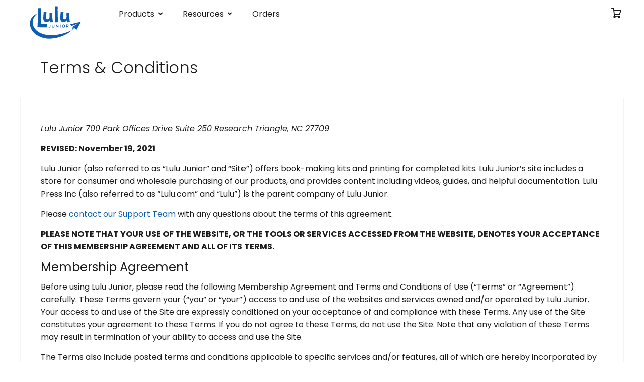

--- FILE ---
content_type: text/html; charset=utf-8
request_url: https://lulujr.com/pages/terms-conditions
body_size: 38124
content:
<!doctype html>
<!--[if IE 8]><html class="no-js lt-ie9" lang="en"> <![endif]-->
<!--[if IE 9 ]><html class="ie9 no-js" lang="en"> <![endif]-->
<!--[if (gt IE 9)|!(IE)]><!--> <html class="no-js" lang="en"> <!--<![endif]-->
<head>


  <!-- Basic page needs ================================================== -->
  <meta charset="utf-8">
  <meta http-equiv="X-UA-Compatible" content="IE=edge,chrome=1">

  

  
    <link rel="shortcut icon" href="//lulujr.com/cdn/shop/files/favicon-16x16_32x32.png?v=1744804673" type="image/png">
  

  <!-- Title and description ================================================== -->
  
      <title>
        Terms &amp; Conditions | Lulu Junior
      </title>
      
      <meta name="description" content="Lulu Junior&#39;s Terms &amp; Conditions, governing use of the site, our products, and services. Please read these terms carefully before using Lulu Junior.">
      
  


  <!-- Helpers ================================================== -->
  
<meta property="og:site_name" content="Lulu Junior">
<meta property="og:url" content="https://lulujr.com/pages/terms-conditions">
<meta property="og:title" content="Terms &amp; Conditions | Lulu Junior">
<meta property="og:type" content="website">
<meta property="og:description" content="Lulu Junior&#39;s Terms &amp; Conditions, governing use of the site, our products, and services. Please read these terms carefully before using Lulu Junior.">

<meta name="x:site" content="@">
<meta name="x:card" content="summary_large_image">
<meta name="x:title" content="Terms &amp; Conditions | Lulu Junior">
<meta name="x:description" content="Lulu Junior&#39;s Terms &amp; Conditions, governing use of the site, our products, and services. Please read these terms carefully before using Lulu Junior.">

  <link rel="canonical" href="https://lulujr.com/pages/terms-conditions">
  <meta name="viewport" content="width=device-width,initial-scale=1,shrink-to-fit=no">
  <meta name="theme-color" content="">

  <script>
    document.documentElement.className = document.documentElement.className.replace('no-js', 'js');
    window.Label = {
      strings: {
        addToCart: "Add to Cart",
        soldOut: "Sold Out",
        unavailable: "Unavailable",
        addressError: "Error looking up that address",
        addressNoResults: "No results for that address",
        addressQueryLimit: "You have exceeded the Google API usage limit. Consider upgrading to a \u003ca href=\"https:\/\/developers.google.com\/maps\/premium\/usage-limits\"\u003ePremium Plan\u003c\/a\u003e.",
        authError: "There was a problem authenticating your Google Maps account."
      },
      moneyFormat: "${{amount}}",
      ajaxCartEnable: false
    };
    window.themeInfo = { name: 'Label' };
  </script>

  <!-- jQuery Core 3.5.1 ================================================== -->
  <script src="//lulujr.com/cdn/shop/t/6/assets/jquery-3.5.1.min.js?v=133494139889153862371651066432" defer></script>

  

  <!-- Header hook for plugins ================================================== -->
  <script>window.performance && window.performance.mark && window.performance.mark('shopify.content_for_header.start');</script><meta name="google-site-verification" content="ew1Jj0BpWJ6YzaffJfzv5qFpdx7frwYPboksu9WRvMI">
<meta id="shopify-digital-wallet" name="shopify-digital-wallet" content="/2196242516/digital_wallets/dialog">
<meta name="shopify-checkout-api-token" content="ff6673c7bbdd12c3d2214eaa2d5890b4">
<meta id="in-context-paypal-metadata" data-shop-id="2196242516" data-venmo-supported="true" data-environment="production" data-locale="en_US" data-paypal-v4="true" data-currency="USD">
<script async="async" src="/checkouts/internal/preloads.js?locale=en-US"></script>
<link rel="preconnect" href="https://shop.app" crossorigin="anonymous">
<script async="async" src="https://shop.app/checkouts/internal/preloads.js?locale=en-US&shop_id=2196242516" crossorigin="anonymous"></script>
<script id="apple-pay-shop-capabilities" type="application/json">{"shopId":2196242516,"countryCode":"US","currencyCode":"USD","merchantCapabilities":["supports3DS"],"merchantId":"gid:\/\/shopify\/Shop\/2196242516","merchantName":"Lulu Junior","requiredBillingContactFields":["postalAddress","email","phone"],"requiredShippingContactFields":["postalAddress","email","phone"],"shippingType":"shipping","supportedNetworks":["visa","masterCard","amex","discover","elo","jcb"],"total":{"type":"pending","label":"Lulu Junior","amount":"1.00"},"shopifyPaymentsEnabled":true,"supportsSubscriptions":true}</script>
<script id="shopify-features" type="application/json">{"accessToken":"ff6673c7bbdd12c3d2214eaa2d5890b4","betas":["rich-media-storefront-analytics"],"domain":"lulujr.com","predictiveSearch":true,"shopId":2196242516,"locale":"en"}</script>
<script>var Shopify = Shopify || {};
Shopify.shop = "lulu-jr.myshopify.com";
Shopify.locale = "en";
Shopify.currency = {"active":"USD","rate":"1.0"};
Shopify.country = "US";
Shopify.theme = {"name":"Lulu-junior-shopify-theme-master","id":129878098113,"schema_name":"Label","schema_version":"2.4.6","theme_store_id":null,"role":"main"};
Shopify.theme.handle = "null";
Shopify.theme.style = {"id":null,"handle":null};
Shopify.cdnHost = "lulujr.com/cdn";
Shopify.routes = Shopify.routes || {};
Shopify.routes.root = "/";</script>
<script type="module">!function(o){(o.Shopify=o.Shopify||{}).modules=!0}(window);</script>
<script>!function(o){function n(){var o=[];function n(){o.push(Array.prototype.slice.apply(arguments))}return n.q=o,n}var t=o.Shopify=o.Shopify||{};t.loadFeatures=n(),t.autoloadFeatures=n()}(window);</script>
<script>
  window.ShopifyPay = window.ShopifyPay || {};
  window.ShopifyPay.apiHost = "shop.app\/pay";
  window.ShopifyPay.redirectState = null;
</script>
<script id="shop-js-analytics" type="application/json">{"pageType":"page"}</script>
<script defer="defer" async type="module" src="//lulujr.com/cdn/shopifycloud/shop-js/modules/v2/client.init-shop-cart-sync_DlSlHazZ.en.esm.js"></script>
<script defer="defer" async type="module" src="//lulujr.com/cdn/shopifycloud/shop-js/modules/v2/chunk.common_D16XZWos.esm.js"></script>
<script type="module">
  await import("//lulujr.com/cdn/shopifycloud/shop-js/modules/v2/client.init-shop-cart-sync_DlSlHazZ.en.esm.js");
await import("//lulujr.com/cdn/shopifycloud/shop-js/modules/v2/chunk.common_D16XZWos.esm.js");

  window.Shopify.SignInWithShop?.initShopCartSync?.({"fedCMEnabled":true,"windoidEnabled":true});

</script>
<script>
  window.Shopify = window.Shopify || {};
  if (!window.Shopify.featureAssets) window.Shopify.featureAssets = {};
  window.Shopify.featureAssets['shop-js'] = {"shop-cart-sync":["modules/v2/client.shop-cart-sync_DKWYiEUO.en.esm.js","modules/v2/chunk.common_D16XZWos.esm.js"],"init-fed-cm":["modules/v2/client.init-fed-cm_vfPMjZAC.en.esm.js","modules/v2/chunk.common_D16XZWos.esm.js"],"init-shop-email-lookup-coordinator":["modules/v2/client.init-shop-email-lookup-coordinator_CR38P6MB.en.esm.js","modules/v2/chunk.common_D16XZWos.esm.js"],"init-shop-cart-sync":["modules/v2/client.init-shop-cart-sync_DlSlHazZ.en.esm.js","modules/v2/chunk.common_D16XZWos.esm.js"],"shop-cash-offers":["modules/v2/client.shop-cash-offers_CJw4IQ6B.en.esm.js","modules/v2/chunk.common_D16XZWos.esm.js","modules/v2/chunk.modal_UwFWkumu.esm.js"],"shop-toast-manager":["modules/v2/client.shop-toast-manager_BY778Uv6.en.esm.js","modules/v2/chunk.common_D16XZWos.esm.js"],"init-windoid":["modules/v2/client.init-windoid_DVhZdEm3.en.esm.js","modules/v2/chunk.common_D16XZWos.esm.js"],"shop-button":["modules/v2/client.shop-button_D2ZzKUPa.en.esm.js","modules/v2/chunk.common_D16XZWos.esm.js"],"avatar":["modules/v2/client.avatar_BTnouDA3.en.esm.js"],"init-customer-accounts-sign-up":["modules/v2/client.init-customer-accounts-sign-up_CQZUmjGN.en.esm.js","modules/v2/client.shop-login-button_Cu5K-F7X.en.esm.js","modules/v2/chunk.common_D16XZWos.esm.js","modules/v2/chunk.modal_UwFWkumu.esm.js"],"pay-button":["modules/v2/client.pay-button_CcBqbGU7.en.esm.js","modules/v2/chunk.common_D16XZWos.esm.js"],"init-shop-for-new-customer-accounts":["modules/v2/client.init-shop-for-new-customer-accounts_B5DR5JTE.en.esm.js","modules/v2/client.shop-login-button_Cu5K-F7X.en.esm.js","modules/v2/chunk.common_D16XZWos.esm.js","modules/v2/chunk.modal_UwFWkumu.esm.js"],"shop-login-button":["modules/v2/client.shop-login-button_Cu5K-F7X.en.esm.js","modules/v2/chunk.common_D16XZWos.esm.js","modules/v2/chunk.modal_UwFWkumu.esm.js"],"shop-follow-button":["modules/v2/client.shop-follow-button_BX8Slf17.en.esm.js","modules/v2/chunk.common_D16XZWos.esm.js","modules/v2/chunk.modal_UwFWkumu.esm.js"],"init-customer-accounts":["modules/v2/client.init-customer-accounts_DjKkmQ2w.en.esm.js","modules/v2/client.shop-login-button_Cu5K-F7X.en.esm.js","modules/v2/chunk.common_D16XZWos.esm.js","modules/v2/chunk.modal_UwFWkumu.esm.js"],"lead-capture":["modules/v2/client.lead-capture_ChWCg7nV.en.esm.js","modules/v2/chunk.common_D16XZWos.esm.js","modules/v2/chunk.modal_UwFWkumu.esm.js"],"checkout-modal":["modules/v2/client.checkout-modal_DPnpVyv-.en.esm.js","modules/v2/chunk.common_D16XZWos.esm.js","modules/v2/chunk.modal_UwFWkumu.esm.js"],"shop-login":["modules/v2/client.shop-login_leRXJtcZ.en.esm.js","modules/v2/chunk.common_D16XZWos.esm.js","modules/v2/chunk.modal_UwFWkumu.esm.js"],"payment-terms":["modules/v2/client.payment-terms_Bp9K0NXD.en.esm.js","modules/v2/chunk.common_D16XZWos.esm.js","modules/v2/chunk.modal_UwFWkumu.esm.js"]};
</script>
<script>(function() {
  var isLoaded = false;
  function asyncLoad() {
    if (isLoaded) return;
    isLoaded = true;
    var urls = ["https:\/\/static.klaviyo.com\/onsite\/js\/klaviyo.js?company_id=SbwTQ2\u0026shop=lulu-jr.myshopify.com","https:\/\/wisepops.net\/loader.js?v=2\u0026h=MK98s30389\u0026shop=lulu-jr.myshopify.com","https:\/\/static.klaviyo.com\/onsite\/js\/klaviyo.js?company_id=SbwTQ2\u0026shop=lulu-jr.myshopify.com"];
    for (var i = 0; i < urls.length; i++) {
      var s = document.createElement('script');
      s.type = 'text/javascript';
      s.async = true;
      s.src = urls[i];
      var x = document.getElementsByTagName('script')[0];
      x.parentNode.insertBefore(s, x);
    }
  };
  if(window.attachEvent) {
    window.attachEvent('onload', asyncLoad);
  } else {
    window.addEventListener('load', asyncLoad, false);
  }
})();</script>
<script id="__st">var __st={"a":2196242516,"offset":-18000,"reqid":"6f635cc4-579c-4a39-afb3-a132baab9f12-1768577329","pageurl":"lulujr.com\/pages\/terms-conditions","s":"pages-52300251220","u":"fbd9c777ef42","p":"page","rtyp":"page","rid":52300251220};</script>
<script>window.ShopifyPaypalV4VisibilityTracking = true;</script>
<script id="captcha-bootstrap">!function(){'use strict';const t='contact',e='account',n='new_comment',o=[[t,t],['blogs',n],['comments',n],[t,'customer']],c=[[e,'customer_login'],[e,'guest_login'],[e,'recover_customer_password'],[e,'create_customer']],r=t=>t.map((([t,e])=>`form[action*='/${t}']:not([data-nocaptcha='true']) input[name='form_type'][value='${e}']`)).join(','),a=t=>()=>t?[...document.querySelectorAll(t)].map((t=>t.form)):[];function s(){const t=[...o],e=r(t);return a(e)}const i='password',u='form_key',d=['recaptcha-v3-token','g-recaptcha-response','h-captcha-response',i],f=()=>{try{return window.sessionStorage}catch{return}},m='__shopify_v',_=t=>t.elements[u];function p(t,e,n=!1){try{const o=window.sessionStorage,c=JSON.parse(o.getItem(e)),{data:r}=function(t){const{data:e,action:n}=t;return t[m]||n?{data:e,action:n}:{data:t,action:n}}(c);for(const[e,n]of Object.entries(r))t.elements[e]&&(t.elements[e].value=n);n&&o.removeItem(e)}catch(o){console.error('form repopulation failed',{error:o})}}const l='form_type',E='cptcha';function T(t){t.dataset[E]=!0}const w=window,h=w.document,L='Shopify',v='ce_forms',y='captcha';let A=!1;((t,e)=>{const n=(g='f06e6c50-85a8-45c8-87d0-21a2b65856fe',I='https://cdn.shopify.com/shopifycloud/storefront-forms-hcaptcha/ce_storefront_forms_captcha_hcaptcha.v1.5.2.iife.js',D={infoText:'Protected by hCaptcha',privacyText:'Privacy',termsText:'Terms'},(t,e,n)=>{const o=w[L][v],c=o.bindForm;if(c)return c(t,g,e,D).then(n);var r;o.q.push([[t,g,e,D],n]),r=I,A||(h.body.append(Object.assign(h.createElement('script'),{id:'captcha-provider',async:!0,src:r})),A=!0)});var g,I,D;w[L]=w[L]||{},w[L][v]=w[L][v]||{},w[L][v].q=[],w[L][y]=w[L][y]||{},w[L][y].protect=function(t,e){n(t,void 0,e),T(t)},Object.freeze(w[L][y]),function(t,e,n,w,h,L){const[v,y,A,g]=function(t,e,n){const i=e?o:[],u=t?c:[],d=[...i,...u],f=r(d),m=r(i),_=r(d.filter((([t,e])=>n.includes(e))));return[a(f),a(m),a(_),s()]}(w,h,L),I=t=>{const e=t.target;return e instanceof HTMLFormElement?e:e&&e.form},D=t=>v().includes(t);t.addEventListener('submit',(t=>{const e=I(t);if(!e)return;const n=D(e)&&!e.dataset.hcaptchaBound&&!e.dataset.recaptchaBound,o=_(e),c=g().includes(e)&&(!o||!o.value);(n||c)&&t.preventDefault(),c&&!n&&(function(t){try{if(!f())return;!function(t){const e=f();if(!e)return;const n=_(t);if(!n)return;const o=n.value;o&&e.removeItem(o)}(t);const e=Array.from(Array(32),(()=>Math.random().toString(36)[2])).join('');!function(t,e){_(t)||t.append(Object.assign(document.createElement('input'),{type:'hidden',name:u})),t.elements[u].value=e}(t,e),function(t,e){const n=f();if(!n)return;const o=[...t.querySelectorAll(`input[type='${i}']`)].map((({name:t})=>t)),c=[...d,...o],r={};for(const[a,s]of new FormData(t).entries())c.includes(a)||(r[a]=s);n.setItem(e,JSON.stringify({[m]:1,action:t.action,data:r}))}(t,e)}catch(e){console.error('failed to persist form',e)}}(e),e.submit())}));const S=(t,e)=>{t&&!t.dataset[E]&&(n(t,e.some((e=>e===t))),T(t))};for(const o of['focusin','change'])t.addEventListener(o,(t=>{const e=I(t);D(e)&&S(e,y())}));const B=e.get('form_key'),M=e.get(l),P=B&&M;t.addEventListener('DOMContentLoaded',(()=>{const t=y();if(P)for(const e of t)e.elements[l].value===M&&p(e,B);[...new Set([...A(),...v().filter((t=>'true'===t.dataset.shopifyCaptcha))])].forEach((e=>S(e,t)))}))}(h,new URLSearchParams(w.location.search),n,t,e,['guest_login'])})(!0,!0)}();</script>
<script integrity="sha256-4kQ18oKyAcykRKYeNunJcIwy7WH5gtpwJnB7kiuLZ1E=" data-source-attribution="shopify.loadfeatures" defer="defer" src="//lulujr.com/cdn/shopifycloud/storefront/assets/storefront/load_feature-a0a9edcb.js" crossorigin="anonymous"></script>
<script crossorigin="anonymous" defer="defer" src="//lulujr.com/cdn/shopifycloud/storefront/assets/shopify_pay/storefront-65b4c6d7.js?v=20250812"></script>
<script data-source-attribution="shopify.dynamic_checkout.dynamic.init">var Shopify=Shopify||{};Shopify.PaymentButton=Shopify.PaymentButton||{isStorefrontPortableWallets:!0,init:function(){window.Shopify.PaymentButton.init=function(){};var t=document.createElement("script");t.src="https://lulujr.com/cdn/shopifycloud/portable-wallets/latest/portable-wallets.en.js",t.type="module",document.head.appendChild(t)}};
</script>
<script data-source-attribution="shopify.dynamic_checkout.buyer_consent">
  function portableWalletsHideBuyerConsent(e){var t=document.getElementById("shopify-buyer-consent"),n=document.getElementById("shopify-subscription-policy-button");t&&n&&(t.classList.add("hidden"),t.setAttribute("aria-hidden","true"),n.removeEventListener("click",e))}function portableWalletsShowBuyerConsent(e){var t=document.getElementById("shopify-buyer-consent"),n=document.getElementById("shopify-subscription-policy-button");t&&n&&(t.classList.remove("hidden"),t.removeAttribute("aria-hidden"),n.addEventListener("click",e))}window.Shopify?.PaymentButton&&(window.Shopify.PaymentButton.hideBuyerConsent=portableWalletsHideBuyerConsent,window.Shopify.PaymentButton.showBuyerConsent=portableWalletsShowBuyerConsent);
</script>
<script data-source-attribution="shopify.dynamic_checkout.cart.bootstrap">document.addEventListener("DOMContentLoaded",(function(){function t(){return document.querySelector("shopify-accelerated-checkout-cart, shopify-accelerated-checkout")}if(t())Shopify.PaymentButton.init();else{new MutationObserver((function(e,n){t()&&(Shopify.PaymentButton.init(),n.disconnect())})).observe(document.body,{childList:!0,subtree:!0})}}));
</script>
<script id='scb4127' type='text/javascript' async='' src='https://lulujr.com/cdn/shopifycloud/privacy-banner/storefront-banner.js'></script><link id="shopify-accelerated-checkout-styles" rel="stylesheet" media="screen" href="https://lulujr.com/cdn/shopifycloud/portable-wallets/latest/accelerated-checkout-backwards-compat.css" crossorigin="anonymous">
<style id="shopify-accelerated-checkout-cart">
        #shopify-buyer-consent {
  margin-top: 1em;
  display: inline-block;
  width: 100%;
}

#shopify-buyer-consent.hidden {
  display: none;
}

#shopify-subscription-policy-button {
  background: none;
  border: none;
  padding: 0;
  text-decoration: underline;
  font-size: inherit;
  cursor: pointer;
}

#shopify-subscription-policy-button::before {
  box-shadow: none;
}

      </style>

<script>window.performance && window.performance.mark && window.performance.mark('shopify.content_for_header.end');</script>
  <!-- /snippets/oldIE-js.liquid -->


<!--[if lt IE 9]>
<script src="//cdnjs.cloudflare.com/ajax/libs/html5shiv/3.7.2/html5shiv.min.js" type="text/javascript"></script>
<script src="//lulujr.com/cdn/shop/t/6/assets/respond.min.js?v=52248677837542619231651066449" type="text/javascript"></script>
<link href="//lulujr.com/cdn/shop/t/6/assets/respond-proxy.html" id="respond-proxy" rel="respond-proxy" />
<link href="//lulujr.com/search?q=491c7c5ac833b38b53ffce559d52fd5d" id="respond-redirect" rel="respond-redirect" />
<script src="//lulujr.com/search?q=491c7c5ac833b38b53ffce559d52fd5d" type="text/javascript"></script>
<![endif]-->



  <!-- Lulu Icon Font ================================================ -->
  <link rel="stylesheet preload prefetch" href="https://assets.lulu.com/media/icon-font/lulu-icon-font/style.css" as="style" type="text/css" crossorigin>
  <link rel="stylesheet preload prefetch" href="https://fonts.googleapis.com/css2?family=Poppins:ital,wght@0,100;0,200;0,300;0,400;0,500;0,600;0,700;0,800;0,900;1,100;1,200;1,300;1,400;1,500;1,600;1,700;1,800;1,900&display=swap" as="style" type="text/css" crossorigin/>

  <!-- CSS ================================================== -->
  <link href="//lulujr.com/cdn/shop/t/6/assets/original-theme.scss.css?v=137810343483120669501759332718" rel="stylesheet" type="text/css" media="all" />

  
<link href="//lulujr.com/cdn/shop/t/6/assets/lulu-styles.css?v=106526727792597038641751880354" rel="stylesheet" type="text/css" media="all" />

  <script src="//lulujr.com/cdn/shop/t/6/assets/modernizr.min.js?v=137617515274177302221651066445" type="text/javascript"></script>

  
  

  <!-- lazysizes.js -->
  <script src="//lulujr.com/cdn/shop/t/6/assets/lazysizes.min.js?v=56805471290311245611651066434" async="async"></script>

<meta property="og:image" content="https://cdn.shopify.com/s/files/1/0021/9624/2516/files/lulu-jr-logo.png?height=628&pad_color=fff&v=1613517603&width=1200" />
<meta property="og:image:secure_url" content="https://cdn.shopify.com/s/files/1/0021/9624/2516/files/lulu-jr-logo.png?height=628&pad_color=fff&v=1613517603&width=1200" />
<meta property="og:image:width" content="1200" />
<meta property="og:image:height" content="628" />
<link href="https://monorail-edge.shopifysvc.com" rel="dns-prefetch">
<script>(function(){if ("sendBeacon" in navigator && "performance" in window) {try {var session_token_from_headers = performance.getEntriesByType('navigation')[0].serverTiming.find(x => x.name == '_s').description;} catch {var session_token_from_headers = undefined;}var session_cookie_matches = document.cookie.match(/_shopify_s=([^;]*)/);var session_token_from_cookie = session_cookie_matches && session_cookie_matches.length === 2 ? session_cookie_matches[1] : "";var session_token = session_token_from_headers || session_token_from_cookie || "";function handle_abandonment_event(e) {var entries = performance.getEntries().filter(function(entry) {return /monorail-edge.shopifysvc.com/.test(entry.name);});if (!window.abandonment_tracked && entries.length === 0) {window.abandonment_tracked = true;var currentMs = Date.now();var navigation_start = performance.timing.navigationStart;var payload = {shop_id: 2196242516,url: window.location.href,navigation_start,duration: currentMs - navigation_start,session_token,page_type: "page"};window.navigator.sendBeacon("https://monorail-edge.shopifysvc.com/v1/produce", JSON.stringify({schema_id: "online_store_buyer_site_abandonment/1.1",payload: payload,metadata: {event_created_at_ms: currentMs,event_sent_at_ms: currentMs}}));}}window.addEventListener('pagehide', handle_abandonment_event);}}());</script>
<script id="web-pixels-manager-setup">(function e(e,d,r,n,o){if(void 0===o&&(o={}),!Boolean(null===(a=null===(i=window.Shopify)||void 0===i?void 0:i.analytics)||void 0===a?void 0:a.replayQueue)){var i,a;window.Shopify=window.Shopify||{};var t=window.Shopify;t.analytics=t.analytics||{};var s=t.analytics;s.replayQueue=[],s.publish=function(e,d,r){return s.replayQueue.push([e,d,r]),!0};try{self.performance.mark("wpm:start")}catch(e){}var l=function(){var e={modern:/Edge?\/(1{2}[4-9]|1[2-9]\d|[2-9]\d{2}|\d{4,})\.\d+(\.\d+|)|Firefox\/(1{2}[4-9]|1[2-9]\d|[2-9]\d{2}|\d{4,})\.\d+(\.\d+|)|Chrom(ium|e)\/(9{2}|\d{3,})\.\d+(\.\d+|)|(Maci|X1{2}).+ Version\/(15\.\d+|(1[6-9]|[2-9]\d|\d{3,})\.\d+)([,.]\d+|)( \(\w+\)|)( Mobile\/\w+|) Safari\/|Chrome.+OPR\/(9{2}|\d{3,})\.\d+\.\d+|(CPU[ +]OS|iPhone[ +]OS|CPU[ +]iPhone|CPU IPhone OS|CPU iPad OS)[ +]+(15[._]\d+|(1[6-9]|[2-9]\d|\d{3,})[._]\d+)([._]\d+|)|Android:?[ /-](13[3-9]|1[4-9]\d|[2-9]\d{2}|\d{4,})(\.\d+|)(\.\d+|)|Android.+Firefox\/(13[5-9]|1[4-9]\d|[2-9]\d{2}|\d{4,})\.\d+(\.\d+|)|Android.+Chrom(ium|e)\/(13[3-9]|1[4-9]\d|[2-9]\d{2}|\d{4,})\.\d+(\.\d+|)|SamsungBrowser\/([2-9]\d|\d{3,})\.\d+/,legacy:/Edge?\/(1[6-9]|[2-9]\d|\d{3,})\.\d+(\.\d+|)|Firefox\/(5[4-9]|[6-9]\d|\d{3,})\.\d+(\.\d+|)|Chrom(ium|e)\/(5[1-9]|[6-9]\d|\d{3,})\.\d+(\.\d+|)([\d.]+$|.*Safari\/(?![\d.]+ Edge\/[\d.]+$))|(Maci|X1{2}).+ Version\/(10\.\d+|(1[1-9]|[2-9]\d|\d{3,})\.\d+)([,.]\d+|)( \(\w+\)|)( Mobile\/\w+|) Safari\/|Chrome.+OPR\/(3[89]|[4-9]\d|\d{3,})\.\d+\.\d+|(CPU[ +]OS|iPhone[ +]OS|CPU[ +]iPhone|CPU IPhone OS|CPU iPad OS)[ +]+(10[._]\d+|(1[1-9]|[2-9]\d|\d{3,})[._]\d+)([._]\d+|)|Android:?[ /-](13[3-9]|1[4-9]\d|[2-9]\d{2}|\d{4,})(\.\d+|)(\.\d+|)|Mobile Safari.+OPR\/([89]\d|\d{3,})\.\d+\.\d+|Android.+Firefox\/(13[5-9]|1[4-9]\d|[2-9]\d{2}|\d{4,})\.\d+(\.\d+|)|Android.+Chrom(ium|e)\/(13[3-9]|1[4-9]\d|[2-9]\d{2}|\d{4,})\.\d+(\.\d+|)|Android.+(UC? ?Browser|UCWEB|U3)[ /]?(15\.([5-9]|\d{2,})|(1[6-9]|[2-9]\d|\d{3,})\.\d+)\.\d+|SamsungBrowser\/(5\.\d+|([6-9]|\d{2,})\.\d+)|Android.+MQ{2}Browser\/(14(\.(9|\d{2,})|)|(1[5-9]|[2-9]\d|\d{3,})(\.\d+|))(\.\d+|)|K[Aa][Ii]OS\/(3\.\d+|([4-9]|\d{2,})\.\d+)(\.\d+|)/},d=e.modern,r=e.legacy,n=navigator.userAgent;return n.match(d)?"modern":n.match(r)?"legacy":"unknown"}(),u="modern"===l?"modern":"legacy",c=(null!=n?n:{modern:"",legacy:""})[u],f=function(e){return[e.baseUrl,"/wpm","/b",e.hashVersion,"modern"===e.buildTarget?"m":"l",".js"].join("")}({baseUrl:d,hashVersion:r,buildTarget:u}),m=function(e){var d=e.version,r=e.bundleTarget,n=e.surface,o=e.pageUrl,i=e.monorailEndpoint;return{emit:function(e){var a=e.status,t=e.errorMsg,s=(new Date).getTime(),l=JSON.stringify({metadata:{event_sent_at_ms:s},events:[{schema_id:"web_pixels_manager_load/3.1",payload:{version:d,bundle_target:r,page_url:o,status:a,surface:n,error_msg:t},metadata:{event_created_at_ms:s}}]});if(!i)return console&&console.warn&&console.warn("[Web Pixels Manager] No Monorail endpoint provided, skipping logging."),!1;try{return self.navigator.sendBeacon.bind(self.navigator)(i,l)}catch(e){}var u=new XMLHttpRequest;try{return u.open("POST",i,!0),u.setRequestHeader("Content-Type","text/plain"),u.send(l),!0}catch(e){return console&&console.warn&&console.warn("[Web Pixels Manager] Got an unhandled error while logging to Monorail."),!1}}}}({version:r,bundleTarget:l,surface:e.surface,pageUrl:self.location.href,monorailEndpoint:e.monorailEndpoint});try{o.browserTarget=l,function(e){var d=e.src,r=e.async,n=void 0===r||r,o=e.onload,i=e.onerror,a=e.sri,t=e.scriptDataAttributes,s=void 0===t?{}:t,l=document.createElement("script"),u=document.querySelector("head"),c=document.querySelector("body");if(l.async=n,l.src=d,a&&(l.integrity=a,l.crossOrigin="anonymous"),s)for(var f in s)if(Object.prototype.hasOwnProperty.call(s,f))try{l.dataset[f]=s[f]}catch(e){}if(o&&l.addEventListener("load",o),i&&l.addEventListener("error",i),u)u.appendChild(l);else{if(!c)throw new Error("Did not find a head or body element to append the script");c.appendChild(l)}}({src:f,async:!0,onload:function(){if(!function(){var e,d;return Boolean(null===(d=null===(e=window.Shopify)||void 0===e?void 0:e.analytics)||void 0===d?void 0:d.initialized)}()){var d=window.webPixelsManager.init(e)||void 0;if(d){var r=window.Shopify.analytics;r.replayQueue.forEach((function(e){var r=e[0],n=e[1],o=e[2];d.publishCustomEvent(r,n,o)})),r.replayQueue=[],r.publish=d.publishCustomEvent,r.visitor=d.visitor,r.initialized=!0}}},onerror:function(){return m.emit({status:"failed",errorMsg:"".concat(f," has failed to load")})},sri:function(e){var d=/^sha384-[A-Za-z0-9+/=]+$/;return"string"==typeof e&&d.test(e)}(c)?c:"",scriptDataAttributes:o}),m.emit({status:"loading"})}catch(e){m.emit({status:"failed",errorMsg:(null==e?void 0:e.message)||"Unknown error"})}}})({shopId: 2196242516,storefrontBaseUrl: "https://lulujr.com",extensionsBaseUrl: "https://extensions.shopifycdn.com/cdn/shopifycloud/web-pixels-manager",monorailEndpoint: "https://monorail-edge.shopifysvc.com/unstable/produce_batch",surface: "storefront-renderer",enabledBetaFlags: ["2dca8a86"],webPixelsConfigList: [{"id":"1500217537","configuration":"{\"accountID\":\"SbwTQ2\",\"webPixelConfig\":\"eyJlbmFibGVBZGRlZFRvQ2FydEV2ZW50cyI6IHRydWV9\"}","eventPayloadVersion":"v1","runtimeContext":"STRICT","scriptVersion":"524f6c1ee37bacdca7657a665bdca589","type":"APP","apiClientId":123074,"privacyPurposes":["ANALYTICS","MARKETING"],"dataSharingAdjustments":{"protectedCustomerApprovalScopes":["read_customer_address","read_customer_email","read_customer_name","read_customer_personal_data","read_customer_phone"]}},{"id":"1484259521","configuration":"{\"hash\":\"MK98s30389\",\"ingestion_url\":\"https:\/\/activity.wisepops.com\",\"goal_hash\":\"mJ8ojJUqB7CUFbkIQsghoRBdWcAiuMPp\",\"loader_url\":\"https:\/\/wisepops.net\"}","eventPayloadVersion":"v1","runtimeContext":"STRICT","scriptVersion":"f2ebd2ee515d1c2407650eb3f3fbaa1c","type":"APP","apiClientId":461977,"privacyPurposes":["ANALYTICS","MARKETING","SALE_OF_DATA"],"dataSharingAdjustments":{"protectedCustomerApprovalScopes":["read_customer_personal_data"]}},{"id":"501383361","configuration":"{\"config\":\"{\\\"pixel_id\\\":\\\"G-75VHSR7ZMJ\\\",\\\"target_country\\\":\\\"US\\\",\\\"gtag_events\\\":[{\\\"type\\\":\\\"purchase\\\",\\\"action_label\\\":\\\"G-75VHSR7ZMJ\\\"},{\\\"type\\\":\\\"page_view\\\",\\\"action_label\\\":\\\"G-75VHSR7ZMJ\\\"},{\\\"type\\\":\\\"view_item\\\",\\\"action_label\\\":\\\"G-75VHSR7ZMJ\\\"},{\\\"type\\\":\\\"search\\\",\\\"action_label\\\":\\\"G-75VHSR7ZMJ\\\"},{\\\"type\\\":\\\"add_to_cart\\\",\\\"action_label\\\":\\\"G-75VHSR7ZMJ\\\"},{\\\"type\\\":\\\"begin_checkout\\\",\\\"action_label\\\":\\\"G-75VHSR7ZMJ\\\"},{\\\"type\\\":\\\"add_payment_info\\\",\\\"action_label\\\":\\\"G-75VHSR7ZMJ\\\"}],\\\"enable_monitoring_mode\\\":false}\"}","eventPayloadVersion":"v1","runtimeContext":"OPEN","scriptVersion":"b2a88bafab3e21179ed38636efcd8a93","type":"APP","apiClientId":1780363,"privacyPurposes":[],"dataSharingAdjustments":{"protectedCustomerApprovalScopes":["read_customer_address","read_customer_email","read_customer_name","read_customer_personal_data","read_customer_phone"]}},{"id":"164233409","configuration":"{\"pixel_id\":\"359094795686740\",\"pixel_type\":\"facebook_pixel\",\"metaapp_system_user_token\":\"-\"}","eventPayloadVersion":"v1","runtimeContext":"OPEN","scriptVersion":"ca16bc87fe92b6042fbaa3acc2fbdaa6","type":"APP","apiClientId":2329312,"privacyPurposes":["ANALYTICS","MARKETING","SALE_OF_DATA"],"dataSharingAdjustments":{"protectedCustomerApprovalScopes":["read_customer_address","read_customer_email","read_customer_name","read_customer_personal_data","read_customer_phone"]}},{"id":"shopify-app-pixel","configuration":"{}","eventPayloadVersion":"v1","runtimeContext":"STRICT","scriptVersion":"0450","apiClientId":"shopify-pixel","type":"APP","privacyPurposes":["ANALYTICS","MARKETING"]},{"id":"shopify-custom-pixel","eventPayloadVersion":"v1","runtimeContext":"LAX","scriptVersion":"0450","apiClientId":"shopify-pixel","type":"CUSTOM","privacyPurposes":["ANALYTICS","MARKETING"]}],isMerchantRequest: false,initData: {"shop":{"name":"Lulu Junior","paymentSettings":{"currencyCode":"USD"},"myshopifyDomain":"lulu-jr.myshopify.com","countryCode":"US","storefrontUrl":"https:\/\/lulujr.com"},"customer":null,"cart":null,"checkout":null,"productVariants":[],"purchasingCompany":null},},"https://lulujr.com/cdn","fcfee988w5aeb613cpc8e4bc33m6693e112",{"modern":"","legacy":""},{"shopId":"2196242516","storefrontBaseUrl":"https:\/\/lulujr.com","extensionBaseUrl":"https:\/\/extensions.shopifycdn.com\/cdn\/shopifycloud\/web-pixels-manager","surface":"storefront-renderer","enabledBetaFlags":"[\"2dca8a86\"]","isMerchantRequest":"false","hashVersion":"fcfee988w5aeb613cpc8e4bc33m6693e112","publish":"custom","events":"[[\"page_viewed\",{}]]"});</script><script>
  window.ShopifyAnalytics = window.ShopifyAnalytics || {};
  window.ShopifyAnalytics.meta = window.ShopifyAnalytics.meta || {};
  window.ShopifyAnalytics.meta.currency = 'USD';
  var meta = {"page":{"pageType":"page","resourceType":"page","resourceId":52300251220,"requestId":"6f635cc4-579c-4a39-afb3-a132baab9f12-1768577329"}};
  for (var attr in meta) {
    window.ShopifyAnalytics.meta[attr] = meta[attr];
  }
</script>
<script class="analytics">
  (function () {
    var customDocumentWrite = function(content) {
      var jquery = null;

      if (window.jQuery) {
        jquery = window.jQuery;
      } else if (window.Checkout && window.Checkout.$) {
        jquery = window.Checkout.$;
      }

      if (jquery) {
        jquery('body').append(content);
      }
    };

    var hasLoggedConversion = function(token) {
      if (token) {
        return document.cookie.indexOf('loggedConversion=' + token) !== -1;
      }
      return false;
    }

    var setCookieIfConversion = function(token) {
      if (token) {
        var twoMonthsFromNow = new Date(Date.now());
        twoMonthsFromNow.setMonth(twoMonthsFromNow.getMonth() + 2);

        document.cookie = 'loggedConversion=' + token + '; expires=' + twoMonthsFromNow;
      }
    }

    var trekkie = window.ShopifyAnalytics.lib = window.trekkie = window.trekkie || [];
    if (trekkie.integrations) {
      return;
    }
    trekkie.methods = [
      'identify',
      'page',
      'ready',
      'track',
      'trackForm',
      'trackLink'
    ];
    trekkie.factory = function(method) {
      return function() {
        var args = Array.prototype.slice.call(arguments);
        args.unshift(method);
        trekkie.push(args);
        return trekkie;
      };
    };
    for (var i = 0; i < trekkie.methods.length; i++) {
      var key = trekkie.methods[i];
      trekkie[key] = trekkie.factory(key);
    }
    trekkie.load = function(config) {
      trekkie.config = config || {};
      trekkie.config.initialDocumentCookie = document.cookie;
      var first = document.getElementsByTagName('script')[0];
      var script = document.createElement('script');
      script.type = 'text/javascript';
      script.onerror = function(e) {
        var scriptFallback = document.createElement('script');
        scriptFallback.type = 'text/javascript';
        scriptFallback.onerror = function(error) {
                var Monorail = {
      produce: function produce(monorailDomain, schemaId, payload) {
        var currentMs = new Date().getTime();
        var event = {
          schema_id: schemaId,
          payload: payload,
          metadata: {
            event_created_at_ms: currentMs,
            event_sent_at_ms: currentMs
          }
        };
        return Monorail.sendRequest("https://" + monorailDomain + "/v1/produce", JSON.stringify(event));
      },
      sendRequest: function sendRequest(endpointUrl, payload) {
        // Try the sendBeacon API
        if (window && window.navigator && typeof window.navigator.sendBeacon === 'function' && typeof window.Blob === 'function' && !Monorail.isIos12()) {
          var blobData = new window.Blob([payload], {
            type: 'text/plain'
          });

          if (window.navigator.sendBeacon(endpointUrl, blobData)) {
            return true;
          } // sendBeacon was not successful

        } // XHR beacon

        var xhr = new XMLHttpRequest();

        try {
          xhr.open('POST', endpointUrl);
          xhr.setRequestHeader('Content-Type', 'text/plain');
          xhr.send(payload);
        } catch (e) {
          console.log(e);
        }

        return false;
      },
      isIos12: function isIos12() {
        return window.navigator.userAgent.lastIndexOf('iPhone; CPU iPhone OS 12_') !== -1 || window.navigator.userAgent.lastIndexOf('iPad; CPU OS 12_') !== -1;
      }
    };
    Monorail.produce('monorail-edge.shopifysvc.com',
      'trekkie_storefront_load_errors/1.1',
      {shop_id: 2196242516,
      theme_id: 129878098113,
      app_name: "storefront",
      context_url: window.location.href,
      source_url: "//lulujr.com/cdn/s/trekkie.storefront.cd680fe47e6c39ca5d5df5f0a32d569bc48c0f27.min.js"});

        };
        scriptFallback.async = true;
        scriptFallback.src = '//lulujr.com/cdn/s/trekkie.storefront.cd680fe47e6c39ca5d5df5f0a32d569bc48c0f27.min.js';
        first.parentNode.insertBefore(scriptFallback, first);
      };
      script.async = true;
      script.src = '//lulujr.com/cdn/s/trekkie.storefront.cd680fe47e6c39ca5d5df5f0a32d569bc48c0f27.min.js';
      first.parentNode.insertBefore(script, first);
    };
    trekkie.load(
      {"Trekkie":{"appName":"storefront","development":false,"defaultAttributes":{"shopId":2196242516,"isMerchantRequest":null,"themeId":129878098113,"themeCityHash":"8826484768542337365","contentLanguage":"en","currency":"USD","eventMetadataId":"775a6d64-d72e-40d5-99c5-5f06a9c83b41"},"isServerSideCookieWritingEnabled":true,"monorailRegion":"shop_domain","enabledBetaFlags":["65f19447"]},"Session Attribution":{},"S2S":{"facebookCapiEnabled":true,"source":"trekkie-storefront-renderer","apiClientId":580111}}
    );

    var loaded = false;
    trekkie.ready(function() {
      if (loaded) return;
      loaded = true;

      window.ShopifyAnalytics.lib = window.trekkie;

      var originalDocumentWrite = document.write;
      document.write = customDocumentWrite;
      try { window.ShopifyAnalytics.merchantGoogleAnalytics.call(this); } catch(error) {};
      document.write = originalDocumentWrite;

      window.ShopifyAnalytics.lib.page(null,{"pageType":"page","resourceType":"page","resourceId":52300251220,"requestId":"6f635cc4-579c-4a39-afb3-a132baab9f12-1768577329","shopifyEmitted":true});

      var match = window.location.pathname.match(/checkouts\/(.+)\/(thank_you|post_purchase)/)
      var token = match? match[1]: undefined;
      if (!hasLoggedConversion(token)) {
        setCookieIfConversion(token);
        
      }
    });


        var eventsListenerScript = document.createElement('script');
        eventsListenerScript.async = true;
        eventsListenerScript.src = "//lulujr.com/cdn/shopifycloud/storefront/assets/shop_events_listener-3da45d37.js";
        document.getElementsByTagName('head')[0].appendChild(eventsListenerScript);

})();</script>
<script
  defer
  src="https://lulujr.com/cdn/shopifycloud/perf-kit/shopify-perf-kit-3.0.4.min.js"
  data-application="storefront-renderer"
  data-shop-id="2196242516"
  data-render-region="gcp-us-central1"
  data-page-type="page"
  data-theme-instance-id="129878098113"
  data-theme-name="Label"
  data-theme-version="2.4.6"
  data-monorail-region="shop_domain"
  data-resource-timing-sampling-rate="10"
  data-shs="true"
  data-shs-beacon="true"
  data-shs-export-with-fetch="true"
  data-shs-logs-sample-rate="1"
  data-shs-beacon-endpoint="https://lulujr.com/api/collect"
></script>
</head>


<body id="terms-amp-conditions-lulu-junior" class="template-page  " >

  <div id="shopify-section-sidebar-menu" class="shopify-section sidebar-menu"><!-- /snippets/drawers.liquid -->
<div id="NavDrawer" class="drawer drawer--left"  data-section-type="sidebar-menu" data-section-id="sidebar-menu">
  <div class="drawer__container">
  <div class="drawer__header">
      <div class="h1 site-header__logo  text-active ">
        
        
        
        
          <a href="/">Lulu Junior</a>
        
      </div>
      <button type="button" class="js-drawer-close">
        <svg aria-hidden="true" focusable="false" role="presentation" class="icon icon-close" viewBox="0 0 37 40"><path d="M21.3 23l11-11c.8-.8.8-2 0-2.8-.8-.8-2-.8-2.8 0l-11 11-11-11c-.8-.8-2-.8-2.8 0-.8.8-.8 2 0 2.8l11 11-11 11c-.8.8-.8 2 0 2.8.4.4.9.6 1.4.6s1-.2 1.4-.6l11-11 11 11c.4.4.9.6 1.4.6s1-.2 1.4-.6c.8-.8.8-2 0-2.8l-11-11z"/></svg>
      </button>
  </div>
  <!-- begin mobile-nav -->
  <nav>
    <ul class="drawer-nav">

      
        
          <li class="drawer-nav__item feature-copy" aria-haspopup="true">
            <div class="drawer-nav__has-sublist">
              <a class="drawer-nav__link mobile-nav__toggle">Products
                <svg aria-hidden="true" focusable="false" role="presentation" class="icon icon-expand_more" viewBox="0 0 32 32"><path d="M22.125 12.104L24 13.979l-8 8-8-8 1.875-1.875L16 18.229z"/></svg>
                <svg aria-hidden="true" focusable="false" role="presentation" class="icon icon-expand_less" viewBox="0 0 32 32"><path d="M16 11.354l8 8-1.875 1.875L16 15.104l-6.125 6.125L8 19.354z"/></svg>
              </a>
            </div>
            
            
            
            <ul class="drawer-nav__sublist ">
              

                
                  <li class="drawer-nav__item ">
                    <a href="/products/my-comic-book" class="drawer-nav__link"><span>&#151;</span> My Comic Book Kit</a>
                  </li>
                
              

                
                  <li class="drawer-nav__item ">
                    <a href="/products/illustory" class="drawer-nav__link"><span>&#151;</span> IlluStory Kit</a>
                  </li>
                
              
            </ul>
          </li>
        
      
        
          <li class="drawer-nav__item feature-copy">
            <a href="https://lulu-jr.wholesale.shopifyapps.com" class="drawer-nav__link">Retailer Portal</a>
          </li>
        
      
        
          <li class="drawer-nav__item feature-copy" aria-haspopup="true">
            <div class="drawer-nav__has-sublist">
              <a class="drawer-nav__link mobile-nav__toggle">Resources
                <svg aria-hidden="true" focusable="false" role="presentation" class="icon icon-expand_more" viewBox="0 0 32 32"><path d="M22.125 12.104L24 13.979l-8 8-8-8 1.875-1.875L16 18.229z"/></svg>
                <svg aria-hidden="true" focusable="false" role="presentation" class="icon icon-expand_less" viewBox="0 0 32 32"><path d="M16 11.354l8 8-1.875 1.875L16 15.104l-6.125 6.125L8 19.354z"/></svg>
              </a>
            </div>
            
            
            
            <ul class="drawer-nav__sublist ">
              

                
                  <li class="drawer-nav__item ">
                    <a href="/blogs/lulu-junior-blog" class="drawer-nav__link"><span>&#151;</span> Blog</a>
                  </li>
                
              
            </ul>
          </li>
        
      

      
      
        
          <li class="drawer-nav__item customer-item first">
            <a href="https://lulujr.com/customer_authentication/redirect?locale=en&amp;region_country=US" id="customer_login_link">Log in</a>
          </li>
          
          <li class="drawer-nav__item customer-item">
            <a href="https://shopify.com/2196242516/account?locale=en" id="customer_register_link">Create account</a>
          </li>
          
        
      
    </ul>
  </nav>

  



  



  </div><!-- drawer nav container -->
  <!-- //drawer-nav -->
</div>


</div>

  <div id="page-container" class="is-moved-by-drawer">

    <div id="shopify-section-header" class="shopify-section section-site-header"><header>
  <div class="header">
    <nav role="navigation" class="header__navigation  max-width-container">
      <ul class="header__navigation__left">
        <li class="header__navigation__item desktop__logo__container">
          <a aria-current="page" class="header__desktop__logo active" href="/">
            <img src=//lulujr.com/cdn/shop/t/6/assets/lulujr-logo-primary-outline-rgb.svg?v=70561790591137428991743672743 alt="Lulu Junior Logo">
          </a>
        </li>
        <li class="header__navigation__item mobile__logo__container">
          <a aria-current="page" class="header__logo active" href="/">
            <img src=//lulujr.com/cdn/shop/t/6/assets/lulujr-logo-primary-rgb.svg?v=171333256679802612861743672743 alt="Lulu Junior Logo">
          </a>
        </li>
        <div class="header__navigation__menu-icon">
          <div class="header__navigation__menu-icon__content">
            <i class="icon-navigation-menu"></i>Menu
          </div>
        </div>
        <div class="header__navigation__menu-items">
          <li class="menu-item menu-item--main">
            <a target="_self" class="main menu-item__title" href="/products">
              Products<i class="icon-arrow-down-extrasmall"></i>
            </a>
            <div class="menu-item__dropdown-menu">
              <a target="_self"  href="/products/my-comic-book">
                My Comic Book Kit
              </a>
              <a target="_self" href="/products/illustory">
                IlluStory Kit
              </a>
            </div>
          </li>
          <li class="menu-item menu-item--main">
            <span class="main menu-item__title not-hyperlink">
              Resources<i class="icon-arrow-down-extrasmall"></i>
            </span>
            <div class="menu-item__dropdown-menu">
              <a target="_self" href="https://blog.lulujr.com/">Blog</a>
              <a target="_self" href="https://help.lulujr.com">Knowledge Base</a>
              <a target="_self" href="https://help.lulujr.com/en/support/tickets/new">Contact Support</a>
            </div>
          </li>
          <li class="menu-item menu-item--main">
            <a target="_self" class="main menu-item__title " href="/pages/orders">
              Orders
            </a>
          </li></div>
      </ul>
      <ul class="header__navigation__right"><li>
          <a class="header__navigation__item--icon" aria-label="cart" id="cart" href="/cart">
            
              <i class="icon-navigation-cart-empty"></i>
              
          </a>
        </li>
      </ul>
    </nav>
  </div>
</header>

<script type="application/ld+json">
{
  "@context": "http://schema.org",
  "@type": "Organization",
  "name": "Lulu Junior",
  
  "sameAs": [
    "https:\/\/www.facebook.com\/lulujrdotcom",
    "https:\/\/www.instagram.com\/lulujrdotcom\/",
    "https:\/\/x.com\/lulujrdotcom",
    "",
    "https:\/\/www.pinterest.com\/lulu_jr\/",
    "",
    "",
    "",
    "",
    "",
    "",
    "",
    "https:\/\/www.youtube.com\/c\/Lulujrdotcom",
    "",
    "",
    "",
    ""
  ],
  "url": "https:\/\/lulujr.com\/pages\/terms-conditions"
}
</script>




</div>

    <main class="main-content full-height-container  " role="main">

      <div class="max-width-container">
    <section class="page-header">
        <h1 class="title"> Terms & Conditions </h1>
    </section>
    <div class="box">
        <meta charset="utf-8"><address></address>
<p><em><span style="font-weight: 400;">Lulu Junior 700 Park Offices Drive Suite 250 Research Triangle, NC 27709</span></em></p>
<p><strong>REVISED: November 19, 2021</strong></p>
<p><span style="font-weight: 400;">Lulu Junior (also referred to as “Lulu Junior” and “Site”) offers book-making kits and printing for completed kits. Lulu Junior’s site includes a store for consumer and wholesale purchasing of our products, and provides content including videos, guides, and helpful documentation. Lulu Press Inc (also referred to as “Lulu.com” and “Lulu”) is the parent company of Lulu Junior.</span></p>
<p><span style="font-weight: 400;">Please</span><a href="https://help.lulujr.com/en/support/tickets/new" target="_blank" rel="noopener noreferrer"><span style="font-weight: 400;"> contact our Support Team</span></a><span style="font-weight: 400;"> with any questions about the terms of this agreement.</span></p>
<h2><span style="font-weight: 400;"></span></h2>
<p><b>PLEASE NOTE THAT YOUR USE OF THE WEBSITE, OR THE TOOLS OR SERVICES ACCESSED FROM THE WEBSITE, DENOTES YOUR ACCEPTANCE OF THIS MEMBERSHIP AGREEMENT AND ALL OF ITS TERMS.</b></p>
<h2><span style="font-weight: 400;">Membership Agreement</span></h2>
<p><span style="font-weight: 400;">Before using Lulu Junior, please read the following Membership Agreement and Terms and Conditions of Use (“Terms” or “Agreement”) carefully. These Terms govern your (“you” or “your”) access to and use of the websites and services owned and/or operated by Lulu Junior. Your access to and use of the Site are expressly conditioned on your acceptance of and compliance with these Terms. Any use of the Site constitutes your agreement to these Terms. If you do not agree to these Terms, do not use the Site. Note that any violation of these Terms may result in termination of your ability to access and use the Site.</span></p>
<p><span style="font-weight: 400;">The Terms also include posted terms and conditions applicable to specific services and/or features, all of which are hereby incorporated by reference. Such additional terms and conditions (“Additional Terms”) will be posted for viewing in conjunction with the applicable feature or service. In the event of a conflict between these Terms (other than Section 11, 12, 13, and 14 of these Terms) and the Additional Terms, the Additional Terms shall control; with respect to conflicts between the Additional Terms and Sections 11, 12, 13, and 14 of these Terms, Sections 11, 12, 13, and 14 of these Terms shall control.</span></p>
<p><span style="font-weight: 400;">We reserve the right at any time to change all or any part of these Terms; change the Site, including eliminating or discontinuing any content or feature of the Site; and change any fees or charges for use of the Site. Any changes we make will be effective immediately upon notice, which we may provide by any means including, without limitation, posting on the Site or by electronic mail. Your continued use of the Site after such notice will be deemed acceptance of such changes. You can determine when these Terms were last revised by referring to the 'REVISED' legend at the top of these Terms. It is your responsibility to ensure familiarity with the most current version of these Terms. You agree that we shall not be liable to you or to any third party for any elimination or discontinuation of any content or feature of the Site; or any change in any fees or charges for use of the Site.</span></p>
<h2><span style="font-weight: 400;">1. Use of the Site</span></h2>
<p><span style="font-weight: 400;">Subject to and conditioned upon your compliance with these Terms, and solely for so long as you are permitted by Lulu Junior to access the Site, we grant to you a non-exclusive, non-transferable, non-sublicensable, limited right and license to access the Site, including any text, images, graphics, videos, visuals, sounds, data, files, links, and other materials incorporated into the Site (other than your Content), solely as made available by us, solely as necessary to access the Site, and solely for your own purposes, provided that you keep intact all copyright and other proprietary notices. You acknowledge and agree that certain features of the Site may include advertisements and that such advertisements are a necessary part of the Site. The Site, including all such materials and all intellectual property rights therein, remains the property of Lulu Junior or its licensors or suppliers. Except as expressly authorized by these Terms, you may not use, reproduce, distribute, modify, transmit, perform, display, or create derivative works of any portion of the Site without the written consent of Lulu Junior. Nothing herein grants any rights to commercially exploit any portion of the Site or any content therein. All rights not expressly granted hereunder are expressly reserved.</span></p>
<p><span style="font-weight: 400;">Maintenance and other technical issues may make the Site unavailable. Lulu Junior may, in its discretion, modify the features, availability, operation, and/or look and feel of the Site without notice.</span></p>
<p><span style="font-weight: 400;">LULU JUNIOR MAKES NO COMMITMENT, WARRANTY, OR GUARANTEE THAT THE SITE WILL OPERATE IN A TIMELY, UNINTERRUPTED OR ERROR-FREE MANNER, OR THAT THE SITE WILL MEET USER’S PURPOSES.</span></p>
<p><span style="font-weight: 400;">While using the Site you agree to comply with all applicable laws, rules, and regulations. In addition, we expect users of the Site to respect the rights of others. Your use of the Site is conditioned in part on your compliance with the rules of conduct set forth in this section; any failure to comply may result in termination of your access to the Site pursuant to Section 6 below. While using the Site, you agree not to:</span></p>
<ul>
<li style="font-weight: 400;"><span style="font-weight: 400;">Defame, abuse, harass, stalk, threaten or otherwise violate the rights of others, including without limitation others' privacy rights or rights of publicity;</span></li>
<li style="font-weight: 400;"><span style="font-weight: 400;">Impersonate any person or entity, falsely state or otherwise misrepresent your affiliation with any person or entity;</span></li>
<li style="font-weight: 400;"><span style="font-weight: 400;">Restrict or inhibit any other user from using the Site, including, without limitation, by means of "hacking" or defacing any portion of the Site;</span></li>
<li style="font-weight: 400;"><span style="font-weight: 400;">Violate any applicable laws or regulations;</span></li>
<li style="font-weight: 400;"><span style="font-weight: 400;">Express or imply that any statements you make are endorsed by us, without our prior written consent;</span></li>
<li style="font-weight: 400;"><span style="font-weight: 400;">Upload to, transmit through, or display on the Site (a) any material that is unlawful, fraudulent, threatening, abusive, libelous, defamatory, obscene or otherwise objectionable, or infringes our or any third party's intellectual property or other rights; (b) any confidential, proprietary or trade secret information of any third party; or (c) any advertisements, solicitations, chain letters, pyramid schemes, investment opportunities or other unsolicited commercial communication (except as otherwise expressly permitted by us);</span></li>
<li style="font-weight: 400;"><span style="font-weight: 400;">Use the Site to harm minors in any way, including, but not limited to, by uploading content that violates child pornography laws, child sexual exploitation laws, and laws prohibiting the depiction of minors engaged in sexual conduct;</span></li>
<li style="font-weight: 400;"><span style="font-weight: 400;">Engage in spamming or flooding;</span></li>
<li style="font-weight: 400;"><span style="font-weight: 400;">Attempt to upload files by any method to another user's account without permission;</span></li>
<li style="font-weight: 400;"><span style="font-weight: 400;">Access or use (or attempt to access or use) another user's content without permission;</span></li>
<li style="font-weight: 400;"><span style="font-weight: 400;">Use any device or software to interfere with the proper working of the Site or of a destructive nature;</span></li>
<li style="font-weight: 400;"><span style="font-weight: 400;">Modify, adapt, sublicense, translate, sell, reverse engineer, decompile, or disassemble any portion of the Site;</span></li>
<li style="font-weight: 400;"><span style="font-weight: 400;">Remove any copyright, trademark or other proprietary rights notices contained in or displayed on any portion of the Site;</span></li>
<li style="font-weight: 400;"><span style="font-weight: 400;">"Frame" or "mirror" any portion of the Site, or link to any page of or material on the Site other than the URLs provided by us to you for such purposes as part of the Site, without our prior written authorization;</span></li>
<li style="font-weight: 400;"><span style="font-weight: 400;">Use any robot, spider, site search/retrieval application or other manual or automatic device or process to retrieve, index, "data mine" or in any way reproduce or circumvent the navigational structure or presentation of the Site;</span></li>
<li style="font-weight: 400;"><span style="font-weight: 400;">Harvest or collect information about or from users of the Site without their express consent and, if such consent is provided, only pursuant to applicable law.</span></li>
</ul>
<p><span style="font-weight: 400;">WE MAY SUSPEND AND/OR TERMINATE YOUR ACCESS TO AND USE OF THE SITE AND/OR ANY FEATURES MADE AVAILABLE THROUGH THE SITE IMMEDIATELY IF YOU FAIL TO COMPLY WITH THE ABOVE RULES OR OTHERWISE FAIL TO COMPLY WITH THESE TERMS. A DETERMINATION TO BE MADE IN OUR SOLE DISCRETION.</span></p>
<h2><span style="font-weight: 400;">2. Content</span></h2>
<p><span style="font-weight: 400;">Content (“Content”) shall be defined as the contents of your completed kit sent to Lulu Junior for printing. This includes the digital file we create when processing your completed kit.</span></p>
<p><span style="font-weight: 400;">In the event that you return a completed kit, you will retain ownership of such Content. You hereby grant us and our designees a worldwide, non-exclusive, sub-licensable (through multiple tiers), assignable, royalty-free (except as otherwise agreed during the online publishing process) right to use, reproduce, distribute (through multiple tiers), and publicly display such Content, solely in connection with the Site. Please note that, while you retain ownership of your Content, any template or layout in which you arrange or organize such Content through tools and features made available through Lulu Junior are not proprietary to you, and can be used by Lulu Junior and others for any purposes. You acknowledge and agree that you have no rights in any such template and/or layout, and such template or layout shall be the sole and exclusive property of Lulu Junior.</span></p>
<p><span style="font-weight: 400;">You represent, warrant and covenant that (a) you own or otherwise possess all necessary rights with respect to your Content; (b) your Content does not and will not infringe, misappropriate, use or disclose without authorization, or otherwise violate any intellectual property or proprietary right of any third party, and are not unlawful, fraudulent, threatening, abusive, libelous, defamatory, obscene or otherwise objectionable; (c) at Lulu Junior's request, and without further consideration, you will promptly provide Lulu Junior with reasonable evidence of such adequate and enforceable rights of third parties (i.e., consents, approvals, licenses or sublicenses), and agree that Lulu Junior may provide a copy of these Terms to anyone claiming an infringement of copyright/trademark relating to your Content or to law enforcement or other entities as required by law or as Lulu Junior reasonably determines to be necessary to protect Lulu Junior’s rights or the rights of others; (d) you will abide by any Content policy established in these terms and/or posted on the Site; and (e) you hereby consent to the use of your likeness, and you have obtained the written consent, release, and/or permission of every identifiable individual who appears in your Content to use such individual's likeness, for purposes of using and otherwise exploiting the Content in the manner outlined by these Terms (including for purposes of promoting the Site); or, if any such identifiable individual is under the age of eighteen (18), you have obtained such written consent, release and/or permission from said individual's parent or legal guardian (and you agree to provide to Lulu Junior a copy of any such consents, releases and/or permissions upon request). </span></p>
<p><span style="font-weight: 400;">Any violation of this section, as determined in our sole discretion, can be cause to terminate your access to the Site.</span></p>
<p><span style="font-weight: 400;">None of the Content will be subject to any obligation, whether of confidentiality, attribution or otherwise, on our part and we will not be liable for any use or disclosure of any Content. You acknowledge and agree that we may (but are not obligated to) do any or all of the following, at our discretion: (a) monitor and/or filter any Content (including without limitation by means of blocking or replacing expletives or other language that may be deemed harmful or offensive); (b) alter, remove, or refuse to send, transmit or otherwise use any Content (including, without limitation, by suspending the processing and shipping of any order relating to any Content); and/or (c) disclose any Content, and the circumstances surrounding the transmission or use thereof, to any third party in order to operate the services on the Site; to protect us and our affiliates, distributors, partners, licensors, advertisers and sponsors, and our and their directors, officers, employees, consultants, agents, other representatives, and users; to comply with legal obligations or governmental requests; to enforce these Terms; or for any other reason or purpose.</span></p>
<p><span style="font-weight: 400;">YOU ARE SOLELY RESPONSIBLE FOR RETAINING COPIES OF ANY CONTENT SENT TO LULU JUNIOR FOR PRINTING OR UPLOADED TO THE SITE. WE ARE NOT RESPONSIBLE FOR RETAINING YOUR FILE(S), AND MAINTAIN NO LIABILITY FOR THE LOSS OF FILES THAT ARE REMOVED IN COMPLIANCE WITH THESE TERMS AND THE SITES NORMAL FUNCTIONS. </span></p>
<p><span style="font-weight: 400;">Lulu Junior reserves the right to (a) reserve a portion of the cover of any printed book or any other Content for placement of a unique identifying number and barcode, and (b) delete Content from Lulu Junior’s database after a defined period of time, as set forth in the then current policies of Lulu Junior.</span></p>
<h3><span style="font-weight: 400;">Kit Pages Retention</span></h3>
<p><span style="font-weight: 400;">IlluStory and My Comic Book Kit: Pages from completed kits are retained for 12 months from the time we receive them. Kit files are stored in a secure location with limited access. Physical pages from completed kits older than 12 months are recycled in a secure manner.</span></p>
<h3><span style="font-weight: 400;">Kit File (PDF) Retention</span></h3>
<p><span style="font-weight: 400;">Lulu Junior creates electronic files for completed kits. These electronic files are retained to allow customers to reorder copies of their completed book. Lulu Junior reserves the right to remove any files we store at any time, without prior warning.</span></p>
<h2><span style="font-weight: 400;">3. User Generated Content</span></h2>
<p><span style="font-weight: 400;">The Site may allow users to generate and share content with other users. This content (hereafter referred to as User Generated Content) includes, but is not limited to: testimonials, user reviews, user comments, direct transmissions, advice and opinions, and blog posts. Any User Generated Content on Lulu Junior must comply with the Terms and any additional rules that may be in effect for users engaging in peer-to-peer interactions.</span></p>
<p><span style="font-weight: 400;">User Generated Content may include messages, statements, and opinions that are, whether intentionally or unintentionally, inaccurate, misleading, or deceptive, and may be objectionable. We neither endorse nor are responsible for User Generated Content displayed on the Site by users. The opinions expressed within User Generated Content reflect solely the opinions of the users and may not reflect the opinions of Lulu Junior. We are not responsible for any errors or omissions present in User Generated Content, for hyperlinks embedded in User Generated Content or for any results obtained from the use of such information. Lulu Junior, any of our affiliates, distributors, partners, licensors, advertisers, or sponsors, and/or any of our or their directors, officers, employees, consultants, agents, or other representatives are not liable for any loss or damage caused by your reliance on User Generated Content obtained through the Site. We may limit User Generated Content sent by or received through the Site and/or the amount of storage space available for User Generated Content or for any feature made available through the Site; to remove User Generated Content which is deemed to be, but not limited to, illegal, offensive, does not comply with these Terms, includes personal or private information, contains advertisements, or includes trademark or copyright materials. </span></p>
<h2><span style="font-weight: 400;">4. Purchases</span></h2>
<p><span style="font-weight: 400;">To make a purchase on the Site, you must accept these Terms and supply certain information applicable to your purchase, including, without limitation, payment and other information. Any such information will be treated as described in our </span><a href="https://lulujr.com/pages/privacy-policy"><span style="font-weight: 400;">Privacy Policy</span></a><span style="font-weight: 400;">. All information that you provide to us or our third-party payment processor must be accurate, current, and complete. </span></p>
<p><span style="font-weight: 400;">YOU REPRESENT AND WARRANT THAT YOU HAVE THE LEGAL RIGHT TO USE ANY CREDIT CARD(S) OR OTHER PAYMENT MEANS USED TO INITIATE ANY TRANSACTION. You agree to pay all charges incurred by you or any user of your account and credit card (or other applicable payment mechanism) at the prices in effect when such charges are incurred. You are responsible for paying any applicable taxes relating to your purchase. Verification of information applicable to a purchase may be required prior to our acceptance of any order. Except at our sole discretion, tax cannot be refunded after purchase is complete.</span></p>
<p><span style="font-weight: 400;">Descriptions, images, references, features, content, specifications, products, price and availability of any products or services are subject to change without notice. We make reasonable efforts to accurately display the attributes of our products, including the applicable colors; however, the actual colors you see will depend on your device screen, and we cannot guarantee that your device will accurately display such colors. The inclusion of any products or services on the Site at a particular time does not imply or warrant that these products or services will be available at any time. </span></p>
<p><span style="font-weight: 400;">It is your responsibility to ascertain and obey all applicable local, state, federal, and international laws (including minimum age requirements) in regard to the possession, use, and sale of any item purchased through the Site. By placing an order, you represent that the products ordered will be used only in a lawful manner. We reserve the right, with or without prior notice, to limit the available quantity of or discontinue any product or service; to honor, or impose conditions on the honoring of any coupon, discount, or promotional code or other similar promotions; to bar any user from making any or all purchase(s); and/or to refuse to provide any user with any product or service.</span></p>
<p><span style="font-weight: 400;">Title and risk of loss for any purchases pass to you upon our delivery to our carrier. We reserve the right to ship partial orders (at no additional cost to you), and the portion of any order that is partially shipped may be charged at the time of shipment.</span></p>
<h2><span style="font-weight: 400;">5. Printing With Lulu Junior</span></h2>
<p><span style="font-weight: 400;">Completed kits received, processed, and printed by Lulu Junior results in a printed book. The original printed book is returned to you and additional copies may be purchased through the Site. </span></p>
<p><span style="font-weight: 400;">Lulu Junior reviews your completed kit. We may, at our sole discretion, reject Content, as defined in section 2 of these Terms, that does not comply with the Content Restriction detailed in section 10 of these Terms.  </span></p>
<h2><span style="font-weight: 400;">6. Term and Termination</span></h2>
<p><span style="font-weight: 400;">These Terms shall remain effective until terminated as set forth herein. We may, in our sole discretion, immediately terminate these Terms, and/or your access to and use of the Site or any portion thereof, at any time and for any reason, including if we believe that you have violated or acted inconsistently with the letter or spirit of these Terms. </span></p>
<p><span style="font-weight: 400;">Upon termination of these Terms, your right to access and/or use the Site will immediately cease. </span></p>
<p><span style="font-weight: 400;">You agree that any termination of your access to or use of the Site may be effected without prior notice, and that we may immediately deactivate or delete your password and username, and all related information and files associated with it (including all Content), and/or bar any further access to such information or files. You agree that we shall not be liable to you or any third party for any termination of your access to the Site or to any such information or files, and shall not be required to make such information or files available to you after any such termination.</span></p>
<h2><span style="font-weight: 400;">7. Third-Party Websites, Software, and Services</span></h2>
<p><span style="font-weight: 400;">Lulu Junior may direct you to websites, software, or services owned or operated by third parties (“Third-Party Properties”). Third-Party Properties, to which you may be directed, operate under their own Terms, and we have no control over such Third-Party Properties. We are not responsible for (a) the content and operation of such Third-Party Properties, or (b) the privacy or other practices of such Third-Party Properties. The fact that the Site directs you to such Third-Party Properties does not indicate any approval or endorsement of any Third-Party Properties. We direct you to such Third-Party Properties only as a convenience. You are responsible for the costs associated with such Third-Party Properties, including any applicable license fees and service charges. </span></p>
<p><span style="font-weight: 400;">Other websites may provide links to the Site with or without our authorization. We do not endorse such sites, and are not and shall not be responsible or liable for any links from those sites to the Site, any content, advertising, products, or other materials available on or through such other sites, or any loss or damages incurred in connection therewith.</span></p>
<p><span style="font-weight: 400;">YOU AGREE THAT YOUR USE OF THIRD-PARTY WEBSITES AND RESOURCES, INCLUDING WITHOUT LIMITATION, YOUR USE OF ANY CONTENT, INFORMATION, DATA, ADVERTISING, PRODUCTS, OR OTHER MATERIALS ON OR AVAILABLE THROUGH SUCH WEBSITES AND RESOURCES, IS AT YOUR OWN RISK AND IS SUBJECT TO THE TERMS AND CONDITIONS OF USE APPLICABLE TO SUCH SITES AND RESOURCES.</span></p>
<p><span style="font-weight: 400;">We shall have the right, at any time and in our sole discretion, to block links to the Site through technological or other means without prior notice.</span></p>
<h2><span style="font-weight: 400;">8. Promotions</span></h2>
<p><span style="font-weight: 400;">In addition to these Terms, any contests, sweepstakes, surveys, games, or similar promotions (“Promotion” or “Offer”) made available through the Site may be governed by specific rules that are separate from this Agreement. By participating in any such Promotion, you will become subject to those rules, which may vary from the Terms set forth herein. You are solely responsible for reviewing and agreeing to any specific rules applicable to a particular Promotion, which will be linked from such Promotion, and to review our </span><a href="https://lulujr.com/pages/privacy-policy"><span style="font-weight: 400;">Privacy Policy</span></a><span style="font-weight: 400;"> that, in addition to these Terms, governs any information you submit in connection with such activities. To the extent that the terms and conditions of such rules conflict with these Terms, the terms and conditions of such rules shall control. </span></p>
<p><span style="font-weight: 400;">In addition, Promotions are generally subject to the following rules and restrictions, though Lulu Junior reserves the right to amend, update, change, or eliminate these Promotion rules at our sole discretion:</span></p>
<ul>
<li style="font-weight: 400;"><span style="font-weight: 400;">Each promotional Offer claim code can be used only once.</span></li>
<li style="font-weight: 400;"><span style="font-weight: 400;">Limit one Offer per account.</span></li>
<li style="font-weight: 400;"><span style="font-weight: 400;">The Offer must be redeemed at our Site toward the purchase of products sold by Lulu Junior. If Lulu Junior is not the seller, that fact will be noted.</span></li>
<li style="font-weight: 400;"><span style="font-weight: 400;">The Offer may not be available to be redeemed at any other Website operated by Lulu Junior, its affiliates, or third-party merchants (including Websites linked to or from the Site).</span></li>
<li style="font-weight: 400;"><span style="font-weight: 400;">The Offer cannot be used to pay for special-order titles, taxes, or shipping and handling charges.</span></li>
<li style="font-weight: 400;"><span style="font-weight: 400;">If the Offer has a minimum purchase requirement, taxes and shipping and handling charges do not apply toward the minimum purchase amount.</span></li>
<li style="font-weight: 400;"><span style="font-weight: 400;">If you are ordering items to be shipped to more than one address, a separate order must be created for each address. </span></li>
<li style="font-weight: 400;"><span style="font-weight: 400;">Some offers may not be combined with other Offers in the same order. Generally, only one promotional claim code may be used per order.</span></li>
<li style="font-weight: 400;">
<span style="font-weight: 400;">Each Offer is valid for a limited time and expires on the date specified in the Offer. </span><span style="font-weight: 400;">We reserve the right to modify or cancel the Offer at any time</span>
</li>
<li style="font-weight: 400;"><span style="font-weight: 400;">The Offer's cash value is 1/100th of one cent USD.</span></li>
<li style="font-weight: 400;"><span style="font-weight: 400;">The Offer is not for resale and is not redeemable for cash.</span></li>
<li style="font-weight: 400;"><span style="font-weight: 400;">The Offer cannot be applied to orders already placed with Lulu Junior.</span></li>
<li style="font-weight: 400;"><span style="font-weight: 400;">In the event that Lulu Junior grants a refund on the order for any reason, you will not receive a refund for the amount of the Offer.</span></li>
</ul>
<p><span style="font-weight: 400;">When you redeem an Offer, Lulu Junior can tell that you are part of a select group of customers to whom the promotional code was sent or distributed. For more information about data that Lulu Junior collects, please read our </span><a href="https://lulujr.com/pages/privacy-policy"><span style="font-weight: 400;">Privacy Policy</span></a><span style="font-weight: 400;">.</span></p>
<h2><span style="font-weight: 400;">9. Returns</span></h2>
<p><span style="font-weight: 400;">Lulu Junior accepts returns for up to 30 days from the date of purchase for unopened IlluStory and My Comic Book kits ordered from the Lulu Junior website. Returns for IlluStory or My Comic Book kits purchased at another retail site, physical store, or online marketplace are not accepted by Lulu Junior. To return your unopened IlluStory or My Comic Book kit, please mail the kit to:</span></p>
<p><span style="font-weight: 400;">Lulu Junior</span><span style="font-weight: 400;"><br></span><span style="font-weight: 400;">ATTN: Lulu Junior Returns</span><span style="font-weight: 400;"><br></span><span style="font-weight: 400;">P.O. Box 110046</span><span style="font-weight: 400;"><br></span><span style="font-weight: 400;">Durham, NC 27709</span></p>
<p><span style="font-weight: 400;">Refunds will be issued to the payment method used at the time of purchase. Lulu Junior will contact you at the email address provided at the time of purchase to verify receipt of your returned kit and the refund amount.</span></p>
<p><span style="font-weight: 400;">An item that is “print-on-demand” is manufactured when the order is received. If you receive a book that is damaged, we will provide a replacement copy at our sole discretion based upon photographic evidence.  </span><span style="font-weight: 400;">Due to the nature of the print-on-demand manufacturing process, it is not economically feasible to accept returns on physical products. We may not require that damaged physical products be returned to us, nor do we guarantee returns will be accepted. </span><span style="font-weight: 400;">Refunds are issued at our sole discretion.</span></p>
<h2><span style="font-weight: 400;">10. Content Restrictions</span></h2>
<p><span style="font-weight: 400;">If you purchase a kit and return the completed kit Content to Lulu Junior for printing, you agree to the following restrictions with respect to such Content and the information contained therein:</span></p>
<ul>
<li style="font-weight: 400;"><span style="font-weight: 400;">You can resell physical copies of Content (printed books) you have purchased;</span></li>
<li style="font-weight: 400;"><span style="font-weight: 400;">You may not resell any other Content or otherwise profit from its use or display</span></li>
</ul>
<p><span style="font-weight: 400;">Additionally, Lulu Junior will, in our sole discretion, reject completed kits containing any of the following:</span></p>
<ul>
<li style="font-weight: 400;">
<b>Pornography</b><span style="font-weight: 400;"> - Text, photographs and movies, home porn, hard-core material that depict graphic sexual acts, and amateur porn; photographs or drawings of penetrative sex, oral/genital contact, or genitals; photographs or drawings for the sole purpose of sexual arousal; and/or excessively objectionable or crude content are not permitted.</span>
</li>
<li style="font-weight: 400;">
<b>Offensive Material</b><span style="font-weight: 400;"> - Disturbing crime-scene pictures, pictures of cruelty to animals, and any other extremely disturbing materials are not permitted. This includes content that Lulu deems promotes harm, threatens, promotes the harassment, intimidation or abuse of, or promotes discrimination against others based solely on race, ethnicity, national origin, sexual orientation, gender and gender identity, religious affiliation, age, disability, disease, or immigration status. Hate speech will not be tolerated. Be aware of cultural differences and sensitivities. Some materials may be acceptable or legal in one country, but unacceptable or illegal in another. </span>
</li>
<li style="font-weight: 400;">
<b>Illegal Items</b><span style="font-weight: 400;"> - Content sold through the Lulu Site must adhere to all applicable laws. This includes the sale of content by individuals outside the United States. Some content that may not be sold include any products that may lead to the production of an illegal item or illegal activity. This includes textual encouragement to commit a crime (books supporting, encouraging or defending rape, pedophilia, incest, or bestiality or books detailing how to commit a sexual crime).</span>
</li>
<ul>
<li style="font-weight: 400;">
<b>Nazi Symbols</b><span style="font-weight: 400;"> - Your book cannot depict Nazi symbolism as outlined in the </span><a href="https://germanlawarchive.iuscomp.org/?p=752#86a" target="_blank" rel="noopener noreferrer"><span style="font-weight: 400;">Strafgesetzbuch section 86a</span></a><span style="font-weight: 400;"> if the content is to be sold in Germany, Austria, Switzerland, or any other country that restricts Nazi propaganda. If a book violating Strafgesetzbuch section 86a (to be sold in Germany, Austria, Switzerland, or any other country that restricts Nazi propaganda) may result in your entire catalogue in being suspended.</span>
</li>
</ul>
<li style="font-weight: 400;">
<b>Items that Infringe Upon an Individual's Privacy</b><span style="font-weight: 400;"> - Content that infringes upon, or has the potential to infringe upon, an individual's privacy is prohibited. Additionally, the sale of marketing lists (bulk email lists, direct-mail marketing lists, etc.) is prohibited.</span>
</li>
<li style="font-weight: 400;">
<b>Rights of Publicity</b><span style="font-weight: 400;"> - Celebrity images and/or celebrity names cannot be used for commercial purposes without permission of the celebrity or their management. This includes unauthorized celebrity images.</span>
</li>
<li style="font-weight: 400;">
<b>Public Domain and Other Non-Exclusive Content</b><span style="font-weight: 400;"> - We may request that you provide proof that your submitted material is actually in the public domain and may choose to not make available for sale a public domain title if the content is undifferentiated or barely differentiated from one or more books already available through our Site or available through other retail sites. Public domain ebooks are not accepted for our Global Distribution service.</span>
</li>
</ul>
<h2><span style="font-weight: 400;">11. Privacy</span></h2>
<p><span style="font-weight: 400;">Your use of our services is subject to Lulu Junior’s Privacy Policy, which is available at </span><a href="https://lulujr.com/pages/privacy-policy"><span style="font-weight: 400;">https://lulujr.com/pages/privacy-policy</span></a><span style="font-weight: 400;">.</span></p>
<h2><span style="font-weight: 400;">12. Indemnification</span></h2>
<p><span style="font-weight: 400;">You agree to indemnify, defend and hold us, our affiliates, parent companies, subsidiaries, distributors, partners, licensors, advertisers and sponsors, and our and their directors, officers, employees, consultants, agents and other representatives, harmless from and against any and all claims, damages, losses, costs (including reasonable attorneys' fees) and other expenses that arise directly or indirectly out of or from (a) your breach of these Terms, including any violation of the rules set forth in Section 2 above; (b) your Content; (c) your activities in connection with the Site (including, without limitation, any and all purchases); and/or (d) any taxes, fees or penalties associated with your receipt of Creator Revenue or the sale of your Content.</span></p>
<p><span style="font-weight: 400;">You will not do anything to intentionally prejudice the rights granted hereunder, but in the event that you lose any rights or other licenses, consents or permissions relating to specific Content that are necessary for you to grant the rights you grant to us hereunder, or you receive notice of a third-party claim relating to Content which you reasonably deem to be of concern, you will immediately retire or delete such Content from our Site. Notwithstanding the foregoing, you will use commercially reasonable efforts to maintain the rights to the Content that you provide to us under this Agreement. Without limiting our rights or remedies under this Agreement, you will reimburse us for any refunds we make to Customers as a result of the withdrawal of Content under this Section. For the avoidance of doubt, nothing in this paragraph is intended to relieve you of your indemnification obligation above.</span></p>
<h2><span style="font-weight: 400;">13. Disclaimer of Warranties</span></h2>
<p><span style="font-weight: 400;">THE SITE, INCLUDING, BUT NOT LIMITED TO, ALL MATERIALS INCORPORATED THEREIN AND ALL FEATURES AND FUNCTIONALITY OF THE SITE, IS PROVIDED "AS IS," "AS AVAILABLE," AND WITHOUT WARRANTIES OF ANY KIND, EITHER EXPRESS OR IMPLIED. TO THE FULLEST EXTENT PERMISSIBLE BY APPLICABLE LAW, LULU JUNIOR AND ITS AFFILIATES, DISTRIBUTORS, PARTNERS, LICENSORS, ADVERTISERS AND SPONSORS, AND OUR AND THEIR DIRECTORS, OFFICERS, EMPLOYEES, CONSULTANTS, AGENTS AND OTHER REPRESENTATIVES DISCLAIM ALL WARRANTIES, EXPRESS OR IMPLIED, INCLUDING, WITHOUT LIMITATION, IMPLIED WARRANTIES OF TITLE, NON-INFRINGEMENT, ACCURACY, MERCHANTABILITY, AND FITNESS FOR A PARTICULAR PURPOSE, AND ANY WARRANTIES THAT MAY ARISE FROM COURSE OF DEALING, COURSE OF PERFORMANCE OR USAGE OF TRADE. </span></p>
<p><span style="font-weight: 400;">Applicable law may not allow the exclusion of implied warranties, so the above exclusions may not apply to you. </span></p>
<p><span style="font-weight: 400;">WE, OUR AFFILIATES, DISTRIBUTORS, PARTNERS, LICENSORS, ADVERTISERS AND SPONSORS, AND OUR AND THEIR DIRECTORS, OFFICERS, EMPLOYEES, CONSULTANTS, AGENTS AND OTHER REPRESENTATIVES DO NOT WARRANT THAT YOUR USE OF THE SITE WILL BE UNINTERRUPTED, TIMELY, ERROR-FREE OR SECURE, THAT DEFECTS WILL BE CORRECTED, OR THAT THE SITE, THE SERVER(S) ON WHICH THE SITE IS OFFERED OR ANY SOFTWARE INCORPORATED INTO THE SITE ARE FREE OF VIRUSES OR OTHER HARMFUL COMPONENTS. YOU ASSUME ALL RESPONSIBILITY AND RISK FOR YOUR USE OF THE SITE AND YOUR RELIANCE THEREON. NO OPINION, ADVICE OR STATEMENT OF LULU JUNIOR AND/OR ITS AFFILIATES, DISTRIBUTORS, PARTNERS, LICENSORS, ADVERTISERS AND/OR SPONSORS, AND/OR OUR AND THEIR DIRECTORS, OFFICERS, EMPLOYEES, CONSULTANTS, AGENTS AND OTHER REPRESENTATIVES, WHETHER MADE ON OR THROUGH THE SITE OR OTHERWISE, SHALL CREATE ANY WARRANTY. </span></p>
<p><span style="font-weight: 400;">YOUR USE OF THE SITE IS ENTIRELY AT YOUR OWN RISK.</span></p>
<h2><span style="font-weight: 400;">14. Limitation of Liability</span></h2>
<p><span style="font-weight: 400;">TO THE FULLEST EXTENT PERMISSIBLE BY APPLICABLE LAW, NEITHER LULU JUNIOR NOR ANY OF OUR AFFILIATES, DISTRIBUTORS, PARTNERS, LICENSORS, ADVERTISERS OR SPONSORS, NOR OUR OR THEIR DIRECTORS, OFFICERS, EMPLOYEES, CONSULTANTS, AGENTS OR OTHER REPRESENTATIVES, ARE RESPONSIBLE OR LIABLE FOR ANY INDIRECT, INCIDENTAL, CONSEQUENTIAL, SPECIAL, EXEMPLARY, OR PUNITIVE DAMAGES (INCLUDING, WITHOUT LIMITATION, DAMAGES FOR LOSS OF BUSINESS, LOSS OF DATA, OR LOST PROFITS), UNDER ANY CONTRACT, NEGLIGENCE, STRICT LIABILITY OR OTHER THEORY ARISING OUT OF OR RELATING IN ANY WAY TO THE SITE (INCLUDING, BUT NOT LIMITED TO, ALL MATERIALS INCORPORATED THEREIN AND ALL FEATURES AND FUNCTIONALITY OF THE SITE). YOUR SOLE AND EXCLUSIVE REMEDY FOR DISSATISFACTION WITH THE SITE IS TO STOP USING THE SITE. TO THE FULLEST EXTENT PERMISSIBLE BY APPLICABLE LAW, THE SOLE, EXCLUSIVE, AND MAXIMUM LIABILITY OF LULU JUNIOR ARISING OUT OF OR IN CONNECTION WITH THESE TERMS OR THE SITE, WHETHER IN CONTRACT, TORT (INCLUDING, WITHOUT LIMITATION, NEGLIGENCE) OR OTHERWISE, SHALL BE $100. </span></p>
<p><span style="font-weight: 400;">Some states do not allow the exclusion or limitation of incidental or consequential damages, so the above limitation or exclusion may not apply to you.</span></p>
<p><span style="font-weight: 400;">LULU JUNIOR DOES NOT PROVIDE LEGAL, FINANCIAL, TAX, ACCOUNTING OR OTHER PROFESSIONAL SERVICE ADVICE AND PROHIBITS THE USE OF ANY COMMUNICATION OR INFORMATION FROM LULU JUNIOR THAT YOU USE FOR SUCH PURPOSES EXCEPT FOR TAX STATEMENTS ISSUED BY LULU JUNIOR IN THE ORDINARY COURSE OF BUSINESS.</span></p>
<h2><span style="font-weight: 400;">15. Intellectual Property</span></h2>
<p><span style="font-weight: 400;">Lulu Junior is the owner of all intellectual property rights, including all copyright, patents, and trademarks, associated with the Site, with all rights reserved, exclusive of Content provided by third parties, which is owned by the licensors of such Content. Lulu Junior owns the design, format, and layout of the Site. The Lulu Junior and Lulu logos and the names of all Lulu products and/or services as posted on the Site are trademarks and/or service marks or registered trademarks and/or service marks of Lulu Press, Inc. </span></p>
<p><span style="font-weight: 400;">The Site is ©2002-2021 Lulu Holdings, Inc. and/or Lulu Press, Inc. All rights reserved.</span></p>
<p><span style="font-weight: 400;">All trademarks and service marks on the Site not owned by us are the property of their respective owners. The trade names, trademarks and service marks owned by us, whether registered or unregistered, may not be used in connection with any product or service that is not ours, in any manner that is likely to cause confusion. Lulu Junior’s trade names, trademarks, and service marks may not be used, for any purpose and in any way, without our express prior written consent.</span></p>
<p><span style="font-weight: 400;">WITHOUT LIMITING THE FOREGOING, YOU HAVE NO RIGHT TO POST, MAKE AVAILABLE TO OTHERS, OR OTHERWISE DISTRIBUTE IN ANY FORMAT ANY ELECTRONIC MATERIALS DOWNLOADED FROM THE SITE OR ANY DERIVATIVE WORKS OF SUCH MATERIALS.</span></p>
<h2><span style="font-weight: 400;">16. Ideas, Suggestions, and Requests</span></h2>
<p><span style="font-weight: 400;">Many of our customers are interested in submitting ideas and suggestions for products and services to be used at Lulu Junior, either independently of, or in conjunction with, our internally developed products and services. </span></p>
<p><span style="font-weight: 400;">Any ideas or suggestions that you submit will be owned by Lulu Junior, and you hereby irrevocably assign any intellectual property rights to such ideas and suggestions to Lulu Junior. In the event that the foregoing assignment is held to be ineffective for any reason, your ideas and suggestions will be treated as Content, subject to the license granted to Lulu Junior in Section 2 of these Terms. If you intend to retain any intellectual property rights to your ideas and suggestions (patent, trade secrets, copyright, trademark, etc.) please do not submit them to us without our prior written approval. </span></p>
<p><span style="font-weight: 400;">You can inquire regarding such approval by sending a letter to:</span></p>
<p><span style="font-weight: 400;">Lulu Junior</span><span style="font-weight: 400;"><br></span><span style="font-weight: 400;">ATTN: Idea Content- Legal Department</span><span style="font-weight: 400;"><br></span><span style="font-weight: 400;">700 Park Offices Drive<br></span><span style="font-weight: 400;">Suite 250<br></span><span style="font-weight: 400;">Research Triangle, NC 27709</span></p>
<p><span style="font-weight: 400;">Email: </span><a href="mailto:pr@lulu.com" target="_blank" rel="noopener noreferrer"><span style="font-weight: 400;">pr@lulu.com</span></a><span style="font-weight: 400;"> </span></p>
<p><span style="font-weight: 400;">If we are interested in pursuing any idea or suggestion of yours, we will contact you. Please note that an additional legal agreement may be required by Lulu Junior in order to evaluate your idea or suggestion.</span></p>
<h2><span style="font-weight: 400;">17. Jurisdictional Issues</span></h2>
<p><span style="font-weight: 400;">The Site is controlled and operated by Lulu Press, Inc in the United States of America, and is not intended to subject Lulu or Lulu Junior to the laws or jurisdiction of any state, country, or territory other than that of the United States of America. Lulu Junior does not represent or warrant that the Site or any part thereof is appropriate or available for use in any particular jurisdiction. Those who choose to access the Site do so on their own initiative and at their own risk, and are responsible for complying with all local laws, rules, and regulations. We may limit the Site's availability, in whole or in part, to any person, geographic area or jurisdiction we choose, at any time and in our sole discretion.</span></p>
<p><span style="font-weight: 400;">Lulu Junior makes no representation that material on the Site is appropriate to or available at locations outside of the United States. You may not use the Site or export the Contents in violation of United States export regulations. If you access this Site from a location outside of the United States, you are responsible for compliance with all applicable local laws and payment of any local taxes that may be payable in connection with any purchase from the Site.</span></p>
<h2><span style="font-weight: 400;">18. Miscellaneous</span></h2>
<p><span style="font-weight: 400;">This Agreement shall be construed under and governed by the internal laws of the State of North Carolina, without giving effect to any conflict of laws provision or rule (whether of the State of North Carolina or any other jurisdiction) that would cause the application of the laws of any jurisdiction other than the State of North Carolina.</span></p>
<p><span style="font-weight: 400;">By using the Site, you agree that any dispute that cannot be settled by good faith negotiation shall be submitted to arbitration in accordance with the rules of the American Arbitration Association. The location of the arbitration shall be Raleigh, North Carolina. The arbitration shall be conducted by a single arbitrator with experience in computer/technology matters and in the publishing industry. The decision of the arbitrator(s) shall be legally binding, shall not be subject to appeal, and shall be enforceable in any court of competent jurisdiction. You and Lulu Junior each agree that any dispute resolution proceedings will be conducted only on an individual basis and not in a class, consolidated, or representative action. If for any reason a claim proceeds in court rather than in arbitration you and Lulu Junior each waive any right to a jury trial. You or Lulu Junior may bring suit in court on an individual basis only, and not in a class, consolidated or representative action, to apply for injunctive remedies.</span></p>
<p><span style="font-weight: 400;">The Terms in Sections 11, 12, 13, and 14 relating to disclaimer of warranties, limitations of liability, indemnification, and intellectual property shall survive termination of this Agreement. Notwithstanding the arbitration requirement above, you agree to the jurisdiction of the State and Federal Court in the State of North Carolina, and Lulu Junior has the right to seek additional remedies, including but not limited to injunctive relief, to enforce the aforementioned clauses or any other material provision of this Agreement.</span></p>
<p><span style="font-weight: 400;">Except for delay in payments due, if anything happens that is beyond the reasonable control of either party, then delays will be expected and performance may be excused. Lulu Junior and its subcontractors or suppliers shall not be liable for any delay caused by the occurrence of such an event beyond their reasonable control.</span></p>
<p><span style="font-weight: 400;">This Agreement does not designate either party as the agent, employee, legal representative, partner, or joint venturer of the other party for any purpose.</span></p>
<p><span style="font-weight: 400;">References to businesses in connection with Lulu Junior’s operations refers to organizations with which Lulu Junior has business relationships and does not imply formal legal partnerships.</span></p>
<p><span style="font-weight: 400;">Every term of this Agreement is intended to be severable. If any term of this Agreement is found to be invalid or unenforceable, then such term will be deemed amended and interpreted, if possible, in a way that renders it enforceable. If such an interpretation is not possible, then the term will be deemed removed from this Agreement and the rest of this Agreement will remain in full force and effect.</span></p>
<p><span style="font-weight: 400;">No waiver by either party of any breach or default hereunder shall be deemed to be a waiver of any preceding or subsequent breach or default, nor shall any delay or omission on the part of either party to exercise or avail itself of any right or remedy that it has or may have hereunder operate as a waiver of any right or remedy.</span></p>
<p><span style="font-weight: 400;">This is the entire agreement between you and Lulu Junior relating to the subject matter herein and supersedes any and all prior or contemporaneous written or oral agreements between us with respect to such subject matter.</span></p>
<p><span style="font-weight: 400;">These Terms are not assignable, transferable, or sublicensable by you except with our prior written consent.</span></p>
<p><span style="font-weight: 400;">These Terms may not be modified or amended except with our prior written consent.</span></p>
<p><span style="font-weight: 400;">Any heading, caption or section title contained in these Terms is inserted only as a matter of convenience and in no way defines or explains any section or provision hereof.</span></p>
<p><span style="font-weight: 400;">If you have any questions or comments regarding these Terms, please contact: </span><a href="https://help.lulujr.com/en/support/tickets/new" target="_blank" rel="noopener noreferrer"><span style="font-weight: 400;">https://help.lulujr.com/en/support/tickets/new</span></a><span style="font-weight: 400;">. </span></p>
<h2 id="DealerTerms"><span style="font-weight: 400;">Appendix A: Dealer Agreement</span></h2>
<p><span style="font-weight: 400;">These terms serve to define the relationship between Lulu Junior and You (“You”, “Dealer”). To purchase and sell Lulu Junior products, you must agree to these terms and the general </span><a href="https://lulujr.com/pages/terms-conditions"><span style="font-weight: 400;">Terms &amp; Conditions of Lulu Junior</span></a><span style="font-weight: 400;">. </span></p>
<p><span style="font-weight: 400;">This Dealer Agreement (Agreement) is a legally binding contract between you as the Dealer and Lulu Junior, and pertains to the sale of any Lulu Junior products. Additionally, the following conditions and restrictions must be observed.</span></p>
<p><b>General Agreement</b></p>
<ol>
<li><span style="font-weight: 400;"> All purchase orders are wholesale (no consignments) and subject to approval by Lulu Junior, at our sole discretion.</span></li>
<li><span style="font-weight: 400;"> Dealer shall only sell Lulu Junior products to retail customers and not to any Retailer or Distributor.</span></li>
<li><span style="font-weight: 400;"> Lulu Junior products are not to be sold by Dealer online, through internet auction or the like, or through Amazon.com.</span></li>
<li><span style="font-weight: 400;"> Lulu Junior shall be the exclusive source of purchase of Lulu Junor products by the Dealer.</span></li>
<li><span style="font-weight: 400;"> Dealer has no rights to the use of any trade names or trademarks or other intellectual property of Lulu, except as follows:</span></li>
<li><span style="font-weight: 400;"> Marks may appear on merchandise purchased hereunder. Dealer agrees to refrain from directly or indirectly using any of the marks except in advertising or promoting the Lulu products if authorized in writing by Lulu, at its sole discretion.</span></li>
</ol>
<p><b>Shipping Policy</b></p>
<ol>
<li><span style="font-weight: 400;"> All shipments are sent Freight on Board [FOB] originating from Raleigh, NC.</span></li>
<li><span style="font-weight: 400;"> You are responsible for shipping costs unless otherwise agreed upon. </span></li>
<li><span style="font-weight: 400;"> All shipments will go out FedEx Ground unless otherwise agreed upon.</span></li>
</ol>
<p><b>Payment Policy</b></p>
<ol>
<li>
<span style="font-weight: 400;"> You must submit a complete Lulu Junior credit application unless you are approved to purchase on the Lulu Junior Retail Portal </span><a href="https://lulu-junior.square.site/" target="_blank" rel="noopener noreferrer"><span style="font-weight: 400;">https://lulu-junior.square.site/</span></a><span style="font-weight: 400;"></span>
</li>
<li>
<span style="font-weight: 400;"> A Credit Card Authorization Form must be completed prior to the shipping of the initial order unless you are approved to purchase on the Lulu Junior Retailer Portal </span><a href="https://lulu-junior.square.site/" target="_blank" rel="noopener noreferrer"><span style="font-weight: 400;">https://lulu-junior.square.site/</span></a><span style="font-weight: 400;"></span>
</li>
<li><span style="font-weight: 400;"> All established credit terms will be set up as Net 30 days due from the invoice date.</span></li>
<li><span style="font-weight: 400;"> Any requested terms outside of Net 30 days must be authorized by Lulu Junior in writing prior to shipping.</span></li>
<li><span style="font-weight: 400;"> VISA, MasterCard, and Amex are accepted forms of payment, and Lulu Junior may accept Company Check or Personal Check in certain instances at our sole discretion.</span></li>
</ol>
<p><b>Delinquent Payment Policy</b></p>
<ol>
<li><span style="font-weight: 400;"> Past Due: All accounts past due over their established Net terms are subject to a late fee of 15%, plus monthly interest of 2%, and you must pay any collection fees and expenses that Lulu may incur, including attorney's fees.</span></li>
<li><span style="font-weight: 400;"> NSF Checks: Checks returned by a financial institution for Non-Sufficient Funds are subjected to a $50.00 fee for each time the check is presented and declined.</span></li>
</ol>
<p><b>Return Policy</b></p>
<ol>
<li><span style="font-weight: 400;"> Returns are not accepted for Lulu Junior products unless authorized in writing by Lulu Junior at our sole discretion.</span></li>
</ol>
<p><b>Missing/Damaged Products Policy</b></p>
<ol>
<li><span style="font-weight: 400;"> Any products claimed to be missing or damaged must be reported to Lulu within seven (7) calendar days of receipt of order (for damaged products) or expected date of delivery (for missing orders).</span></li>
<li><span style="font-weight: 400;"> Any products shipped back 'freight collect' or the like will be refused by Lulu Junior.</span></li>
<li><span style="font-weight: 400;"> Credit may be issued for products that have been returned to Lulu Junior, if inspected and found by Lulu Junior to be damaged or defective, at our sole discretion.</span></li>
</ol>
<p><b>Misc</b></p>
<ol>
<li><span style="font-weight: 400;"> Any violation of the terms and conditions of this Agreement by Dealer may result in the termination of this Agreement by Lulu and an assessment of damages. </span></li>
<li><span style="font-weight: 400;"> This Agreement and any dispute with Lulu will be governed by North Carolina law and only heard in courts in Wake County, NC. </span></li>
</ol>
    </div>
</div>

    </main>

    <div id="shopify-section-footer" class="shopify-section"><!-- /snippets/footer.liquid -->

<footer class="footer-container white-text-80">
  <div class="max-width-container footer-top-row">
    <div class="links-and-social-container">
      <div class="main-nav-links">
        <a target="_blank" class="footer-link main-nav-link" href="https://www.lulu.com/about-us/">About Us</a>
        <a href="https://help.lulujr.com/en/support/tickets/new" target="_blank" class="footer-link main-nav-link">Contact Support</a>
        <a href="https://www.lulu.com/careers" target="_blank" class="footer-link main-nav-link">Work at Lulu</a>
      </div>
      <div class="social-links-container">
        <div class="social-links">
          <a href="https://www.facebook.com/lulujrdotcom" target="_blank" aria-label="Facebook">
            <svg aria-hidden="true" focusable="false" role="presentation" class="icon icon-facebook" xmlns="http://www.w3.org/2000/svg" viewBox="0 0 512 512" xml:space="preserve">
  <path d="M256 0C114.6 0 0 114.6 0 256s114.6 256 256 256 256-114.6 256-256S397.4 0 256 0zm88.3 142.6h-35.7c-28 0-33.4 13.3-33.4 32.8v43h66.7l-8.7 67.4h-58v172.8h-69.7V285.8h-58.2v-67.4h58.2v-49.6c0-57.6 35.3-89 86.7-89 24.6 0 45.8 1.9 52 2.6v60.2z"/>
</svg>

          </a>
          <a href="https://x.com/lulujrdotcom" target="_blank" aria-label="X">
            <svg aria-hidden="true" focusable="false" role="presentation" class="icon icon-x" xmlns="http://www.w3.org/2000/svg" viewBox="0 0 512 512">
    <path d="m270.271 248.824 96.031 137.363H326.89l-78.365-112.089v-.006l-11.505-16.457-91.544-130.944h39.412l73.877 105.676 11.505 16.456.001.001ZM512 256c0 141.384-114.614 256-256 256S0 397.384 0 256 114.614 0 256 0s256 114.615 256 256ZM401.428 404.625 283.664 233.239h.007l108.278-125.865H366.29l-94.018 109.288-75.092-109.288h-86.61l113.554 165.262L110.57 404.623h25.66l99.285-115.41 79.303 115.41h86.61Z"/>
</svg>

          </a>
          <a href="https://www.youtube.com/c/Lulujrdotcom" target="_blank" aria-label="Youtube">
            <svg aria-hidden="true" focusable="false" role="presentation" class="icon icon-youtube" xmlns="http://www.w3.org/2000/svg" viewBox="0 0 512 512" xml:space="preserve">
  <path d="m210.8 191.9 111 64.1-111 64.1V191.9zM512 256c0 141.4-114.6 256-256 256S0 397.4 0 256 114.6 0 256 0s256 114.6 256 256zm-84.4 0s0-55.8-7.2-82.6c-3.9-14.8-15.6-26.4-30.3-30.3-26.8-7.2-134.1-7.2-134.1-7.2s-107.3 0-134.1 7.2c-14.8 3.9-26.4 15.6-30.3 30.3-7.2 26.8-7.2 82.6-7.2 82.6s0 55.8 7.2 82.6c3.9 14.8 15.6 26.4 30.3 30.3 26.8 7.2 134.1 7.2 134.1 7.2s107.3 0 134.1-7.2c14.8-3.9 26.4-15.6 30.3-30.3 7.2-26.8 7.2-82.6 7.2-82.6z"/>
</svg>

          </a>
          <a href="https://www.instagram.com/lulujrdotcom/" target="_blank" aria-label="Instagram">
            <svg aria-hidden="true" focusable="false" role="presentation" class="icon icon-instagram" xmlns="http://www.w3.org/2000/svg" viewBox="0 0 512 512" xml:space="preserve">
  <path d="M258.8 203.2c-30.1 0-54.5 24.4-54.5 54.5s24.4 54.5 54.5 54.5 54.5-24.4 54.5-54.5-24.4-54.5-54.5-54.5zM256 0C114.6 0 0 114.6 0 256s114.6 256 256 256 256-114.6 256-256S397.4 0 256 0zm175.2 327.4c0 56.6-46.1 102.7-102.7 102.7H189.2c-56.6 0-102.7-46.1-102.7-102.7V188c0-56.6 46.1-102.7 102.7-102.7h139.3c56.6 0 102.7 46.1 102.7 102.7v139.4zM328.5 120H189.2c-37.6 0-68 30.5-68 68v139.3c0 37.6 30.5 68 68 68h139.3c37.6 0 68-30.5 68-68V188c0-37.5-30.4-68-68-68zm-69.7 226.9c-49.2 0-89.2-40-89.2-89.2s40-89.2 89.2-89.2 89.2 40 89.2 89.2-40 89.2-89.2 89.2zm89.4-156.3c-11.8 0-21.4-9.6-21.4-21.4 0-11.8 9.6-21.4 21.4-21.4s21.4 9.6 21.4 21.4c-.1 11.8-9.6 21.4-21.4 21.4z"/>
</svg>

          </a>
          <a href="https://www.pinterest.com/lulu_jr/" target="_blank" aria-label="Pinterest">
            <svg aria-hidden="true" focusable="false" role="presentation" class="icon icon-pinterest" xmlns="http://www.w3.org/2000/svg" viewBox="0 0 512 512" xml:space="preserve">
  <path d="M512 256c0 141.4-114.6 256-256 256-20.8 0-40.9-2.5-60.3-7.2l23.1-91c5-19.3 11.3-44.6 11.3-44.6 8.2 15.6 32 29.3 57.4 29.3 75.6 0 126.8-68.9 126.8-161.1 0-69.7-59-134.7-148.8-134.7-111.7 0-168 80.1-168 146.9 0 40.4 15.3 76.4 48.1 89.8 5.4 2.2 10.2.1 11.8-5.9 1.1-4.1 3.7-14.5 4.8-18.9 1.6-5.9 1-7.9-3.4-13.1-9.5-11.2-15.5-25.6-15.5-46.1 0-59.4 44.4-112.6 115.7-112.6 63.1 0 97.8 38.6 97.8 90.1 0 67.8-30 125-74.5 125-24.6 0-43-20.3-37.1-45.3 7.1-29.8 20.7-61.9 20.7-83.4 0-19.2-10.3-35.3-31.7-35.3-25.1 0-45.3 26-45.3 60.8 0 22.2 7.5 37.2 7.5 37.2l-30.2 127.9v.2L150 489C61.6 448.7 0 359.6 0 256 0 114.6 114.6 0 256 0s256 114.6 256 256z"/>
</svg>

          </a>
          <a href="https://blog.lulujr.com/" target="_self" aria-label="Blog">
            <svg xmlns="http://www.w3.org/2000/svg" class="icon icon-blog" viewBox="0 0 512 512" xml:space="preserve">
  <path d="M256 0C114.6 0 0 114.6 0 256s114.6 256 256 256 256-114.6 256-256S397.4 0 256 0zm165.1 400.6c4.2 12.7-7.8 24.7-20.5 20.5l-56.8-18.9c-25.7 15.5-55.6 24.5-87.8 24.5-94.3 0-170.7-76.4-170.7-170.7 0-94.3 76.4-170.7 170.7-170.7 94.3 0 170.7 76.4 170.7 170.7 0 32.2-9.1 62.1-24.5 87.8l18.9 56.8zm-227.1-39c-6.7 0-12.1-5.4-12.1-12.1v-187c0-6.7 5.4-12.1 12.1-12.1h79.7c34.6 0 63.8 26.9 65 60 .5 14.3-3.6 28.1-12 40l-1.5 2.1 1.8 1.9c10.7 11.4 17 26 17.7 41.3.9 16.5-5.2 32.4-17 44.8-12.6 13.3-30.4 20.9-48.7 20.9h-85zm32.6-83.3v38.6h54.3c10.6 0 19.3-8.7 19.3-19.3 0-10.6-8.7-19.3-19.3-19.3h-54.3zm0-44.6h48.2c10.6 0 19.3-8.7 19.3-19.3s-8.7-19.3-19.3-19.3h-48.2v38.6z"/>
</svg>

          </a>
        </div>
      </div>
    </div>
    <div class="subscribe-container">
      <div class="subscribe">
        <div>Get exclusive Lulu Junior news! You can unsubscribe at any time.</div>
        <form class="js-cm-form" id="newsletter-form">
          <div class="field">
            <div class="field__input-wrapper field__input-btn-wrapper">
              <label><input id="email" placeholder="Your Email" autocomplete="Email" aria-label="Email" class="field__input js-cm-email-input qa-input-email" maxlength="200" required="" type="email"></label>
            </div>
            <button type="submit" class="primary-medium">Submit</button>
          </div>
          <div id="newsletter-form-feedback"></div>
        </form>
      </div>
    </div>
  </div>
  <div class="footer-bottom-row">
    <div class="max-width-container bottom-row-content">
      <div class="platform-links">
        <a href="https://www.lulu.com/" target="_blank" rel="noopener noreferrer">
          <svg class="lulu-logo svg-link" xmlns="http://www.w3.org/2000/svg" viewBox="0 0 550 225" width="100%" height="100%" role="img" aria-labelledby="luluTitle">
            <title id="luluTitle">Lulu Logo</title>
            <path d="M163.46177,172.21153,178.54606,71.93566a4.23287,4.23287,0,0,1,3.00712-3.43581l30.14658-8.74014a2.82193,2.82193,0,0,1,3.57648,3.12894L200.1888,163.4669c-.58283,4.8587,1.36065,6.80115,6.02438,6.80115a27.53113,27.53113,0,0,0,4.56588-.41611,3.03109,3.03109,0,0,1,3.52042,3.42452l-3.11263,20.65235a5.01284,5.01284,0,0,1-3.8406,4.13787A65.03661,65.03661,0,0,1,191.63914,200C170.65182,200,160.74152,190.28363,163.46177,172.21153ZM376.13827,200a65.03661,65.03661,0,0,0,15.70711-1.93332,5.01284,5.01284,0,0,0,3.8406-4.13787l3.11262-20.65235a3.03108,3.03108,0,0,0-3.52042-3.42452,27.53093,27.53093,0,0,1-4.56587.41611c-4.66373,0-6.60721-1.94245-6.02438-6.80115L399.77537,62.88865a2.82193,2.82193,0,0,0-3.57648-3.12894l-30.14658,8.74014a4.23286,4.23286,0,0,0-3.00712,3.43581L347.9609,172.21153C345.24065,190.28363,355.151,200,376.13827,200Zm-39.43163-30.17686a23.05471,23.05471,0,0,1-4.36177.44491c-4.85766,0-6.80115-2.13742-6.02334-6.80115l8.815-59.68488a3.02762,3.02762,0,0,0-2.99513-3.47h-29.252a3.02761,3.02761,0,0,0-2.9942,2.57905L292.50868,152.196c-1.55458,11.077-9.13249,17.68423-19.82061,17.68423-10.49314,0-15.35184-6.99612-13.60229-18.26707l7.06534-47.831A3.02762,3.02762,0,0,0,263.156,100.312H233.91074a3.02762,3.02762,0,0,0-2.99515,2.58541l-8.16794,55.32288C219.05565,183.09358,233.04685,200,258.308,200c13.40836,0,25.651-4.8587,33.81285-12.04772C295.61784,195.5302,304.16854,200,317.77083,200a69.08719,69.08719,0,0,0,15.94815-1.9942,4.602,4.602,0,0,0,3.54175-3.82731l3.01393-20.9534A3.03373,3.03373,0,0,0,336.70664,169.82314Zm184.69369,0a23.05479,23.05479,0,0,1-4.36177.44491c-4.85767,0-6.80115-2.13742-6.02334-6.80115l8.815-59.68488a3.02763,3.02763,0,0,0-2.99514-3.47h-29.252a3.02762,3.02762,0,0,0-2.99421,2.57905L477.20237,152.196c-1.55458,11.077-9.1325,17.68423-19.82061,17.68423-10.49314,0-15.35185-6.99612-13.6023-18.26707l7.06534-47.831a3.02762,3.02762,0,0,0-2.99512-3.47005H418.60443a3.02762,3.02762,0,0,0-2.99515,2.58541l-8.168,55.32288C403.74934,183.09358,417.74054,200,443.00165,200c13.40837,0,25.65106-4.8587,33.81285-12.04772C480.31152,195.5302,488.86222,200,502.46452,200a71.21608,71.21608,0,0,0,17.00454-2.235,3.04192,3.04192,0,0,0,2.33246-2.52342l3.16683-22.0165A3.03373,3.03373,0,0,0,521.40033,169.82314Zm-439.31647-.53737a121.94714,121.94714,0,0,0-30.76412-10.49236,10.67688,10.67688,0,0,1-8.62581-12.12516l13.124-87.20119a127.84309,127.84309,0,0,0-13.202-.0803,1.64173,1.64173,0,0,0-1.53059,1.3994L25.01879,167.53878a1.64126,1.64126,0,0,0,1.662,1.88984c9.94056-.24421,55.318-.29558,79.31242,17.86957C100.03353,180.36434,92.05127,174.33319,82.08386,169.28577Zm47.8982,25.6615s7.0278-46.19032,15.42632-102.46332c7.52813-50.44117-39.20078-64.96463-48.96711-67.43315a1.643,1.643,0,0,0-2.02854,1.35189L83.87925,96.6017a20.9154,20.9154,0,0,0-.26454,3.0966c-.00166,12.12167,10.60673,14.4381,15.85382,14.84247a1.63933,1.63933,0,0,1,1.27963,2.48605C97.37942,122.5813,90.47892,136.5121,98.722,146.54,98.722,146.54,126.325,171.46851,129.98206,194.94727ZM92.6443,153.26961a9.09154,9.09154,0,0,1-.92731-.97158c-6.73961-8.19912-7.77123-19.20027-3.15585-31.07479C79.7188,117.50776,74.54555,109.83735,74.547,99.69839a29.44077,29.44077,0,0,1,.36492-4.44226L83.06417,40.9267a98.42931,98.42931,0,0,0-13.65448-1.3216,1.63846,1.63846,0,0,0-1.64349,1.40152L51.66071,148.01782a1.64625,1.64625,0,0,0,1.32728,1.86266c8.45455,1.58311,48.90907,10.60509,66.64106,40.94072C114.47922,175.53964,98.89421,158.933,92.6443,153.26961Z"></path>
          </svg>
        </a>
        <a href="https://www.lulujr.com/" target="_blank" rel="noopener noreferrer">
          <svg class="jr-logo svg-link" xmlns="http://www.w3.org/2000/svg" viewBox="0 0 52 34" width="100%" height="100%" role="img" aria-labelledby="luluJrTitle">
            <title id="luluJrTitle">Lulu Jr. Logo</title>
            <path d="M41.026 23.872c-4.968 4.98-16.137 9.151-25.35 7.127-3.193-.703-6.323-2.094-8.732-4.357-3.24-2.997-5.08-7.75-3.355-11.998 1.08-2.706 3.478-4.707 6.151-5.656-1.768 1.487-3.329 3.317-3.985 5.488-1.321 4.2 1.25 8.668 4.73 10.928 8.829 5.724 22.898 2.307 30.54-1.532Z"/><path d="M19.898 21.347a.3.3 0 0 1-.114-.23c0-.16.126-.29.287-.29.075 0 .122.02.181.063.122.09.23.136.367.136.236 0 .378-.136.378-.453v-1.487c0-.168.134-.3.303-.3s.303.132.303.3V20.6c0 .325-.094.567-.26.732-.17.168-.417.254-.716.254-.315 0-.556-.106-.729-.239m2.91-.974c0 .806.452 1.217 1.192 1.217s1.21-.407 1.21-1.236v-1.267c0-.169-.135-.302-.304-.302s-.303.133-.303.301v1.292c0 .434-.225.656-.595.656s-.595-.23-.595-.676v-1.271c0-.169-.133-.302-.303-.302s-.303.133-.303.302v1.287m3.65.899c0 .164.134.297.299.297.165 0 .3-.133.3-.297v-1.467l1.212 1.58c.083.106.17.176.315.176h.02a.3.3 0 0 0 .303-.3v-2.18c0-.164-.134-.297-.3-.297s-.299.133-.299.298v1.412l-1.17-1.526c-.082-.106-.168-.176-.314-.176h-.063a.3.3 0 0 0-.304.301v2.179Zm3.768-.004a.3.3 0 0 0 .303.301.3.3 0 0 0 .303-.3v-2.184a.3.3 0 0 0-.303-.3.3.3 0 0 0-.303.3v2.183Zm4.019-1.083c0 .47-.339.852-.827.852s-.835-.39-.835-.86v-.008c0-.47.339-.853.827-.853s.835.392.835.861v.008m-2.296 0c0 .778.61 1.408 1.46 1.408s1.47-.638 1.47-1.416v-.008c0-.778-.61-1.408-1.461-1.408s-1.469.637-1.469 1.416v.008m4.39-.047v-.786h.602c.296 0 .477.132.477.39v.008c0 .231-.17.388-.465.388h-.614Zm-.606 1.13a.3.3 0 0 0 .303.301.3.3 0 0 0 .303-.3v-.6h.484l.591.744c.071.09.162.156.3.156.145 0 .287-.11.287-.277 0-.094-.04-.157-.098-.231l-.422-.509c.335-.137.551-.403.551-.833v-.008c0-.258-.083-.473-.236-.626-.181-.18-.453-.277-.803-.277h-.957a.3.3 0 0 0-.303.3v2.16ZM18.245 21.449c-2.842-.023-7.388-.13-8.296-.152a.155.155 0 0 1-.152-.165c.064-1.161.456-8.477.627-16.698a.158.158 0 0 1 .125-.152c.604-.124 1.881-.1 2.49.04a.156.156 0 0 1 .12.156c-.027 1.055-.23 8.638-.443 14.046 1.783.095 4.896.076 5.593.07.08 0 .149.06.157.14.112 1.092-.013 2.2-.065 2.579a.156.156 0 0 1-.156.136Z"/><path d="M21.355 16.763c-.11-.775-.174-1.276-.25-1.758a3.74 3.74 0 0 1-3.132 1.736c-1.943 0-2.905-1.246-2.905-3.78 0-1.197.234-3.368.397-5.39a.158.158 0 0 1 .16-.146c.905.009 1.65.096 2.22.233a.159.159 0 0 1 .12.166c-.14 2.103-.258 3.783-.258 4.464 0 .598.011 1.007.168 1.371.183.425.824.612 1.318.426.932-.351 1.393-1.048 1.563-1.886.04-.19.047-.383.038-.576-.028-.565-.083-1.954-.021-3.008a.155.155 0 0 1 .139-.145c.542-.056 1.696-.034 2.255.103a.155.155 0 0 1 .118.162c-.018.27-.032.687-.032.897 0 2.09.025 4.164.513 6.702a.159.159 0 0 1-.091.176c-.465.205-.901.33-2.154.39a.16.16 0 0 1-.166-.137ZM36.777 16.763c-.11-.775-.174-1.276-.25-1.758a3.74 3.74 0 0 1-3.131 1.736c-1.944 0-2.906-1.246-2.906-3.78 0-1.197.234-3.368.398-5.39a.158.158 0 0 1 .16-.146c.905.009 1.65.096 2.22.233a.159.159 0 0 1 .119.166c-.14 2.103-.257 3.783-.257 4.464 0 .598.01 1.007.167 1.371.183.425.825.612 1.319.426.931-.351 1.392-1.048 1.563-1.886.038-.19.047-.383.037-.576-.027-.565-.083-1.954-.02-3.008a.155.155 0 0 1 .138-.145c.543-.056 1.697-.034 2.256.103a.155.155 0 0 1 .117.162c-.017.27-.032.687-.032.897 0 2.09.025 4.164.514 6.702a.159.159 0 0 1-.092.176c-.465.205-.9.33-2.154.39a.16.16 0 0 1-.166-.137ZM26.462 16.9c-.192 0-.385-.012-.547-.037a.157.157 0 0 1-.135-.152c-.007-.285.01-.861.027-1.568.02-.98 0-4.413-.081-7.968-.069-2.489-.23-3.984-.282-4.411a.155.155 0 0 1 .113-.17c.628-.17 2.042-.163 2.568.088.06.028.092.09.085.156-.036.346-.142 1.62-.09 4.317.04 2.799.122 5.802.225 8.029.03.494.097 1.092.127 1.356a.158.158 0 0 1-.123.172c-.406.093-1.218.188-1.887.188M39.495 18.956l1.227 1.007a.317.317 0 0 0 .311.052l5.635-2.104-4.768 2.824a.316.316 0 0 0-.154.24l-.226 2.253a.158.158 0 0 0 .264.132l.781-.715a.316.316 0 0 0 .1-.28l-.139-.923 2.556 2.095c.076.063.191.041.239-.046l3.731-6.816a.158.158 0 0 0-.176-.23l-9.318 2.236a.158.158 0 0 0-.063.276Z"/>
          </svg>
        </a>
      </div>
      <div class="legal-info-container">
        <div class="legal-info">
          <div class="legal-links">
            <a target="_self" class="footer-link" href="/pages/privacy-policy">Privacy Policy</a>
            <a target="_self" class="footer-link" href="/pages/terms-conditions">Terms &amp; Conditions</a>
          </div>
          <div class="copyright-message">Copyright © 2026 Lulu Press, Inc. All rights reserved.</div>
        </div>
        <div>
          <a class="footer-link" href="https://bcorporation.net/en-us/find-a-b-corp/company/lulu-press-inc" rel="noopener noreferrer" target="_blank">
            <svg class="b-corp-logo svg-link" xmlns="http://www.w3.org/2000/svg" viewBox="0 0 39 60" width="100%" height="100%" role="img" aria-labelledby="bCorpTitle"><title id="bCorpTitle">B-Corp Logo</title><path d="M2.57442,46.29092a.831.831,0,0,0-.18431-.20789A.85351.85351,0,0,0,2.14,45.94344a.866.866,0,0,0-.292-.0501.963.963,0,0,0-.47379.10809.89234.89234,0,0,0-.316.28949,1.2668,1.2668,0,0,0-.17644.41335,2.05626,2.05626,0,0,0-.05508.47917,1.9131,1.9131,0,0,0,.05508.46055,1.24344,1.24344,0,0,0,.17644.40255.90062.90062,0,0,0,.316.287.963.963,0,0,0,.47379.10812.76532.76532,0,0,0,.59224-.23193,1.06948,1.06948,0,0,0,.26052-.61047h.80016a1.911,1.911,0,0,1-.1632.637,1.52013,1.52013,0,0,1-.34747.48416A1.4766,1.4766,0,0,1,2.485,49.026a1.85679,1.85679,0,0,1-.637.10521,1.93418,1.93418,0,0,1-.77695-.14993A1.66684,1.66684,0,0,1,.48951,48.568a1.831,1.831,0,0,1-.36319-.61876A2.26214,2.26214,0,0,1,0,47.18344a2.34162,2.34162,0,0,1,.12632-.78193,1.87879,1.87879,0,0,1,.36319-.6291A1.6651,1.6651,0,0,1,1.071,45.3512a1.90017,1.90017,0,0,1,.77695-.15281,1.8961,1.8961,0,0,1,.58686.08943,1.59422,1.59422,0,0,1,.49492.26093,1.40391,1.40391,0,0,1,.36072.42369,1.519,1.519,0,0,1,.17892.579H2.66924a.68023.68023,0,0,0-.09482-.26051" />
                <path d="M4.654,48.00714a.84908.84908,0,0,0,.10768.27914.57616.57616,0,0,0,.20294.19755.62.62,0,0,0,.3156.07331.63734.63734,0,0,0,.31891-.07331.57228.57228,0,0,0,.205-.19755.84943.84943,0,0,0,.10809-.27914,1.58917,1.58917,0,0,0,.03147-.31849,1.62639,1.62639,0,0,0-.03147-.321.81849.81849,0,0,0-.10809-.27915.60114.60114,0,0,0-.205-.19755.61649.61649,0,0,0-.31891-.07621.57505.57505,0,0,0-.51854.27376.81824.81824,0,0,0-.10768.27915,1.62664,1.62664,0,0,0-.03188.321,1.58927,1.58927,0,0,0,.03188.31849m-.67921-.91076a1.24366,1.24366,0,0,1,.72643-.74217,1.54916,1.54916,0,0,1,.579-.1027,1.56931,1.56931,0,0,1,.58188.1027,1.23875,1.23875,0,0,1,.72892.74217,1.67152,1.67152,0,0,1,.10023.59227,1.64919,1.64919,0,0,1-.10023.58975,1.27626,1.27626,0,0,1-.2841.4502,1.24608,1.24608,0,0,1-.44482.28661,1.61271,1.61271,0,0,1-.58188.1002,1.59192,1.59192,0,0,1-.579-.1002,1.25041,1.25041,0,0,1-.44232-.28661,1.27586,1.27586,0,0,1-.28411-.4502,1.64941,1.64941,0,0,1-.10022-.58975,1.67174,1.67174,0,0,1,.10022-.59227" />
                <path d="M7.86,46.32514v.50529h.01074a.908.908,0,0,1,.14206-.234.93142.93142,0,0,1,.205-.1843,1.00925,1.00925,0,0,1,.24768-.11846.88828.88828,0,0,1,.27376-.04224.589.589,0,0,1,.16317.02609v.695c-.03521-.00663-.07745-.01285-.12631-.01823a1.30731,1.30731,0,0,0-.14207-.00789.79587.79587,0,0,0-.34747.06836.6.6,0,0,0-.229.18678.749.749,0,0,0-.12384.27667,1.50834,1.50834,0,0,0-.03686.34209V49.047H7.14931V46.32514Z" />
                <path d="M10.85326,48.48376a.60285.60285,0,0,0,.19962-.19217.79215.79215,0,0,0,.10812-.27667,1.62664,1.62664,0,0,0,.03147-.321,1.51132,1.51132,0,0,0-.034-.321.85762.85762,0,0,0-.11347-.282.63093.63093,0,0,0-.20253-.2.56928.56928,0,0,0-.30273-.07622.58.58,0,0,0-.30815.07622.61591.61591,0,0,0-.2.19755.81227.81227,0,0,0-.10769.27914,1.65481,1.65481,0,0,0-.03149.32637,1.51085,1.51085,0,0,0,.034.321.82775.82775,0,0,0,.11059.27667.63819.63819,0,0,0,.81629.19217m-.9716-2.15862v.3475h.01075a.81989.81989,0,0,1,.34707-.321,1.06652,1.06652,0,0,1,.46345-.10023,1.17908,1.17908,0,0,1,.55291.12093,1.14324,1.14324,0,0,1,.38433.32139,1.35785,1.35785,0,0,1,.22655.46593,2.08078,2.08078,0,0,1,.0733.55539,1.87974,1.87974,0,0,1-.0733.5264,1.34179,1.34179,0,0,1-.22407.4477,1.10947,1.10947,0,0,1-.37356.31021,1.123,1.123,0,0,1-.52392.116,1.05492,1.05492,0,0,1-.46593-.10273.8744.8744,0,0,1-.34995-.30273H9.91852V50H9.171V46.32514Z" />
                <path d="M13.05634,48.00714a.84943.84943,0,0,0,.10809.27914.57161.57161,0,0,0,.20253.19755.62.62,0,0,0,.3156.07331.63734.63734,0,0,0,.31891-.07331.5722.5722,0,0,0,.205-.19755.84943.84943,0,0,0,.10809-.27914,1.58917,1.58917,0,0,0,.03148-.31849,1.62639,1.62639,0,0,0-.03148-.321.81849.81849,0,0,0-.10809-.27915.601.601,0,0,0-.205-.19755.61649.61649,0,0,0-.31891-.07621.57372.57372,0,0,0-.51813.27376.81849.81849,0,0,0-.10809.27915,1.62664,1.62664,0,0,0-.03188.321,1.58927,1.58927,0,0,0,.03188.31849m-.67921-.91076a1.24366,1.24366,0,0,1,.72643-.74217,1.54916,1.54916,0,0,1,.579-.1027,1.56931,1.56931,0,0,1,.58188.1027,1.24094,1.24094,0,0,1,.72935.74217,1.68124,1.68124,0,0,1,.0998.59227,1.65876,1.65876,0,0,1-.0998.58975,1.28328,1.28328,0,0,1-.28453.4502,1.246,1.246,0,0,1-.44482.28661,1.61271,1.61271,0,0,1-.58188.1002,1.59192,1.59192,0,0,1-.579-.1002,1.25041,1.25041,0,0,1-.44232-.28661,1.28165,1.28165,0,0,1-.28411-.4502,1.64941,1.64941,0,0,1-.10022-.58975,1.67174,1.67174,0,0,1,.10022-.59227" />
                <path d="M16.26231,46.32514v.50529h.01074a.908.908,0,0,1,.14206-.234.93165.93165,0,0,1,.205-.1843,1.00925,1.00925,0,0,1,.24768-.11846.89019.89019,0,0,1,.27376-.04224.589.589,0,0,1,.16317.02609v.695c-.03521-.00663-.07745-.01285-.12631-.01823a1.30731,1.30731,0,0,0-.14207-.00789.79587.79587,0,0,0-.34747.06836.60011.60011,0,0,0-.229.18678.749.749,0,0,0-.12384.27667,1.50834,1.50834,0,0,0-.03686.34209V49.047h-.74755V46.32514Z" />
                <path d="M19.26835,47.7151a.33647.33647,0,0,1-.11843.06585,1.25457,1.25457,0,0,1-.15243.03935c-.05465.01034-.1118.01947-.171.0265-.05966.007-.11969.01574-.17935.02608a1.42371,1.42371,0,0,0-.16565.04227.48547.48547,0,0,0-.14206.0708.33529.33529,0,0,0-.09732.11348.36038.36038,0,0,0-.03686.17353.34871.34871,0,0,0,.03686.16858.28239.28239,0,0,0,.0998.10809.42324.42324,0,0,0,.14744.05508.95108.95108,0,0,0,.17354.01575.66057.66057,0,0,0,.34252-.07373.48747.48747,0,0,0,.17889-.17642.56984.56984,0,0,0,.07124-.20792,1.42442,1.42442,0,0,0,.01284-.16855Zm-1.72661-.55292a.86306.86306,0,0,1,.1317-.43693.89216.89216,0,0,1,.29487-.27912,1.28382,1.28382,0,0,1,.40256-.14993,2.28858,2.28858,0,0,1,.45021-.04474,3.027,3.027,0,0,1,.4158.029,1.26226,1.26226,0,0,1,.38436.11307.757.757,0,0,1,.2845.23441.65619.65619,0,0,1,.11059.39717v1.41644a2.837,2.837,0,0,0,.02071.35286.63762.63762,0,0,0,.07371.25263h-.75789a1.05812,1.05812,0,0,1-.03438-.12922,1.078,1.078,0,0,1-.01823-.13418.97827.97827,0,0,1-.42121.258,1.68748,1.68748,0,0,1-.4949.07371,1.33994,1.33994,0,0,1-.36322-.04719.83334.83334,0,0,1-.2949-.14745.68693.68693,0,0,1-.19755-.25306.85565.85565,0,0,1-.0708-.3632.79371.79371,0,0,1,.08117-.38145.68622.68622,0,0,1,.21079-.23979.955.955,0,0,1,.2949-.1342,3.1203,3.1203,0,0,1,.33423-.07083q.16835-.0267.33172-.04224A2.0206,2.0206,0,0,0,19,47.38875a.502.502,0,0,0,.2-.09236.20081.20081,0,0,0,.06833-.17645.39541.39541,0,0,0-.03933-.19216.29377.29377,0,0,0-.10521-.11057.42459.42459,0,0,0-.15281-.0526,1.25828,1.25828,0,0,0-.18678-.01325.56858.56858,0,0,0-.3475.09484.42424.42424,0,0,0-.14742.316Z" />
                <path d="M22.0641,46.32514v.50031h-.54752v1.34769a.25282.25282,0,0,0,.316.3156c.04184,0,.08241-.00167.12093-.005a1.111,1.111,0,0,0,.11059-.01575v.579a1.86963,1.86963,0,0,1-.21082.02113q-.11553.005-.22614.005a2.19137,2.19137,0,0,1-.32925-.02361.77708.77708,0,0,1-.27376-.09194.48465.48465,0,0,1-.18678-.19507.69513.69513,0,0,1-.06833-.33133v-1.6057h-.45268v-.50031H20.769v-.81588h.74756v.81588Z" />
                <path d="M23.16444,49.04678h-.74755V46.32492h.74755Zm-.74755-3.75891h.74755v.61586h-.74755Z" />
                <path d="M24.42259,48.00714a.8491.8491,0,0,0,.10769.27914.576.576,0,0,0,.20293.19755.62006.62006,0,0,0,.3156.07331.63734.63734,0,0,0,.31891-.07331.57223.57223,0,0,0,.205-.19755.84943.84943,0,0,0,.10809-.27914,1.6197,1.6197,0,0,0,.03147-.31849,1.65789,1.65789,0,0,0-.03147-.321.81849.81849,0,0,0-.10809-.27915.60108.60108,0,0,0-.205-.19755.61649.61649,0,0,0-.31891-.07621.575.575,0,0,0-.51853.27376.81825.81825,0,0,0-.10769.27915,1.62739,1.62739,0,0,0-.03187.321,1.59,1.59,0,0,0,.03187.31849m-.6792-.91076a1.2436,1.2436,0,0,1,.72642-.74217,1.54923,1.54923,0,0,1,.579-.1027,1.56923,1.56923,0,0,1,.58188.1027,1.23873,1.23873,0,0,1,.72893.74217,1.67174,1.67174,0,0,1,.10023.59227,1.64941,1.64941,0,0,1-.10023.58975,1.2764,1.2764,0,0,1-.2841.4502,1.246,1.246,0,0,1-.44483.28661,1.61263,1.61263,0,0,1-.58188.1002,1.592,1.592,0,0,1-.579-.1002,1.25059,1.25059,0,0,1-.44232-.28661,1.276,1.276,0,0,1-.2841-.4502,1.64941,1.64941,0,0,1-.10023-.58975,1.67174,1.67174,0,0,1,.10023-.59227" />
                <path d="M27.62864,46.32514v.379h.01572a.858.858,0,0,1,.36861-.3446,1.06393,1.06393,0,0,1,.46345-.10809,1.27061,1.27061,0,0,1,.492.0816.73051.73051,0,0,1,.30273.22654.87554.87554,0,0,1,.15531.35246,2.19687,2.19687,0,0,1,.04474.46095v1.674h-.74755V47.50966a.95631.95631,0,0,0-.10521-.50279.40832.40832,0,0,0-.374-.16567.51908.51908,0,0,0-.44234.1814,1.01236,1.01236,0,0,0-.13666.59763V49.047h-.74755V46.32514Z" />
                <path d="M3.5876,1.50214A1.14853,1.14853,0,0,0,3.33411,1.216,1.18592,1.18592,0,0,0,2.58862.95547a1.32575,1.32575,0,0,0-.65147.14866,1.22773,1.22773,0,0,0-.43446.398A1.75448,1.75448,0,0,0,1.26,2.07037a2.83852,2.83852,0,0,0-.07579.65893A2.63792,2.63792,0,0,0,1.26,3.36254a1.71484,1.71484,0,0,0,.24269.55375,1.23812,1.23812,0,0,0,.43446.39469,1.32542,1.32542,0,0,0,.65147.14826,1.05091,1.05091,0,0,0,.81424-.31848,1.47012,1.47012,0,0,0,.35825-.83949H4.86155a2.63088,2.63088,0,0,1-.22448.87551,2.09932,2.09932,0,0,1-.47753.66639,2.03948,2.03948,0,0,1-.695.41954,2.54679,2.54679,0,0,1-.87595.145,2.64942,2.64942,0,0,1-1.0677-.20627,2.295,2.295,0,0,1-.80016-.5682,2.52473,2.52473,0,0,1-.49947-.85069A3.12874,3.12874,0,0,1,.04775,2.7293,3.23758,3.23758,0,0,1,.22129,1.65414,2.59191,2.59191,0,0,1,.72076.789,2.28972,2.28972,0,0,1,1.52092.21,2.60931,2.60931,0,0,1,2.58862,0a2.6194,2.6194,0,0,1,.80721.123A2.19216,2.19216,0,0,1,4.0763.48165a1.93979,1.93979,0,0,1,.49573.58274,2.0819,2.0819,0,0,1,.246.796h-1.1a.93276.93276,0,0,0-.13043-.35827" />
                <path d="M7.79,2.42525a.72387.72387,0,0,0-.56118-.20293.89407.89407,0,0,0-.4092.08324.78327.78327,0,0,0-.2605.20624.7634.7634,0,0,0-.13751.26092,1.191,1.191,0,0,0-.04722.246H8.04674A1.18984,1.18984,0,0,0,7.79,2.42525M6.62784,4.39415a.91943.91943,0,0,0,.666.2245.91644.91644,0,0,0,.53592-.15574.6474.6474,0,0,0,.275-.32925h.90494a1.71809,1.71809,0,0,1-.666.96249,1.95841,1.95841,0,0,1-1.0859.28992,2.14006,2.14006,0,0,1-.79645-.14123,1.66174,1.66174,0,0,1-.60094-.40172,1.80956,1.80956,0,0,1-.37978-.62248,2.27632,2.27632,0,0,1-.1342-.79644,2.18748,2.18748,0,0,1,.13751-.78194,1.809,1.809,0,0,1,.99564-1.04242,1.94234,1.94234,0,0,1,.77822-.152,1.78018,1.78018,0,0,1,.83244.18471,1.66019,1.66019,0,0,1,.58274.49576,2.03656,2.03656,0,0,1,.32925.70943,2.6512,2.6512,0,0,1,.07247.83247H6.37435a1.039,1.039,0,0,0,.25349.72394" />
                <path d="M10.6599,1.54923v.695h.01449a1.24639,1.24639,0,0,1,.19548-.32223,1.27337,1.27337,0,0,1,.28246-.25346,1.37383,1.37383,0,0,1,.34-.16277,1.2292,1.2292,0,0,1,.37647-.058.80786.80786,0,0,1,.2245.03645v.95547c-.04846-.00953-.10645-.01822-.174-.02525a1.7757,1.7757,0,0,0-.19548-.01077,1.09691,1.09691,0,0,0-.47753.09358.83265.83265,0,0,0-.31517.25721,1.02677,1.02677,0,0,0-.1698.38018,2.05548,2.05548,0,0,0-.051.47051V5.29158H9.68247V1.54923Z" />
                <path d="M14.98874,1.54923v.68752h-.753V4.0901a.50241.50241,0,0,0,.087.3475.50248.50248,0,0,0,.34748.087q.087,0,.16651-.00746a1.39706,1.39706,0,0,0,.152-.02153v.796a2.37894,2.37894,0,0,1-.28952.029q-.159.00747-.31145.00746a2.96834,2.96834,0,0,1-.45225-.03271,1.05819,1.05819,0,0,1-.37647-.12674.67284.67284,0,0,1-.25721-.26755.95991.95991,0,0,1-.094-.4564V2.23675h-.62248V1.54923h.62248V.42728h1.02794v1.122Z" />
                <path d="M16.53789,5.29166H15.51V1.54931h1.02794ZM15.51.123h1.02794v.847H15.51Z" />
                <path d="M16.95769,2.23688v-.6875h.61542V1.2599a1.12165,1.12165,0,0,1,.31105-.81839,1.26261,1.26261,0,0,1,.941-.31848c.09194,0,.18347.00372.27541.01117.09153.007.181.01325.268.0178V.91945A3.16474,3.16474,0,0,0,18.992.89791a.395.395,0,0,0-.30068.09732.48078.48078,0,0,0-.0903.32968v.22447h.70906v.6875h-.70906V5.29173H17.57311V2.23688Z" />
                <path d="M20.81576,5.29166H19.78782V1.54931h1.02794ZM19.78782.123h1.02794v.847H19.78782Z" />
                <path d="M23.88872,2.42525a.72235.72235,0,0,0-.56078-.20293.89407.89407,0,0,0-.4092.08324.78327.78327,0,0,0-.2605.20624.7634.7634,0,0,0-.13751.26092,1.165,1.165,0,0,0-.04722.246H24.1459a1.19,1.19,0,0,0-.25718-.59348M22.727,4.39415a1.0531,1.0531,0,0,0,1.20145.06876.64117.64117,0,0,0,.275-.32925h.905a1.71428,1.71428,0,0,1-.666.96249,1.95659,1.95659,0,0,1-1.08593.28992,2.13936,2.13936,0,0,1-.796-.14123,1.66182,1.66182,0,0,1-.60094-.40172,1.81709,1.81709,0,0,1-.38021-.62248,2.28622,2.28622,0,0,1-.13377-.79644,2.18748,2.18748,0,0,1,.13751-.78194,1.809,1.809,0,0,1,.99564-1.04242,1.94034,1.94034,0,0,1,.77779-.152,1.78076,1.78076,0,0,1,.83287.18471,1.664,1.664,0,0,1,.58274.49576,2.03656,2.03656,0,0,1,.32925.70943,2.63916,2.63916,0,0,1,.07206.83247H22.47351a1.039,1.039,0,0,0,.25349.72394" />
                <path d="M28.395,2.96431a1.08513,1.08513,0,0,0-.14826-.37607.83767.83767,0,0,0-.27169-.26463.79952.79952,0,0,0-.41955-.10107.83981.83981,0,0,0-.4274.10107.807.807,0,0,0-.27875.26795,1.18559,1.18559,0,0,0-.152.38018,2.058,2.058,0,0,0-.04679.44523,1.89208,1.89208,0,0,0,.05053.43405,1.18088,1.18088,0,0,0,.16276.38724.9049.9049,0,0,0,.28244.27541.76306.76306,0,0,0,.4092.10477.812.812,0,0,0,.42326-.10146.76361.76361,0,0,0,.27129-.27126,1.2222,1.2222,0,0,0,.14495-.38724,2.2832,2.2832,0,0,0,.0435-.449,2.22687,2.22687,0,0,0-.0435-.4452m.0435,1.84961a1.05862,1.05862,0,0,1-.47422.43777,1.574,1.574,0,0,1-.66224.1342,1.60073,1.60073,0,0,1-.73846-.16276,1.48641,1.48641,0,0,1-.52472-.44149,2.00151,2.00151,0,0,1-.31146-.64073,2.69046,2.69046,0,0,1-.10478-.75294,2.52621,2.52621,0,0,1,.10478-.72766,1.88366,1.88366,0,0,1,.31146-.61876,1.51128,1.51128,0,0,1,1.24121-.59391,1.47487,1.47487,0,0,1,.63368.14123,1.10477,1.10477,0,0,1,.47379.41666h.01451V.12316H29.43V5.29188h-.977v-.478Z" />
                <rect
                  x="0.22541"
                  y="40.98227"
                  width="29.21978"
                  height="1.9097"
                />
                <path d="M16.72505,29.77674a3.25766,3.25766,0,0,0,2.34995-.81091,2.958,2.958,0,0,0,.84695-2.24268,2.78492,2.78492,0,0,0-.31019-1.38328,2.411,2.411,0,0,0-.82294-.871,3.454,3.454,0,0,0-1.1812-.45309,7.16543,7.16543,0,0,0-1.38328-.1313h-5.177v5.89225Zm-1.14516-7.80068a4.468,4.468,0,0,0,2.77943-.68006,2.45879,2.45879,0,0,0,.847-2.03933,3.0054,3.0054,0,0,0-.2866-1.43133,2.03362,2.03362,0,0,0-.78692-.81133,3.1,3.1,0,0,0-1.15716-.36942,11.02148,11.02148,0,0,0-1.39572-.08367H11.04735v5.41514Zm-.62-7.3236q.54855,0,1.18075.012.63181.0124,1.25244.07124a9.64025,9.64025,0,0,1,1.15713.17932,2.92186,2.92186,0,0,1,.91821.35741,4.45,4.45,0,0,1,1.41973,1.38371,3.84945,3.84945,0,0,1,.58439,2.171,4.15946,4.15946,0,0,1-.656,2.34995,3.8686,3.8686,0,0,1-1.87284,1.46695v.04762a3.9226,3.9226,0,0,1,2.40958,1.43134,4.28653,4.28653,0,0,1,.83494,2.67176A5.07912,5.07912,0,0,1,21.854,28.608a4.54756,4.54756,0,0,1-.98985,1.56262,4.95008,4.95008,0,0,1-1.62226,1.09711,5.57307,5.57307,0,0,1-2.23068.41747H8.78107V14.65246Z" />
                <path d="M14.87926,8.37932A14.72959,14.72959,0,1,0,29.61091,23.10891,14.7294,14.7294,0,0,0,14.87926,8.37932M27.55172,23.11593A12.67121,12.67121,0,1,1,14.87926,10.4464,12.67079,12.67079,0,0,1,27.55172,23.11593" />
                <path d="M28.3314,37.54228a.4414.4414,0,0,0,.1752-.02981c.04513-.01946.0679-.06668.0679-.14206a.125.125,0,0,0-.02358-.07993.16292.16292,0,0,0-.0609-.046.30691.30691,0,0,0-.08284-.02194.6549.6549,0,0,0-.08738-.00622h-.20749v.32594Zm.00331-.51811a.65006.65006,0,0,1,.35948.08284.314.314,0,0,1,.12635.2841.38566.38566,0,0,1-.02528.14662.26538.26538,0,0,1-.06957.09939.32525.32525,0,0,1-.104.05923.53242.53242,0,0,1-.12715.02652l.33135.54211h-.25721l-.30233-.53011h-.15407V38.265h-.2456V37.02417Zm-.79685.9712a.87411.87411,0,0,0,.17769.27707.80282.80282,0,0,0,.26506.18183.82436.82436,0,0,0,.32718.06544.81476.81476,0,0,0,.3243-.06544.79863.79863,0,0,0,.26506-.18183.89232.89232,0,0,0,.17933-.27707.90325.90325,0,0,0,.06668-.34955.89035.89035,0,0,0-.06668-.34788.87218.87218,0,0,0-.17933-.27377.82194.82194,0,0,0-.58936-.246.81728.81728,0,0,0-.32718.06542.80565.80565,0,0,0-.26506.18058.85446.85446,0,0,0-.17769.27377.90528.90528,0,0,0-.065.34788.9184.9184,0,0,0,.065.34955m-.27373-.80555a1.0661,1.0661,0,0,1,.25012-.34788,1.12772,1.12772,0,0,1,.36282-.222,1.21932,1.21932,0,0,1,.86187,0,1.12726,1.12726,0,0,1,.36279.222,1.06559,1.06559,0,0,1,.25015.34788,1.09416,1.09416,0,0,1-.61294,1.48685,1.25032,1.25032,0,0,1-.86187,0,1.07509,1.07509,0,0,1-.70615-1.03085,1.08041,1.08041,0,0,1,.09321-.456" />
              </svg>
          </a>
        </div>
      </div>
    </div>
  </div>
</footer>


</div>

  </div>



<script src="//lulujr.com/cdn/shop/t/6/assets/theme.min.js?v=104467216290384159871743672749" type="text/javascript"></script>
<script src="//lulujr.com/cdn/shop/t/6/assets/jr-logic.js?v=61939278975686873431727778817" defer></script>


<script>
  
  
</script>





</body>
</html>


--- FILE ---
content_type: text/css
request_url: https://assets.lulu.com/media/icon-font/lulu-icon-font/style.css
body_size: 3598
content:
@font-face {
  font-family: 'lulu-icon-font';
  src:  url('fonts/lulu-icon-font.eot?lvl010');
  src:  url('fonts/lulu-icon-font.eot?lvl010#iefix') format('embedded-opentype'),
    url('fonts/lulu-icon-font.ttf?lvl010') format('truetype'),
    url('fonts/lulu-icon-font.woff?lvl010') format('woff'),
    url('fonts/lulu-icon-font.svg?lvl010#lulu-icon-font') format('svg');
  font-weight: normal;
  font-style: normal;
  font-display: block;
}

[class^="icon-"], [class*=" icon-"] {
  /* use !important to prevent issues with browser extensions that change fonts */
  font-family: 'lulu-icon-font' !important;
  speak: never;
  font-style: normal;
  font-weight: normal;
  font-variant: normal;
  text-transform: none;
  line-height: 1;

  /* Better Font Rendering =========== */
  -webkit-font-smoothing: antialiased;
  -moz-osx-font-smoothing: grayscale;
}

.icon-shipping-shipped:before {
  content: "\e92e";
}
.icon-shipping-partially-shipped:before {
  content: "\e92f";
}
.icon-status-processing:before {
  content: "\e930";
}
.icon-status-in-production:before {
  content: "\e931";
}
.icon-status-partially-fulfilled:before {
  content: "\e932";
}
.icon-status-production-ready:before {
  content: "\e933";
}
.icon-status-complete:before {
  content: "\e934";
}
.icon-payment-paid:before {
  content: "\e935";
}
.icon-notification-warning:before {
  content: "\e929";
}
.icon-notification-success:before {
  content: "\e92a";
}
.icon-notification-neutral:before {
  content: "\e92b";
}
.icon-notification-neutral-outline:before {
  content: "\e92c";
}
.icon-notification-error:before {
  content: "\e92d";
}
.icon-display-close-large:before {
  content: "\e928";
}
.icon-data-lock-closed-large:before {
  content: "\e923";
}
.icon-navigation-cart-filled:before {
  content: "\e924";
}
.icon-navigation-cart-empty:before {
  content: "\e925";
}
.icon-display-collapse-plus:before {
  content: "\e926";
}
.icon-display-collapse-minus:before {
  content: "\e927";
}
.icon-lulujr-youtube-icon:before {
  content: "\e91c";
}
.icon-lulujr-blog-icon:before {
  content: "\e91d";
}
.icon-lulujr-instagram-icon:before {
  content: "\e91e";
}
.icon-lulujr-pinterest-icon:before {
  content: "\e91f";
}
.icon-lulujr-facebook-icon:before {
  content: "\e920";
}
.icon-lulujr-linkedin-icon:before {
  content: "\e921";
}
.icon-lulujr-twitter-icon:before {
  content: "\e922";
}
.icon-social-facebook:before {
  content: "\e916";
}
.icon-social-instagram:before {
  content: "\e917";
}
.icon-social-linked-in:before {
  content: "\e918";
}
.icon-social-pinterest:before {
  content: "\e919";
}
.icon-social-twitter:before {
  content: "\e91a";
}
.icon-social-youtube:before {
  content: "\e91b";
}
.icon-contact-email:before {
  content: "\e915";
}
.icon-navigation-menu:before {
  content: "\e914";
}
.icon-social-blog:before {
  content: "\e913";
}
.icon-ticket-status-notify:before {
  content: "\e910";
}
.icon-ticket-status-reopened:before {
  content: "\e911";
}
.icon-ticket-status-processing:before {
  content: "\e912";
}
.icon-data-upload-large:before {
  content: "\e909";
}
.icon-arrow-down-small:before {
  content: "\e90a";
}
.icon-arrow-down-medium:before {
  content: "\e90b";
}
.icon-arrow-down-large:before {
  content: "\e90c";
}
.icon-arrow-down-extrasmall:before {
  content: "\e90d";
}
.icon-support-call:before {
  content: "\e90e";
}
.icon-support-chat:before {
  content: "\e90f";
}
.icon-knowledge-base-article:before {
  content: "\e900";
}
.icon-knowledge-base-video:before {
  content: "\e901";
}
.icon-ticket-status-open:before {
  content: "\e902";
}
.icon-ticket-status-pending:before {
  content: "\e903";
}
.icon-ticket-status-closed:before {
  content: "\e904";
}
.icon-navigation-signed-in:before {
  content: "\e905";
}
.icon-navigation-signed-out:before {
  content: "\e906";
}
.icon-ticket-status-resolved:before {
  content: "\e907";
}
.icon-navigation-search:before {
  content: "\e908";
}


--- FILE ---
content_type: text/css
request_url: https://lulujr.com/cdn/shop/t/6/assets/lulu-styles.css?v=106526727792597038641751880354
body_size: 13755
content:
/** Shopify CDN: Minification failed

Line 5292:43 Unexpected ")"
Line 5296:44 Unexpected ")"

**/
*,
::before,
::after {
  box-sizing: inherit;
}

@keyframes rotating {
  from {
    transform: rotate(0deg);
  }
  to {
    transform: rotate(360deg);
  }
}

@keyframes price-loader {
  0% {
    transform: rotate(0deg);
  }
  100% {
    transform: rotate(360deg);
  }
}

.hidden {
  display: none;
}

.invisible {
  visibility: hidden;
}

.max-width-container {
  max-width: 1360px;
  padding: 0 2.5rem;
  margin: 0 auto;
}

@media (max-width: 840px) {
  .max-width-container {
    padding: 0 2rem;
  }
}

@media (max-width: 600px) {
  .max-width-container {
    padding: 0 1.5rem;
  }
}

@media (max-width: 480px) {
  .max-width-container {
    padding: 0 1rem;
  }
}

.base-container {
  max-width: 1024px;
  padding: 0 2rem;
  box-sizing: border-box;
}

@media (min-width: 1024px) {
  .base-container {
    width: 100%;
    margin: 0 auto;
  }
}

@media (max-width: 480px) {
  .base-container {
    padding: 0;
  }
}

.white-background {
  background-color: #ffffff;
}

.dark-gray-6-background {
  background-color: #18263d;
}

.dark-gray-5-background {
  background-color: #25334d;
}

.dark-gray-4-background {
  background-color: #37455c;
}

.dark-gray-3-background {
  background-color: #525f75;
}

.dark-gray-2-background {
  background-color: #636363;
}

.dark-gray-1-background {
  background-color: #7b7b7b;
}

.pale-gray-6-background {
  background-color: #939393;
}

.pale-gray-5-background {
  background-color: #ababab;
}

.pale-gray-4-background {
  background-color: #c4c4c4;
}

.pale-gray-3-background {
  background-color: #dcdcdc;
}

.pale-gray-2-background {
  background-color: #f4f4f4;
}

.pale-gray-1-background {
  background-color: #f4f4f4;
}

#page-container {
  display: flex;
  flex-flow: column;
  min-height: 100vh;
}

#page-container .full-height-container {
  flex: 1 1 auto;
}

body,
button,
input,
label,
textarea {
  font-family: "Poppins", sans-serif;
  color: #1a1a1a;
}

.fonts-loaded body,
button,
input,
label,
textarea {
  font-family: "Poppins", sans-serif;
}

h1,
.h1,
h2,
.h2,
h3,
.h3,
h4,
.h4,
h5,
.h5 {
  font-family: "Poppins", sans-serif;
  font-weight: 700;
  color: #1a1a1a;
}

h1.subhead,
.h1.subhead,
h2.subhead,
.h2.subhead,
h3.subhead,
.h3.subhead,
h4.subhead,
.h4.subhead,
h5.subhead,
.h5.subhead {
  color: rgba(26, 26, 26, 0.6);
  font-weight: 400;
}

h1.white-text,
.h1.white-text,
h2.white-text,
.h2.white-text,
h3.white-text,
.h3.white-text,
h4.white-text,
.h4.white-text,
h5.white-text,
.h5.white-text {
  color: #ffffff;
}

h1.top,
.h1.top,
h2.top,
.h2.top,
h3.top,
.h3.top,
h4.top,
.h4.top,
h5.top,
.h5.top {
  margin-top: 0;
}

h1,
.h1 {
  font-size: 2rem;
}

@media (max-width: 1024px) {
  h1,
  .h1 {
    font-size: 1.5rem;
  }
}

@media (max-width: 480px) {
  h1,
  .h1 {
    font-size: 1.25rem;
  }
}

h1.subhead,
.h1.subhead {
  font-size: 1.5rem;
}

@media (max-width: 1024px) {
  h1.subhead,
  .h1.subhead {
    font-size: 1.25rem;
  }
}

@media (max-width: 480px) {
  h1.subhead,
  .h1.subhead {
    font-size: 1rem;
  }
}

@media (min-width: 840px) {
  h1.large,
  .h1.large {
    font-size: 3rem;
  }
}

@media (min-width: 840px) and (max-width: 1024px) {
  h1.large,
  .h1.large {
    font-size: 2rem;
  }
}

@media (min-width: 840px) {
  h1.large.subhead,
  .h1.large.subhead {
    font-size: 2rem;
  }
}

@media (min-width: 840px) and (max-width: 1024px) {
  h1.large.subhead,
  .h1.large.subhead {
    font-size: 1.5rem;
  }
}

h2,
.h2 {
  font-size: 1.5rem;
}

@media (max-width: 1024px) {
  h2,
  .h2 {
    font-size: 1.25rem;
  }
}

@media (max-width: 480px) {
  h2,
  .h2 {
    font-size: 1rem;
  }
}

h2.subhead,
.h2.subhead {
  font-size: 1.25rem;
}

@media (max-width: 1024px) {
  h2.subhead,
  .h2.subhead {
    font-size: 1rem;
  }
}

@media (max-width: 480px) {
  h2.subhead,
  .h2.subhead {
    font-size: 0.75rem;
  }
}

@media (min-width: 840px) {
  h2.large,
  .h2.large {
    font-size: 2rem;
  }
}

@media (min-width: 840px) and (max-width: 1024px) {
  h2.large,
  .h2.large {
    font-size: 1.5rem;
  }
}

@media (min-width: 840px) {
  h2.large.subhead,
  .h2.large.subhead {
    font-size: 1.5rem;
  }
}

@media (min-width: 840px) and (max-width: 1024px) {
  h2.large.subhead,
  .h2.large.subhead {
    font-size: 1.25rem;
  }
}

h3,
.h3 {
  font-size: 1.25rem;
}

@media (max-width: 1024px) {
  h3,
  .h3 {
    font-size: 1rem;
  }
}

@media (max-width: 480px) {
  h3,
  .h3 {
    font-size: 0.75rem;
  }
}

h3.subhead,
.h3.subhead {
  font-size: 1rem;
}

@media (max-width: 1024px) {
  h3.subhead,
  .h3.subhead {
    font-size: 0.75rem;
  }
}

@media (min-width: 840px) {
  h3.large,
  .h3.large {
    font-size: 1.5rem;
  }
}

@media (min-width: 840px) and (max-width: 1024px) {
  h3.large,
  .h3.large {
    font-size: 1.25rem;
  }
}

@media (min-width: 840px) {
  h3.large.subhead,
  .h3.large.subhead {
    font-size: 1.25rem;
  }
}

@media (min-width: 840px) and (max-width: 1024px) {
  h3.large.subhead,
  .h3.large.subhead {
    font-size: 1rem;
  }
}

h4,
.h4 {
  font-size: 1rem;
}

@media (max-width: 1024px) {
  h4,
  .h4 {
    font-size: 0.75rem;
  }
}

@media (max-width: 480px) {
  h4,
  .h4 {
    font-size: 0.75rem;
  }
}

@media (min-width: 840px) {
  h4.large,
  .h4.large {
    font-size: 1.25rem;
  }
}

@media (min-width: 840px) and (max-width: 1024px) {
  h4.large,
  .h4.large {
    font-size: 1rem;
  }
}

@media (min-width: 840px) {
  h4.large.subhead,
  .h4.large.subhead {
    font-size: 1rem;
  }
}

h5,
.h5 {
  font-size: 0.75rem;
}

@media (max-width: 1024px) {
  h5,
  .h5 {
    font-size: 0.75rem;
  }
}

@media (min-width: 840px) {
  h5.large,
  .h5.large {
    font-size: 1rem;
  }
}

@media (min-width: 840px) and (max-width: 1024px) {
  h5.large,
  .h5.large {
    font-size: 0.75rem;
  }
}

h6,
.h6 {
  font-size: 0.75rem;
  font-weight: 700;
}

@media (max-width: 1024px) {
  h6,
  .h6 {
    font-weight: 500;
  }
}

@media (max-width: 840px) {
  h6.large,
  .h6.large {
    font-size: 0.75rem;
    font-weight: 900;
  }
}

@media (max-width: 840px) and (max-width: 1024px) {
  h6.large,
  .h6.large {
    font-weight: 700;
  }
}

html,
body {
  min-height: 100%;
  margin: 0;
}

p,
small {
  font-family: "Poppins", sans-serif;
}

a {
  color: #105caf;
  text-decoration: none;
  cursor: pointer;
}

a:hover, a:focus {
  text-decoration: underline;
  color: #105caf;
}

small {
  font-size: 0.75rem;
}

.extra-small {
  font-size: 0.625rem;
}

.headline-900 {
  font-weight: 700;
}

.headline-700 {
  font-weight: 700;
}

.headline-500 {
  font-weight: 500;
}

.headline-300 {
  font-weight: 300;
}

.bold {
  font-weight: bold;
}

.normal {
  font-weight: normal;
}

.white-text {
  color: #ffffff;
}

.almost-black-text {
  color: #1a1a1a;
}

.white-text-90 {
  color: rgba(255, 255, 255, 0.9);
}

.almost-black-text-90 {
  color: rgba(26, 26, 26, 0.9);
}

.white-text-80 {
  color: rgba(255, 255, 255, 0.8);
}

.almost-black-text-80 {
  color: rgba(26, 26, 26, 0.8);
}

.white-text-70 {
  color: rgba(255, 255, 255, 0.7);
}

.almost-black-text-70 {
  color: rgba(26, 26, 26, 0.7);
}

.white-text-60 {
  color: rgba(255, 255, 255, 0.6);
}

.almost-black-text-60 {
  color: rgba(26, 26, 26, 0.6);
}

.notification-error-text {
  font-weight: bold;
  color: #D71D20;
}

.notification-warning-text {
  font-weight: bold;
  color: #FF9D0A;
}

.notification-success-text {
  font-weight: bold;
  color: #228176;
}

.notification-neutral-text {
  font-weight: bold;
  color: #452951;
}

i[class^="icon-"] {
  font-family: lulu-icon-font !important;
}

.centered-text {
  text-align: center;
}

.text-right {
  text-align: right;
}

.rich-text-container p {
  line-height: 1.5rem;
}

.text-nowrap {
  white-space: nowrap;
}

.text-uppercase {
  text-transform: uppercase;
}

.not-hyperlink {
  text-decoration: none !important;
  cursor: initial !important;
}

button,
.button {
  font-family: "Poppins", sans-serif;
  font-weight: 300;
  display: inline-block;
  border: none;
  border-radius: 0.125rem;
  position: relative;
  text-align: center;
  line-height: 1;
}

button:focus,
.button:focus {
  outline: none;
  box-shadow: 0 4px 8px 0 rgba(0, 0, 0, 0.4);
}

button:hover, button:focus,
.button:hover,
.button:focus {
  cursor: pointer;
  transition: 0.3s;
  text-decoration: none;
}

button:disabled,
.button:disabled {
  cursor: default;
}

button[class*="primary-"],
.button[class*="primary-"] {
  background-color: #1267b9;
  color: #ffffff;
}

button[class*="primary-"]:hover, button[class*="primary-"]:focus,
.button[class*="primary-"]:hover,
.button[class*="primary-"]:focus {
  background-color: #197cee;
}

button[class*="primary-"]:disabled,
.button[class*="primary-"]:disabled {
  opacity: 0.6;
}

button[class*="primary-"]:disabled:hover,
.button[class*="primary-"]:disabled:hover {
  background-color: #1267b9;
}

button[class*="secondary-"],
.button[class*="secondary-"] {
  background-color: #ffffff;
  color: #1267b9;
  border: 1px solid #1267b9;
}

button[class*="secondary-"]:hover, button[class*="secondary-"]:focus,
.button[class*="secondary-"]:hover,
.button[class*="secondary-"]:focus {
  color: #ffffff;
  background-color: #1267b9;
  border: 1px solid transparent;
}

button[class*="secondary-"]:disabled,
.button[class*="secondary-"]:disabled {
  opacity: 0.3;
  background-color: #1267b9;
}

button[class*="secondary-"]:disabled:hover,
.button[class*="secondary-"]:disabled:hover {
  background-color: #1267b9;
}

button[class*="tertiary-"],
.button[class*="tertiary-"] {
  background-color: #c4c4c4;
  color: #1267b9;
}

button[class*="tertiary-"]:hover, button[class*="tertiary-"]:focus,
.button[class*="tertiary-"]:hover,
.button[class*="tertiary-"]:focus {
  background-color: #dcdcdc;
}

button[class*="tertiary-"]:disabled,
.button[class*="tertiary-"]:disabled {
  opacity: 0.5;
  background-color: #dcdcdc;
}

button[class*="tertiary-"]:disabled:hover,
.button[class*="tertiary-"]:disabled:hover {
  background-color: #c4c4c4;
}

button.primary-large, button.secondary-large, button.tertiary-large,
.button.primary-large,
.button.secondary-large,
.button.tertiary-large {
  font-size: 1.25rem;
  padding: 1.125rem 2rem;
}

@media (max-width: 840px) {
  button.primary-large.res-button, button.secondary-large.res-button, button.tertiary-large.res-button,
  .button.primary-large.res-button,
  .button.secondary-large.res-button,
  .button.tertiary-large.res-button {
    font-size: 1rem;
    padding: 0.76923rem 1rem;
  }
}

@media (max-width: 480px) {
  button.primary-large.res-button, button.secondary-large.res-button, button.tertiary-large.res-button,
  .button.primary-large.res-button,
  .button.secondary-large.res-button,
  .button.tertiary-large.res-button {
    font-size: 0.75rem;
    padding: 0.5rem 0.625rem;
  }
}

button.primary-medium, button.secondary-medium, button.tertiary-medium,
.button.primary-medium,
.button.secondary-medium,
.button.tertiary-medium {
  font-size: 1rem;
  padding: 0.75rem 1rem;
}

@media (max-width: 480px) {
  button.primary-medium.res-button, button.secondary-medium.res-button, button.tertiary-medium.res-button,
  .button.primary-medium.res-button,
  .button.secondary-medium.res-button,
  .button.tertiary-medium.res-button {
    font-size: 0.75rem;
    padding: 0.5rem 0.625rem;
  }
}

button.primary-small, button.secondary-small, button.tertiary-small,
.button.primary-small,
.button.secondary-small,
.button.tertiary-small {
  font-size: 0.75rem;
  padding: 0.625rem 0.5rem;
}

button.primary-extra-small, button.secondary-extra-small, button.tertiary-extra-small,
.button.primary-extra-small,
.button.secondary-extra-small,
.button.tertiary-extra-small {
  font-size: 0.625rem;
  padding: 0.4375rem 0.25rem;
}

button[class*="icon-"],
.button[class*="icon-"] {
  padding: 0.75rem;
  line-height: 0.7;
  font-size: 2rem;
}

button[class*="icon-"][class*="medium"],
.button[class*="icon-"][class*="medium"] {
  padding: 0.5rem;
  font-size: 1.5rem;
}

@media (max-width: 360px) {
  button[class*="icon-"][class*="medium"],
  .button[class*="icon-"][class*="medium"] {
    padding: 0.25rem;
    font-size: 1.25rem;
  }
}

button[class*="icon-"][class*="small"],
.button[class*="icon-"][class*="small"] {
  font-size: 1.5rem;
  padding: 0.25rem;
}

button[class*="icon-"][class*="extra-small"],
.button[class*="icon-"][class*="extra-small"] {
  font-size: 1rem;
}

button[class*="icon-"][class*="round"],
.button[class*="icon-"][class*="round"] {
  border-radius: 100%;
}

button span,
.button span {
  align-content: center;
  display: flex;
  justify-content: space-between;
}

button span i,
.button span i {
  line-height: 0.7;
}

button span i.left-icon,
.button span i.left-icon {
  margin-right: 0.5rem;
}

button .icon-data-process-large,
.button .icon-data-process-large {
  position: absolute;
  left: 0;
  right: 0;
  animation: rotating 1s linear infinite;
}

@media (max-width: 480px) {
  button.full-width-small,
  .button.full-width-small {
    width: 100%;
    text-align: center;
  }
  button.full-width-small span,
  .button.full-width-small span {
    justify-content: center;
  }
}

button.full-width,
.button.full-width {
  width: 100%;
  text-align: center;
}

button.full-width span,
.button.full-width span {
  justify-content: center;
}

button[class*="primary-"].outline,
.button[class*="primary-"].outline {
  font-family: "Poppins", sans-serif;
  font-weight: 300;
  background-color: white;
  color: #1267b9;
  border: 1px solid #1267b9;
  margin-right: 2rem;
}

button[class*="primary-"].outline:hover, button[class*="primary-"].outline:focus,
.button[class*="primary-"].outline:hover,
.button[class*="primary-"].outline:focus {
  color: white;
  background-color: #1267b9;
  border: 1px solid transparent;
}

.jr-grid-1 {
  display: grid;
  grid-gap: 1rem;
  grid-template-columns: repeat(1, 1fr);
}

.jr-col-1 {
  grid-column-end: span 1;
}

.jr-col-start-1 {
  grid-column-start: 1;
}

.jr-row-1 {
  grid-row-end: span 1;
}

.jr-row-start-1 {
  grid-row-start: 1;
}

.jr-grid-2 {
  display: grid;
  grid-gap: 1rem;
  grid-template-columns: repeat(2, 1fr);
}

.jr-col-2 {
  grid-column-end: span 2;
}

.jr-col-start-2 {
  grid-column-start: 2;
}

.jr-row-2 {
  grid-row-end: span 2;
}

.jr-row-start-2 {
  grid-row-start: 2;
}

.jr-grid-3 {
  display: grid;
  grid-gap: 1rem;
  grid-template-columns: repeat(3, 1fr);
}

.jr-col-3 {
  grid-column-end: span 3;
}

.jr-col-start-3 {
  grid-column-start: 3;
}

.jr-row-3 {
  grid-row-end: span 3;
}

.jr-row-start-3 {
  grid-row-start: 3;
}

.jr-grid-4 {
  display: grid;
  grid-gap: 1rem;
  grid-template-columns: repeat(4, 1fr);
}

.jr-col-4 {
  grid-column-end: span 4;
}

.jr-col-start-4 {
  grid-column-start: 4;
}

.jr-row-4 {
  grid-row-end: span 4;
}

.jr-row-start-4 {
  grid-row-start: 4;
}

.jr-grid-5 {
  display: grid;
  grid-gap: 1rem;
  grid-template-columns: repeat(5, 1fr);
}

.jr-col-5 {
  grid-column-end: span 5;
}

.jr-col-start-5 {
  grid-column-start: 5;
}

.jr-row-5 {
  grid-row-end: span 5;
}

.jr-row-start-5 {
  grid-row-start: 5;
}

.jr-grid-6 {
  display: grid;
  grid-gap: 1rem;
  grid-template-columns: repeat(6, 1fr);
}

.jr-col-6 {
  grid-column-end: span 6;
}

.jr-col-start-6 {
  grid-column-start: 6;
}

.jr-row-6 {
  grid-row-end: span 6;
}

.jr-row-start-6 {
  grid-row-start: 6;
}

.jr-grid-7 {
  display: grid;
  grid-gap: 1rem;
  grid-template-columns: repeat(7, 1fr);
}

.jr-col-7 {
  grid-column-end: span 7;
}

.jr-col-start-7 {
  grid-column-start: 7;
}

.jr-row-7 {
  grid-row-end: span 7;
}

.jr-row-start-7 {
  grid-row-start: 7;
}

.jr-grid-8 {
  display: grid;
  grid-gap: 1rem;
  grid-template-columns: repeat(8, 1fr);
}

.jr-col-8 {
  grid-column-end: span 8;
}

.jr-col-start-8 {
  grid-column-start: 8;
}

.jr-row-8 {
  grid-row-end: span 8;
}

.jr-row-start-8 {
  grid-row-start: 8;
}

.jr-grid-9 {
  display: grid;
  grid-gap: 1rem;
  grid-template-columns: repeat(9, 1fr);
}

.jr-col-9 {
  grid-column-end: span 9;
}

.jr-col-start-9 {
  grid-column-start: 9;
}

.jr-row-9 {
  grid-row-end: span 9;
}

.jr-row-start-9 {
  grid-row-start: 9;
}

.jr-grid-10 {
  display: grid;
  grid-gap: 1rem;
  grid-template-columns: repeat(10, 1fr);
}

.jr-col-10 {
  grid-column-end: span 10;
}

.jr-col-start-10 {
  grid-column-start: 10;
}

.jr-row-10 {
  grid-row-end: span 10;
}

.jr-row-start-10 {
  grid-row-start: 10;
}

.jr-grid-11 {
  display: grid;
  grid-gap: 1rem;
  grid-template-columns: repeat(11, 1fr);
}

.jr-col-11 {
  grid-column-end: span 11;
}

.jr-col-start-11 {
  grid-column-start: 11;
}

.jr-row-11 {
  grid-row-end: span 11;
}

.jr-row-start-11 {
  grid-row-start: 11;
}

.jr-grid-12 {
  display: grid;
  grid-gap: 1rem;
  grid-template-columns: repeat(12, 1fr);
}

.jr-col-12 {
  grid-column-end: span 12;
}

.jr-col-start-12 {
  grid-column-start: 12;
}

.jr-row-12 {
  grid-row-end: span 12;
}

.jr-row-start-12 {
  grid-row-start: 12;
}

@media (max-width: 2560px) {
  .jr-grid-xxl-1 {
    display: grid;
    grid-gap: 1rem;
    grid-template-columns: repeat(1, 1fr);
  }
}

@media (max-width: 2560px) {
  .jr-grid-xxl-2 {
    display: grid;
    grid-gap: 1rem;
    grid-template-columns: repeat(2, 1fr);
  }
}

@media (max-width: 2560px) {
  .jr-grid-xxl-3 {
    display: grid;
    grid-gap: 1rem;
    grid-template-columns: repeat(3, 1fr);
  }
}

@media (max-width: 2560px) {
  .jr-grid-xxl-4 {
    display: grid;
    grid-gap: 1rem;
    grid-template-columns: repeat(4, 1fr);
  }
}

@media (max-width: 2560px) {
  .jr-grid-xxl-5 {
    display: grid;
    grid-gap: 1rem;
    grid-template-columns: repeat(5, 1fr);
  }
}

@media (max-width: 2560px) {
  .jr-grid-xxl-6 {
    display: grid;
    grid-gap: 1rem;
    grid-template-columns: repeat(6, 1fr);
  }
}

@media (max-width: 2560px) {
  .jr-grid-xxl-7 {
    display: grid;
    grid-gap: 1rem;
    grid-template-columns: repeat(7, 1fr);
  }
}

@media (max-width: 2560px) {
  .jr-grid-xxl-8 {
    display: grid;
    grid-gap: 1rem;
    grid-template-columns: repeat(8, 1fr);
  }
}

@media (max-width: 2560px) {
  .jr-grid-xxl-9 {
    display: grid;
    grid-gap: 1rem;
    grid-template-columns: repeat(9, 1fr);
  }
}

@media (max-width: 2560px) {
  .jr-grid-xxl-10 {
    display: grid;
    grid-gap: 1rem;
    grid-template-columns: repeat(10, 1fr);
  }
}

@media (max-width: 2560px) {
  .jr-grid-xxl-11 {
    display: grid;
    grid-gap: 1rem;
    grid-template-columns: repeat(11, 1fr);
  }
}

@media (max-width: 2560px) {
  .jr-grid-xxl-12 {
    display: grid;
    grid-gap: 1rem;
    grid-template-columns: repeat(12, 1fr);
  }
}

@media (max-width: 2560px) {
  .jr-col-xxl-1 {
    grid-column-end: span 1;
  }
}

@media (max-width: 2560px) {
  .jr-col-xxl-2 {
    grid-column-end: span 2;
  }
}

@media (max-width: 2560px) {
  .jr-col-xxl-3 {
    grid-column-end: span 3;
  }
}

@media (max-width: 2560px) {
  .jr-col-xxl-4 {
    grid-column-end: span 4;
  }
}

@media (max-width: 2560px) {
  .jr-col-xxl-5 {
    grid-column-end: span 5;
  }
}

@media (max-width: 2560px) {
  .jr-col-xxl-6 {
    grid-column-end: span 6;
  }
}

@media (max-width: 2560px) {
  .jr-col-xxl-7 {
    grid-column-end: span 7;
  }
}

@media (max-width: 2560px) {
  .jr-col-xxl-8 {
    grid-column-end: span 8;
  }
}

@media (max-width: 2560px) {
  .jr-col-xxl-9 {
    grid-column-end: span 9;
  }
}

@media (max-width: 2560px) {
  .jr-col-xxl-10 {
    grid-column-end: span 10;
  }
}

@media (max-width: 2560px) {
  .jr-col-xxl-11 {
    grid-column-end: span 11;
  }
}

@media (max-width: 2560px) {
  .jr-col-xxl-12 {
    grid-column-end: span 12;
  }
}

@media (max-width: 2560px) {
  .jr-col-start-xxl-1 {
    grid-column-start: 1;
  }
}

@media (max-width: 2560px) {
  .jr-col-start-xxl-2 {
    grid-column-start: 2;
  }
}

@media (max-width: 2560px) {
  .jr-col-start-xxl-3 {
    grid-column-start: 3;
  }
}

@media (max-width: 2560px) {
  .jr-col-start-xxl-4 {
    grid-column-start: 4;
  }
}

@media (max-width: 2560px) {
  .jr-col-start-xxl-5 {
    grid-column-start: 5;
  }
}

@media (max-width: 2560px) {
  .jr-col-start-xxl-6 {
    grid-column-start: 6;
  }
}

@media (max-width: 2560px) {
  .jr-col-start-xxl-7 {
    grid-column-start: 7;
  }
}

@media (max-width: 2560px) {
  .jr-col-start-xxl-8 {
    grid-column-start: 8;
  }
}

@media (max-width: 2560px) {
  .jr-col-start-xxl-9 {
    grid-column-start: 9;
  }
}

@media (max-width: 2560px) {
  .jr-col-start-xxl-10 {
    grid-column-start: 10;
  }
}

@media (max-width: 2560px) {
  .jr-col-start-xxl-11 {
    grid-column-start: 11;
  }
}

@media (max-width: 2560px) {
  .jr-col-start-xxl-12 {
    grid-column-start: 12;
  }
}

@media (max-width: 2560px) {
  .jr-row-start-xxl-1 {
    grid-row-start: 1;
  }
}

@media (max-width: 2560px) {
  .jr-row-start-xxl-2 {
    grid-row-start: 2;
  }
}

@media (max-width: 2560px) {
  .jr-row-start-xxl-3 {
    grid-row-start: 3;
  }
}

@media (max-width: 2560px) {
  .jr-row-start-xxl-4 {
    grid-row-start: 4;
  }
}

@media (max-width: 2560px) {
  .jr-row-start-xxl-5 {
    grid-row-start: 5;
  }
}

@media (max-width: 2560px) {
  .jr-row-start-xxl-6 {
    grid-row-start: 6;
  }
}

@media (max-width: 2560px) {
  .jr-row-start-xxl-7 {
    grid-row-start: 7;
  }
}

@media (max-width: 2560px) {
  .jr-row-start-xxl-8 {
    grid-row-start: 8;
  }
}

@media (max-width: 2560px) {
  .jr-row-start-xxl-9 {
    grid-row-start: 9;
  }
}

@media (max-width: 2560px) {
  .jr-row-start-xxl-10 {
    grid-row-start: 10;
  }
}

@media (max-width: 2560px) {
  .jr-row-start-xxl-11 {
    grid-row-start: 11;
  }
}

@media (max-width: 2560px) {
  .jr-row-start-xxl-12 {
    grid-row-start: 12;
  }
}

@media (max-width: 2560px) {
  .jr-row-xxl-1 {
    grid-row-end: span 1;
  }
}

@media (max-width: 2560px) {
  .jr-row-xxl-2 {
    grid-row-end: span 2;
  }
}

@media (max-width: 2560px) {
  .jr-row-xxl-3 {
    grid-row-end: span 3;
  }
}

@media (max-width: 2560px) {
  .jr-row-xxl-4 {
    grid-row-end: span 4;
  }
}

@media (max-width: 2560px) {
  .jr-row-xxl-5 {
    grid-row-end: span 5;
  }
}

@media (max-width: 2560px) {
  .jr-row-xxl-6 {
    grid-row-end: span 6;
  }
}

@media (max-width: 2560px) {
  .jr-row-xxl-7 {
    grid-row-end: span 7;
  }
}

@media (max-width: 2560px) {
  .jr-row-xxl-8 {
    grid-row-end: span 8;
  }
}

@media (max-width: 2560px) {
  .jr-row-xxl-9 {
    grid-row-end: span 9;
  }
}

@media (max-width: 2560px) {
  .jr-row-xxl-10 {
    grid-row-end: span 10;
  }
}

@media (max-width: 2560px) {
  .jr-row-xxl-11 {
    grid-row-end: span 11;
  }
}

@media (max-width: 2560px) {
  .jr-row-xxl-12 {
    grid-row-end: span 12;
  }
}

@media (max-width: 1440px) {
  .jr-grid-xl-1 {
    display: grid;
    grid-gap: 1rem;
    grid-template-columns: repeat(1, 1fr);
  }
}

@media (max-width: 1440px) {
  .jr-grid-xl-2 {
    display: grid;
    grid-gap: 1rem;
    grid-template-columns: repeat(2, 1fr);
  }
}

@media (max-width: 1440px) {
  .jr-grid-xl-3 {
    display: grid;
    grid-gap: 1rem;
    grid-template-columns: repeat(3, 1fr);
  }
}

@media (max-width: 1440px) {
  .jr-grid-xl-4 {
    display: grid;
    grid-gap: 1rem;
    grid-template-columns: repeat(4, 1fr);
  }
}

@media (max-width: 1440px) {
  .jr-grid-xl-5 {
    display: grid;
    grid-gap: 1rem;
    grid-template-columns: repeat(5, 1fr);
  }
}

@media (max-width: 1440px) {
  .jr-grid-xl-6 {
    display: grid;
    grid-gap: 1rem;
    grid-template-columns: repeat(6, 1fr);
  }
}

@media (max-width: 1440px) {
  .jr-grid-xl-7 {
    display: grid;
    grid-gap: 1rem;
    grid-template-columns: repeat(7, 1fr);
  }
}

@media (max-width: 1440px) {
  .jr-grid-xl-8 {
    display: grid;
    grid-gap: 1rem;
    grid-template-columns: repeat(8, 1fr);
  }
}

@media (max-width: 1440px) {
  .jr-grid-xl-9 {
    display: grid;
    grid-gap: 1rem;
    grid-template-columns: repeat(9, 1fr);
  }
}

@media (max-width: 1440px) {
  .jr-grid-xl-10 {
    display: grid;
    grid-gap: 1rem;
    grid-template-columns: repeat(10, 1fr);
  }
}

@media (max-width: 1440px) {
  .jr-grid-xl-11 {
    display: grid;
    grid-gap: 1rem;
    grid-template-columns: repeat(11, 1fr);
  }
}

@media (max-width: 1440px) {
  .jr-grid-xl-12 {
    display: grid;
    grid-gap: 1rem;
    grid-template-columns: repeat(12, 1fr);
  }
}

@media (max-width: 1440px) {
  .jr-col-xl-1 {
    grid-column-end: span 1;
  }
}

@media (max-width: 1440px) {
  .jr-col-xl-2 {
    grid-column-end: span 2;
  }
}

@media (max-width: 1440px) {
  .jr-col-xl-3 {
    grid-column-end: span 3;
  }
}

@media (max-width: 1440px) {
  .jr-col-xl-4 {
    grid-column-end: span 4;
  }
}

@media (max-width: 1440px) {
  .jr-col-xl-5 {
    grid-column-end: span 5;
  }
}

@media (max-width: 1440px) {
  .jr-col-xl-6 {
    grid-column-end: span 6;
  }
}

@media (max-width: 1440px) {
  .jr-col-xl-7 {
    grid-column-end: span 7;
  }
}

@media (max-width: 1440px) {
  .jr-col-xl-8 {
    grid-column-end: span 8;
  }
}

@media (max-width: 1440px) {
  .jr-col-xl-9 {
    grid-column-end: span 9;
  }
}

@media (max-width: 1440px) {
  .jr-col-xl-10 {
    grid-column-end: span 10;
  }
}

@media (max-width: 1440px) {
  .jr-col-xl-11 {
    grid-column-end: span 11;
  }
}

@media (max-width: 1440px) {
  .jr-col-xl-12 {
    grid-column-end: span 12;
  }
}

@media (max-width: 1440px) {
  .jr-col-start-xl-1 {
    grid-column-start: 1;
  }
}

@media (max-width: 1440px) {
  .jr-col-start-xl-2 {
    grid-column-start: 2;
  }
}

@media (max-width: 1440px) {
  .jr-col-start-xl-3 {
    grid-column-start: 3;
  }
}

@media (max-width: 1440px) {
  .jr-col-start-xl-4 {
    grid-column-start: 4;
  }
}

@media (max-width: 1440px) {
  .jr-col-start-xl-5 {
    grid-column-start: 5;
  }
}

@media (max-width: 1440px) {
  .jr-col-start-xl-6 {
    grid-column-start: 6;
  }
}

@media (max-width: 1440px) {
  .jr-col-start-xl-7 {
    grid-column-start: 7;
  }
}

@media (max-width: 1440px) {
  .jr-col-start-xl-8 {
    grid-column-start: 8;
  }
}

@media (max-width: 1440px) {
  .jr-col-start-xl-9 {
    grid-column-start: 9;
  }
}

@media (max-width: 1440px) {
  .jr-col-start-xl-10 {
    grid-column-start: 10;
  }
}

@media (max-width: 1440px) {
  .jr-col-start-xl-11 {
    grid-column-start: 11;
  }
}

@media (max-width: 1440px) {
  .jr-col-start-xl-12 {
    grid-column-start: 12;
  }
}

@media (max-width: 1440px) {
  .jr-row-start-xl-1 {
    grid-row-start: 1;
  }
}

@media (max-width: 1440px) {
  .jr-row-start-xl-2 {
    grid-row-start: 2;
  }
}

@media (max-width: 1440px) {
  .jr-row-start-xl-3 {
    grid-row-start: 3;
  }
}

@media (max-width: 1440px) {
  .jr-row-start-xl-4 {
    grid-row-start: 4;
  }
}

@media (max-width: 1440px) {
  .jr-row-start-xl-5 {
    grid-row-start: 5;
  }
}

@media (max-width: 1440px) {
  .jr-row-start-xl-6 {
    grid-row-start: 6;
  }
}

@media (max-width: 1440px) {
  .jr-row-start-xl-7 {
    grid-row-start: 7;
  }
}

@media (max-width: 1440px) {
  .jr-row-start-xl-8 {
    grid-row-start: 8;
  }
}

@media (max-width: 1440px) {
  .jr-row-start-xl-9 {
    grid-row-start: 9;
  }
}

@media (max-width: 1440px) {
  .jr-row-start-xl-10 {
    grid-row-start: 10;
  }
}

@media (max-width: 1440px) {
  .jr-row-start-xl-11 {
    grid-row-start: 11;
  }
}

@media (max-width: 1440px) {
  .jr-row-start-xl-12 {
    grid-row-start: 12;
  }
}

@media (max-width: 1440px) {
  .jr-row-xl-1 {
    grid-row-end: span 1;
  }
}

@media (max-width: 1440px) {
  .jr-row-xl-2 {
    grid-row-end: span 2;
  }
}

@media (max-width: 1440px) {
  .jr-row-xl-3 {
    grid-row-end: span 3;
  }
}

@media (max-width: 1440px) {
  .jr-row-xl-4 {
    grid-row-end: span 4;
  }
}

@media (max-width: 1440px) {
  .jr-row-xl-5 {
    grid-row-end: span 5;
  }
}

@media (max-width: 1440px) {
  .jr-row-xl-6 {
    grid-row-end: span 6;
  }
}

@media (max-width: 1440px) {
  .jr-row-xl-7 {
    grid-row-end: span 7;
  }
}

@media (max-width: 1440px) {
  .jr-row-xl-8 {
    grid-row-end: span 8;
  }
}

@media (max-width: 1440px) {
  .jr-row-xl-9 {
    grid-row-end: span 9;
  }
}

@media (max-width: 1440px) {
  .jr-row-xl-10 {
    grid-row-end: span 10;
  }
}

@media (max-width: 1440px) {
  .jr-row-xl-11 {
    grid-row-end: span 11;
  }
}

@media (max-width: 1440px) {
  .jr-row-xl-12 {
    grid-row-end: span 12;
  }
}

@media (max-width: 1024px) {
  .jr-grid-l-1 {
    display: grid;
    grid-gap: 1rem;
    grid-template-columns: repeat(1, 1fr);
  }
}

@media (max-width: 1024px) {
  .jr-grid-l-2 {
    display: grid;
    grid-gap: 1rem;
    grid-template-columns: repeat(2, 1fr);
  }
}

@media (max-width: 1024px) {
  .jr-grid-l-3 {
    display: grid;
    grid-gap: 1rem;
    grid-template-columns: repeat(3, 1fr);
  }
}

@media (max-width: 1024px) {
  .jr-grid-l-4 {
    display: grid;
    grid-gap: 1rem;
    grid-template-columns: repeat(4, 1fr);
  }
}

@media (max-width: 1024px) {
  .jr-grid-l-5 {
    display: grid;
    grid-gap: 1rem;
    grid-template-columns: repeat(5, 1fr);
  }
}

@media (max-width: 1024px) {
  .jr-grid-l-6 {
    display: grid;
    grid-gap: 1rem;
    grid-template-columns: repeat(6, 1fr);
  }
}

@media (max-width: 1024px) {
  .jr-grid-l-7 {
    display: grid;
    grid-gap: 1rem;
    grid-template-columns: repeat(7, 1fr);
  }
}

@media (max-width: 1024px) {
  .jr-grid-l-8 {
    display: grid;
    grid-gap: 1rem;
    grid-template-columns: repeat(8, 1fr);
  }
}

@media (max-width: 1024px) {
  .jr-grid-l-9 {
    display: grid;
    grid-gap: 1rem;
    grid-template-columns: repeat(9, 1fr);
  }
}

@media (max-width: 1024px) {
  .jr-grid-l-10 {
    display: grid;
    grid-gap: 1rem;
    grid-template-columns: repeat(10, 1fr);
  }
}

@media (max-width: 1024px) {
  .jr-grid-l-11 {
    display: grid;
    grid-gap: 1rem;
    grid-template-columns: repeat(11, 1fr);
  }
}

@media (max-width: 1024px) {
  .jr-grid-l-12 {
    display: grid;
    grid-gap: 1rem;
    grid-template-columns: repeat(12, 1fr);
  }
}

@media (max-width: 1024px) {
  .jr-col-l-1 {
    grid-column-end: span 1;
  }
}

@media (max-width: 1024px) {
  .jr-col-l-2 {
    grid-column-end: span 2;
  }
}

@media (max-width: 1024px) {
  .jr-col-l-3 {
    grid-column-end: span 3;
  }
}

@media (max-width: 1024px) {
  .jr-col-l-4 {
    grid-column-end: span 4;
  }
}

@media (max-width: 1024px) {
  .jr-col-l-5 {
    grid-column-end: span 5;
  }
}

@media (max-width: 1024px) {
  .jr-col-l-6 {
    grid-column-end: span 6;
  }
}

@media (max-width: 1024px) {
  .jr-col-l-7 {
    grid-column-end: span 7;
  }
}

@media (max-width: 1024px) {
  .jr-col-l-8 {
    grid-column-end: span 8;
  }
}

@media (max-width: 1024px) {
  .jr-col-l-9 {
    grid-column-end: span 9;
  }
}

@media (max-width: 1024px) {
  .jr-col-l-10 {
    grid-column-end: span 10;
  }
}

@media (max-width: 1024px) {
  .jr-col-l-11 {
    grid-column-end: span 11;
  }
}

@media (max-width: 1024px) {
  .jr-col-l-12 {
    grid-column-end: span 12;
  }
}

@media (max-width: 1024px) {
  .jr-col-start-l-1 {
    grid-column-start: 1;
  }
}

@media (max-width: 1024px) {
  .jr-col-start-l-2 {
    grid-column-start: 2;
  }
}

@media (max-width: 1024px) {
  .jr-col-start-l-3 {
    grid-column-start: 3;
  }
}

@media (max-width: 1024px) {
  .jr-col-start-l-4 {
    grid-column-start: 4;
  }
}

@media (max-width: 1024px) {
  .jr-col-start-l-5 {
    grid-column-start: 5;
  }
}

@media (max-width: 1024px) {
  .jr-col-start-l-6 {
    grid-column-start: 6;
  }
}

@media (max-width: 1024px) {
  .jr-col-start-l-7 {
    grid-column-start: 7;
  }
}

@media (max-width: 1024px) {
  .jr-col-start-l-8 {
    grid-column-start: 8;
  }
}

@media (max-width: 1024px) {
  .jr-col-start-l-9 {
    grid-column-start: 9;
  }
}

@media (max-width: 1024px) {
  .jr-col-start-l-10 {
    grid-column-start: 10;
  }
}

@media (max-width: 1024px) {
  .jr-col-start-l-11 {
    grid-column-start: 11;
  }
}

@media (max-width: 1024px) {
  .jr-col-start-l-12 {
    grid-column-start: 12;
  }
}

@media (max-width: 1024px) {
  .jr-row-start-l-1 {
    grid-row-start: 1;
  }
}

@media (max-width: 1024px) {
  .jr-row-start-l-2 {
    grid-row-start: 2;
  }
}

@media (max-width: 1024px) {
  .jr-row-start-l-3 {
    grid-row-start: 3;
  }
}

@media (max-width: 1024px) {
  .jr-row-start-l-4 {
    grid-row-start: 4;
  }
}

@media (max-width: 1024px) {
  .jr-row-start-l-5 {
    grid-row-start: 5;
  }
}

@media (max-width: 1024px) {
  .jr-row-start-l-6 {
    grid-row-start: 6;
  }
}

@media (max-width: 1024px) {
  .jr-row-start-l-7 {
    grid-row-start: 7;
  }
}

@media (max-width: 1024px) {
  .jr-row-start-l-8 {
    grid-row-start: 8;
  }
}

@media (max-width: 1024px) {
  .jr-row-start-l-9 {
    grid-row-start: 9;
  }
}

@media (max-width: 1024px) {
  .jr-row-start-l-10 {
    grid-row-start: 10;
  }
}

@media (max-width: 1024px) {
  .jr-row-start-l-11 {
    grid-row-start: 11;
  }
}

@media (max-width: 1024px) {
  .jr-row-start-l-12 {
    grid-row-start: 12;
  }
}

@media (max-width: 1024px) {
  .jr-row-l-1 {
    grid-row-end: span 1;
  }
}

@media (max-width: 1024px) {
  .jr-row-l-2 {
    grid-row-end: span 2;
  }
}

@media (max-width: 1024px) {
  .jr-row-l-3 {
    grid-row-end: span 3;
  }
}

@media (max-width: 1024px) {
  .jr-row-l-4 {
    grid-row-end: span 4;
  }
}

@media (max-width: 1024px) {
  .jr-row-l-5 {
    grid-row-end: span 5;
  }
}

@media (max-width: 1024px) {
  .jr-row-l-6 {
    grid-row-end: span 6;
  }
}

@media (max-width: 1024px) {
  .jr-row-l-7 {
    grid-row-end: span 7;
  }
}

@media (max-width: 1024px) {
  .jr-row-l-8 {
    grid-row-end: span 8;
  }
}

@media (max-width: 1024px) {
  .jr-row-l-9 {
    grid-row-end: span 9;
  }
}

@media (max-width: 1024px) {
  .jr-row-l-10 {
    grid-row-end: span 10;
  }
}

@media (max-width: 1024px) {
  .jr-row-l-11 {
    grid-row-end: span 11;
  }
}

@media (max-width: 1024px) {
  .jr-row-l-12 {
    grid-row-end: span 12;
  }
}

@media (max-width: 840px) {
  .jr-grid-m-big-1 {
    display: grid;
    grid-gap: 1rem;
    grid-template-columns: repeat(1, 1fr);
  }
}

@media (max-width: 840px) {
  .jr-grid-m-big-2 {
    display: grid;
    grid-gap: 1rem;
    grid-template-columns: repeat(2, 1fr);
  }
}

@media (max-width: 840px) {
  .jr-grid-m-big-3 {
    display: grid;
    grid-gap: 1rem;
    grid-template-columns: repeat(3, 1fr);
  }
}

@media (max-width: 840px) {
  .jr-grid-m-big-4 {
    display: grid;
    grid-gap: 1rem;
    grid-template-columns: repeat(4, 1fr);
  }
}

@media (max-width: 840px) {
  .jr-grid-m-big-5 {
    display: grid;
    grid-gap: 1rem;
    grid-template-columns: repeat(5, 1fr);
  }
}

@media (max-width: 840px) {
  .jr-grid-m-big-6 {
    display: grid;
    grid-gap: 1rem;
    grid-template-columns: repeat(6, 1fr);
  }
}

@media (max-width: 840px) {
  .jr-grid-m-big-7 {
    display: grid;
    grid-gap: 1rem;
    grid-template-columns: repeat(7, 1fr);
  }
}

@media (max-width: 840px) {
  .jr-grid-m-big-8 {
    display: grid;
    grid-gap: 1rem;
    grid-template-columns: repeat(8, 1fr);
  }
}

@media (max-width: 840px) {
  .jr-grid-m-big-9 {
    display: grid;
    grid-gap: 1rem;
    grid-template-columns: repeat(9, 1fr);
  }
}

@media (max-width: 840px) {
  .jr-grid-m-big-10 {
    display: grid;
    grid-gap: 1rem;
    grid-template-columns: repeat(10, 1fr);
  }
}

@media (max-width: 840px) {
  .jr-grid-m-big-11 {
    display: grid;
    grid-gap: 1rem;
    grid-template-columns: repeat(11, 1fr);
  }
}

@media (max-width: 840px) {
  .jr-grid-m-big-12 {
    display: grid;
    grid-gap: 1rem;
    grid-template-columns: repeat(12, 1fr);
  }
}

@media (max-width: 840px) {
  .jr-col-m-big-1 {
    grid-column-end: span 1;
  }
}

@media (max-width: 840px) {
  .jr-col-m-big-2 {
    grid-column-end: span 2;
  }
}

@media (max-width: 840px) {
  .jr-col-m-big-3 {
    grid-column-end: span 3;
  }
}

@media (max-width: 840px) {
  .jr-col-m-big-4 {
    grid-column-end: span 4;
  }
}

@media (max-width: 840px) {
  .jr-col-m-big-5 {
    grid-column-end: span 5;
  }
}

@media (max-width: 840px) {
  .jr-col-m-big-6 {
    grid-column-end: span 6;
  }
}

@media (max-width: 840px) {
  .jr-col-m-big-7 {
    grid-column-end: span 7;
  }
}

@media (max-width: 840px) {
  .jr-col-m-big-8 {
    grid-column-end: span 8;
  }
}

@media (max-width: 840px) {
  .jr-col-m-big-9 {
    grid-column-end: span 9;
  }
}

@media (max-width: 840px) {
  .jr-col-m-big-10 {
    grid-column-end: span 10;
  }
}

@media (max-width: 840px) {
  .jr-col-m-big-11 {
    grid-column-end: span 11;
  }
}

@media (max-width: 840px) {
  .jr-col-m-big-12 {
    grid-column-end: span 12;
  }
}

@media (max-width: 840px) {
  .jr-col-start-m-big-1 {
    grid-column-start: 1;
  }
}

@media (max-width: 840px) {
  .jr-col-start-m-big-2 {
    grid-column-start: 2;
  }
}

@media (max-width: 840px) {
  .jr-col-start-m-big-3 {
    grid-column-start: 3;
  }
}

@media (max-width: 840px) {
  .jr-col-start-m-big-4 {
    grid-column-start: 4;
  }
}

@media (max-width: 840px) {
  .jr-col-start-m-big-5 {
    grid-column-start: 5;
  }
}

@media (max-width: 840px) {
  .jr-col-start-m-big-6 {
    grid-column-start: 6;
  }
}

@media (max-width: 840px) {
  .jr-col-start-m-big-7 {
    grid-column-start: 7;
  }
}

@media (max-width: 840px) {
  .jr-col-start-m-big-8 {
    grid-column-start: 8;
  }
}

@media (max-width: 840px) {
  .jr-col-start-m-big-9 {
    grid-column-start: 9;
  }
}

@media (max-width: 840px) {
  .jr-col-start-m-big-10 {
    grid-column-start: 10;
  }
}

@media (max-width: 840px) {
  .jr-col-start-m-big-11 {
    grid-column-start: 11;
  }
}

@media (max-width: 840px) {
  .jr-col-start-m-big-12 {
    grid-column-start: 12;
  }
}

@media (max-width: 840px) {
  .jr-row-start-m-big-1 {
    grid-row-start: 1;
  }
}

@media (max-width: 840px) {
  .jr-row-start-m-big-2 {
    grid-row-start: 2;
  }
}

@media (max-width: 840px) {
  .jr-row-start-m-big-3 {
    grid-row-start: 3;
  }
}

@media (max-width: 840px) {
  .jr-row-start-m-big-4 {
    grid-row-start: 4;
  }
}

@media (max-width: 840px) {
  .jr-row-start-m-big-5 {
    grid-row-start: 5;
  }
}

@media (max-width: 840px) {
  .jr-row-start-m-big-6 {
    grid-row-start: 6;
  }
}

@media (max-width: 840px) {
  .jr-row-start-m-big-7 {
    grid-row-start: 7;
  }
}

@media (max-width: 840px) {
  .jr-row-start-m-big-8 {
    grid-row-start: 8;
  }
}

@media (max-width: 840px) {
  .jr-row-start-m-big-9 {
    grid-row-start: 9;
  }
}

@media (max-width: 840px) {
  .jr-row-start-m-big-10 {
    grid-row-start: 10;
  }
}

@media (max-width: 840px) {
  .jr-row-start-m-big-11 {
    grid-row-start: 11;
  }
}

@media (max-width: 840px) {
  .jr-row-start-m-big-12 {
    grid-row-start: 12;
  }
}

@media (max-width: 840px) {
  .jr-row-m-big-1 {
    grid-row-end: span 1;
  }
}

@media (max-width: 840px) {
  .jr-row-m-big-2 {
    grid-row-end: span 2;
  }
}

@media (max-width: 840px) {
  .jr-row-m-big-3 {
    grid-row-end: span 3;
  }
}

@media (max-width: 840px) {
  .jr-row-m-big-4 {
    grid-row-end: span 4;
  }
}

@media (max-width: 840px) {
  .jr-row-m-big-5 {
    grid-row-end: span 5;
  }
}

@media (max-width: 840px) {
  .jr-row-m-big-6 {
    grid-row-end: span 6;
  }
}

@media (max-width: 840px) {
  .jr-row-m-big-7 {
    grid-row-end: span 7;
  }
}

@media (max-width: 840px) {
  .jr-row-m-big-8 {
    grid-row-end: span 8;
  }
}

@media (max-width: 840px) {
  .jr-row-m-big-9 {
    grid-row-end: span 9;
  }
}

@media (max-width: 840px) {
  .jr-row-m-big-10 {
    grid-row-end: span 10;
  }
}

@media (max-width: 840px) {
  .jr-row-m-big-11 {
    grid-row-end: span 11;
  }
}

@media (max-width: 840px) {
  .jr-row-m-big-12 {
    grid-row-end: span 12;
  }
}

@media (max-width: 600px) {
  .jr-grid-m-1 {
    display: grid;
    grid-gap: 1rem;
    grid-template-columns: repeat(1, 1fr);
  }
}

@media (max-width: 600px) {
  .jr-grid-m-2 {
    display: grid;
    grid-gap: 1rem;
    grid-template-columns: repeat(2, 1fr);
  }
}

@media (max-width: 600px) {
  .jr-grid-m-3 {
    display: grid;
    grid-gap: 1rem;
    grid-template-columns: repeat(3, 1fr);
  }
}

@media (max-width: 600px) {
  .jr-grid-m-4 {
    display: grid;
    grid-gap: 1rem;
    grid-template-columns: repeat(4, 1fr);
  }
}

@media (max-width: 600px) {
  .jr-grid-m-5 {
    display: grid;
    grid-gap: 1rem;
    grid-template-columns: repeat(5, 1fr);
  }
}

@media (max-width: 600px) {
  .jr-grid-m-6 {
    display: grid;
    grid-gap: 1rem;
    grid-template-columns: repeat(6, 1fr);
  }
}

@media (max-width: 600px) {
  .jr-grid-m-7 {
    display: grid;
    grid-gap: 1rem;
    grid-template-columns: repeat(7, 1fr);
  }
}

@media (max-width: 600px) {
  .jr-grid-m-8 {
    display: grid;
    grid-gap: 1rem;
    grid-template-columns: repeat(8, 1fr);
  }
}

@media (max-width: 600px) {
  .jr-grid-m-9 {
    display: grid;
    grid-gap: 1rem;
    grid-template-columns: repeat(9, 1fr);
  }
}

@media (max-width: 600px) {
  .jr-grid-m-10 {
    display: grid;
    grid-gap: 1rem;
    grid-template-columns: repeat(10, 1fr);
  }
}

@media (max-width: 600px) {
  .jr-grid-m-11 {
    display: grid;
    grid-gap: 1rem;
    grid-template-columns: repeat(11, 1fr);
  }
}

@media (max-width: 600px) {
  .jr-grid-m-12 {
    display: grid;
    grid-gap: 1rem;
    grid-template-columns: repeat(12, 1fr);
  }
}

@media (max-width: 600px) {
  .jr-col-m-1 {
    grid-column-end: span 1;
  }
}

@media (max-width: 600px) {
  .jr-col-m-2 {
    grid-column-end: span 2;
  }
}

@media (max-width: 600px) {
  .jr-col-m-3 {
    grid-column-end: span 3;
  }
}

@media (max-width: 600px) {
  .jr-col-m-4 {
    grid-column-end: span 4;
  }
}

@media (max-width: 600px) {
  .jr-col-m-5 {
    grid-column-end: span 5;
  }
}

@media (max-width: 600px) {
  .jr-col-m-6 {
    grid-column-end: span 6;
  }
}

@media (max-width: 600px) {
  .jr-col-m-7 {
    grid-column-end: span 7;
  }
}

@media (max-width: 600px) {
  .jr-col-m-8 {
    grid-column-end: span 8;
  }
}

@media (max-width: 600px) {
  .jr-col-m-9 {
    grid-column-end: span 9;
  }
}

@media (max-width: 600px) {
  .jr-col-m-10 {
    grid-column-end: span 10;
  }
}

@media (max-width: 600px) {
  .jr-col-m-11 {
    grid-column-end: span 11;
  }
}

@media (max-width: 600px) {
  .jr-col-m-12 {
    grid-column-end: span 12;
  }
}

@media (max-width: 600px) {
  .jr-col-start-m-1 {
    grid-column-start: 1;
  }
}

@media (max-width: 600px) {
  .jr-col-start-m-2 {
    grid-column-start: 2;
  }
}

@media (max-width: 600px) {
  .jr-col-start-m-3 {
    grid-column-start: 3;
  }
}

@media (max-width: 600px) {
  .jr-col-start-m-4 {
    grid-column-start: 4;
  }
}

@media (max-width: 600px) {
  .jr-col-start-m-5 {
    grid-column-start: 5;
  }
}

@media (max-width: 600px) {
  .jr-col-start-m-6 {
    grid-column-start: 6;
  }
}

@media (max-width: 600px) {
  .jr-col-start-m-7 {
    grid-column-start: 7;
  }
}

@media (max-width: 600px) {
  .jr-col-start-m-8 {
    grid-column-start: 8;
  }
}

@media (max-width: 600px) {
  .jr-col-start-m-9 {
    grid-column-start: 9;
  }
}

@media (max-width: 600px) {
  .jr-col-start-m-10 {
    grid-column-start: 10;
  }
}

@media (max-width: 600px) {
  .jr-col-start-m-11 {
    grid-column-start: 11;
  }
}

@media (max-width: 600px) {
  .jr-col-start-m-12 {
    grid-column-start: 12;
  }
}

@media (max-width: 600px) {
  .jr-row-start-m-1 {
    grid-row-start: 1;
  }
}

@media (max-width: 600px) {
  .jr-row-start-m-2 {
    grid-row-start: 2;
  }
}

@media (max-width: 600px) {
  .jr-row-start-m-3 {
    grid-row-start: 3;
  }
}

@media (max-width: 600px) {
  .jr-row-start-m-4 {
    grid-row-start: 4;
  }
}

@media (max-width: 600px) {
  .jr-row-start-m-5 {
    grid-row-start: 5;
  }
}

@media (max-width: 600px) {
  .jr-row-start-m-6 {
    grid-row-start: 6;
  }
}

@media (max-width: 600px) {
  .jr-row-start-m-7 {
    grid-row-start: 7;
  }
}

@media (max-width: 600px) {
  .jr-row-start-m-8 {
    grid-row-start: 8;
  }
}

@media (max-width: 600px) {
  .jr-row-start-m-9 {
    grid-row-start: 9;
  }
}

@media (max-width: 600px) {
  .jr-row-start-m-10 {
    grid-row-start: 10;
  }
}

@media (max-width: 600px) {
  .jr-row-start-m-11 {
    grid-row-start: 11;
  }
}

@media (max-width: 600px) {
  .jr-row-start-m-12 {
    grid-row-start: 12;
  }
}

@media (max-width: 600px) {
  .jr-row-m-1 {
    grid-row-end: span 1;
  }
}

@media (max-width: 600px) {
  .jr-row-m-2 {
    grid-row-end: span 2;
  }
}

@media (max-width: 600px) {
  .jr-row-m-3 {
    grid-row-end: span 3;
  }
}

@media (max-width: 600px) {
  .jr-row-m-4 {
    grid-row-end: span 4;
  }
}

@media (max-width: 600px) {
  .jr-row-m-5 {
    grid-row-end: span 5;
  }
}

@media (max-width: 600px) {
  .jr-row-m-6 {
    grid-row-end: span 6;
  }
}

@media (max-width: 600px) {
  .jr-row-m-7 {
    grid-row-end: span 7;
  }
}

@media (max-width: 600px) {
  .jr-row-m-8 {
    grid-row-end: span 8;
  }
}

@media (max-width: 600px) {
  .jr-row-m-9 {
    grid-row-end: span 9;
  }
}

@media (max-width: 600px) {
  .jr-row-m-10 {
    grid-row-end: span 10;
  }
}

@media (max-width: 600px) {
  .jr-row-m-11 {
    grid-row-end: span 11;
  }
}

@media (max-width: 600px) {
  .jr-row-m-12 {
    grid-row-end: span 12;
  }
}

@media (max-width: 480px) {
  .jr-grid-s-1 {
    display: grid;
    grid-gap: 1rem;
    grid-template-columns: repeat(1, 1fr);
  }
}

@media (max-width: 480px) {
  .jr-grid-s-2 {
    display: grid;
    grid-gap: 1rem;
    grid-template-columns: repeat(2, 1fr);
  }
}

@media (max-width: 480px) {
  .jr-grid-s-3 {
    display: grid;
    grid-gap: 1rem;
    grid-template-columns: repeat(3, 1fr);
  }
}

@media (max-width: 480px) {
  .jr-grid-s-4 {
    display: grid;
    grid-gap: 1rem;
    grid-template-columns: repeat(4, 1fr);
  }
}

@media (max-width: 480px) {
  .jr-grid-s-5 {
    display: grid;
    grid-gap: 1rem;
    grid-template-columns: repeat(5, 1fr);
  }
}

@media (max-width: 480px) {
  .jr-grid-s-6 {
    display: grid;
    grid-gap: 1rem;
    grid-template-columns: repeat(6, 1fr);
  }
}

@media (max-width: 480px) {
  .jr-grid-s-7 {
    display: grid;
    grid-gap: 1rem;
    grid-template-columns: repeat(7, 1fr);
  }
}

@media (max-width: 480px) {
  .jr-grid-s-8 {
    display: grid;
    grid-gap: 1rem;
    grid-template-columns: repeat(8, 1fr);
  }
}

@media (max-width: 480px) {
  .jr-grid-s-9 {
    display: grid;
    grid-gap: 1rem;
    grid-template-columns: repeat(9, 1fr);
  }
}

@media (max-width: 480px) {
  .jr-grid-s-10 {
    display: grid;
    grid-gap: 1rem;
    grid-template-columns: repeat(10, 1fr);
  }
}

@media (max-width: 480px) {
  .jr-grid-s-11 {
    display: grid;
    grid-gap: 1rem;
    grid-template-columns: repeat(11, 1fr);
  }
}

@media (max-width: 480px) {
  .jr-grid-s-12 {
    display: grid;
    grid-gap: 1rem;
    grid-template-columns: repeat(12, 1fr);
  }
}

@media (max-width: 480px) {
  .jr-col-s-1 {
    grid-column-end: span 1;
  }
}

@media (max-width: 480px) {
  .jr-col-s-2 {
    grid-column-end: span 2;
  }
}

@media (max-width: 480px) {
  .jr-col-s-3 {
    grid-column-end: span 3;
  }
}

@media (max-width: 480px) {
  .jr-col-s-4 {
    grid-column-end: span 4;
  }
}

@media (max-width: 480px) {
  .jr-col-s-5 {
    grid-column-end: span 5;
  }
}

@media (max-width: 480px) {
  .jr-col-s-6 {
    grid-column-end: span 6;
  }
}

@media (max-width: 480px) {
  .jr-col-s-7 {
    grid-column-end: span 7;
  }
}

@media (max-width: 480px) {
  .jr-col-s-8 {
    grid-column-end: span 8;
  }
}

@media (max-width: 480px) {
  .jr-col-s-9 {
    grid-column-end: span 9;
  }
}

@media (max-width: 480px) {
  .jr-col-s-10 {
    grid-column-end: span 10;
  }
}

@media (max-width: 480px) {
  .jr-col-s-11 {
    grid-column-end: span 11;
  }
}

@media (max-width: 480px) {
  .jr-col-s-12 {
    grid-column-end: span 12;
  }
}

@media (max-width: 480px) {
  .jr-col-start-s-1 {
    grid-column-start: 1;
  }
}

@media (max-width: 480px) {
  .jr-col-start-s-2 {
    grid-column-start: 2;
  }
}

@media (max-width: 480px) {
  .jr-col-start-s-3 {
    grid-column-start: 3;
  }
}

@media (max-width: 480px) {
  .jr-col-start-s-4 {
    grid-column-start: 4;
  }
}

@media (max-width: 480px) {
  .jr-col-start-s-5 {
    grid-column-start: 5;
  }
}

@media (max-width: 480px) {
  .jr-col-start-s-6 {
    grid-column-start: 6;
  }
}

@media (max-width: 480px) {
  .jr-col-start-s-7 {
    grid-column-start: 7;
  }
}

@media (max-width: 480px) {
  .jr-col-start-s-8 {
    grid-column-start: 8;
  }
}

@media (max-width: 480px) {
  .jr-col-start-s-9 {
    grid-column-start: 9;
  }
}

@media (max-width: 480px) {
  .jr-col-start-s-10 {
    grid-column-start: 10;
  }
}

@media (max-width: 480px) {
  .jr-col-start-s-11 {
    grid-column-start: 11;
  }
}

@media (max-width: 480px) {
  .jr-col-start-s-12 {
    grid-column-start: 12;
  }
}

@media (max-width: 480px) {
  .jr-row-start-s-1 {
    grid-row-start: 1;
  }
}

@media (max-width: 480px) {
  .jr-row-start-s-2 {
    grid-row-start: 2;
  }
}

@media (max-width: 480px) {
  .jr-row-start-s-3 {
    grid-row-start: 3;
  }
}

@media (max-width: 480px) {
  .jr-row-start-s-4 {
    grid-row-start: 4;
  }
}

@media (max-width: 480px) {
  .jr-row-start-s-5 {
    grid-row-start: 5;
  }
}

@media (max-width: 480px) {
  .jr-row-start-s-6 {
    grid-row-start: 6;
  }
}

@media (max-width: 480px) {
  .jr-row-start-s-7 {
    grid-row-start: 7;
  }
}

@media (max-width: 480px) {
  .jr-row-start-s-8 {
    grid-row-start: 8;
  }
}

@media (max-width: 480px) {
  .jr-row-start-s-9 {
    grid-row-start: 9;
  }
}

@media (max-width: 480px) {
  .jr-row-start-s-10 {
    grid-row-start: 10;
  }
}

@media (max-width: 480px) {
  .jr-row-start-s-11 {
    grid-row-start: 11;
  }
}

@media (max-width: 480px) {
  .jr-row-start-s-12 {
    grid-row-start: 12;
  }
}

@media (max-width: 480px) {
  .jr-row-s-1 {
    grid-row-end: span 1;
  }
}

@media (max-width: 480px) {
  .jr-row-s-2 {
    grid-row-end: span 2;
  }
}

@media (max-width: 480px) {
  .jr-row-s-3 {
    grid-row-end: span 3;
  }
}

@media (max-width: 480px) {
  .jr-row-s-4 {
    grid-row-end: span 4;
  }
}

@media (max-width: 480px) {
  .jr-row-s-5 {
    grid-row-end: span 5;
  }
}

@media (max-width: 480px) {
  .jr-row-s-6 {
    grid-row-end: span 6;
  }
}

@media (max-width: 480px) {
  .jr-row-s-7 {
    grid-row-end: span 7;
  }
}

@media (max-width: 480px) {
  .jr-row-s-8 {
    grid-row-end: span 8;
  }
}

@media (max-width: 480px) {
  .jr-row-s-9 {
    grid-row-end: span 9;
  }
}

@media (max-width: 480px) {
  .jr-row-s-10 {
    grid-row-end: span 10;
  }
}

@media (max-width: 480px) {
  .jr-row-s-11 {
    grid-row-end: span 11;
  }
}

@media (max-width: 480px) {
  .jr-row-s-12 {
    grid-row-end: span 12;
  }
}

@media (max-width: 360px) {
  .jr-grid-xs-1 {
    display: grid;
    grid-gap: 1rem;
    grid-template-columns: repeat(1, 1fr);
  }
}

@media (max-width: 360px) {
  .jr-grid-xs-2 {
    display: grid;
    grid-gap: 1rem;
    grid-template-columns: repeat(2, 1fr);
  }
}

@media (max-width: 360px) {
  .jr-grid-xs-3 {
    display: grid;
    grid-gap: 1rem;
    grid-template-columns: repeat(3, 1fr);
  }
}

@media (max-width: 360px) {
  .jr-grid-xs-4 {
    display: grid;
    grid-gap: 1rem;
    grid-template-columns: repeat(4, 1fr);
  }
}

@media (max-width: 360px) {
  .jr-grid-xs-5 {
    display: grid;
    grid-gap: 1rem;
    grid-template-columns: repeat(5, 1fr);
  }
}

@media (max-width: 360px) {
  .jr-grid-xs-6 {
    display: grid;
    grid-gap: 1rem;
    grid-template-columns: repeat(6, 1fr);
  }
}

@media (max-width: 360px) {
  .jr-grid-xs-7 {
    display: grid;
    grid-gap: 1rem;
    grid-template-columns: repeat(7, 1fr);
  }
}

@media (max-width: 360px) {
  .jr-grid-xs-8 {
    display: grid;
    grid-gap: 1rem;
    grid-template-columns: repeat(8, 1fr);
  }
}

@media (max-width: 360px) {
  .jr-grid-xs-9 {
    display: grid;
    grid-gap: 1rem;
    grid-template-columns: repeat(9, 1fr);
  }
}

@media (max-width: 360px) {
  .jr-grid-xs-10 {
    display: grid;
    grid-gap: 1rem;
    grid-template-columns: repeat(10, 1fr);
  }
}

@media (max-width: 360px) {
  .jr-grid-xs-11 {
    display: grid;
    grid-gap: 1rem;
    grid-template-columns: repeat(11, 1fr);
  }
}

@media (max-width: 360px) {
  .jr-grid-xs-12 {
    display: grid;
    grid-gap: 1rem;
    grid-template-columns: repeat(12, 1fr);
  }
}

@media (max-width: 360px) {
  .jr-col-xs-1 {
    grid-column-end: span 1;
  }
}

@media (max-width: 360px) {
  .jr-col-xs-2 {
    grid-column-end: span 2;
  }
}

@media (max-width: 360px) {
  .jr-col-xs-3 {
    grid-column-end: span 3;
  }
}

@media (max-width: 360px) {
  .jr-col-xs-4 {
    grid-column-end: span 4;
  }
}

@media (max-width: 360px) {
  .jr-col-xs-5 {
    grid-column-end: span 5;
  }
}

@media (max-width: 360px) {
  .jr-col-xs-6 {
    grid-column-end: span 6;
  }
}

@media (max-width: 360px) {
  .jr-col-xs-7 {
    grid-column-end: span 7;
  }
}

@media (max-width: 360px) {
  .jr-col-xs-8 {
    grid-column-end: span 8;
  }
}

@media (max-width: 360px) {
  .jr-col-xs-9 {
    grid-column-end: span 9;
  }
}

@media (max-width: 360px) {
  .jr-col-xs-10 {
    grid-column-end: span 10;
  }
}

@media (max-width: 360px) {
  .jr-col-xs-11 {
    grid-column-end: span 11;
  }
}

@media (max-width: 360px) {
  .jr-col-xs-12 {
    grid-column-end: span 12;
  }
}

@media (max-width: 360px) {
  .jr-col-start-xs-1 {
    grid-column-start: 1;
  }
}

@media (max-width: 360px) {
  .jr-col-start-xs-2 {
    grid-column-start: 2;
  }
}

@media (max-width: 360px) {
  .jr-col-start-xs-3 {
    grid-column-start: 3;
  }
}

@media (max-width: 360px) {
  .jr-col-start-xs-4 {
    grid-column-start: 4;
  }
}

@media (max-width: 360px) {
  .jr-col-start-xs-5 {
    grid-column-start: 5;
  }
}

@media (max-width: 360px) {
  .jr-col-start-xs-6 {
    grid-column-start: 6;
  }
}

@media (max-width: 360px) {
  .jr-col-start-xs-7 {
    grid-column-start: 7;
  }
}

@media (max-width: 360px) {
  .jr-col-start-xs-8 {
    grid-column-start: 8;
  }
}

@media (max-width: 360px) {
  .jr-col-start-xs-9 {
    grid-column-start: 9;
  }
}

@media (max-width: 360px) {
  .jr-col-start-xs-10 {
    grid-column-start: 10;
  }
}

@media (max-width: 360px) {
  .jr-col-start-xs-11 {
    grid-column-start: 11;
  }
}

@media (max-width: 360px) {
  .jr-col-start-xs-12 {
    grid-column-start: 12;
  }
}

@media (max-width: 360px) {
  .jr-row-start-xs-1 {
    grid-row-start: 1;
  }
}

@media (max-width: 360px) {
  .jr-row-start-xs-2 {
    grid-row-start: 2;
  }
}

@media (max-width: 360px) {
  .jr-row-start-xs-3 {
    grid-row-start: 3;
  }
}

@media (max-width: 360px) {
  .jr-row-start-xs-4 {
    grid-row-start: 4;
  }
}

@media (max-width: 360px) {
  .jr-row-start-xs-5 {
    grid-row-start: 5;
  }
}

@media (max-width: 360px) {
  .jr-row-start-xs-6 {
    grid-row-start: 6;
  }
}

@media (max-width: 360px) {
  .jr-row-start-xs-7 {
    grid-row-start: 7;
  }
}

@media (max-width: 360px) {
  .jr-row-start-xs-8 {
    grid-row-start: 8;
  }
}

@media (max-width: 360px) {
  .jr-row-start-xs-9 {
    grid-row-start: 9;
  }
}

@media (max-width: 360px) {
  .jr-row-start-xs-10 {
    grid-row-start: 10;
  }
}

@media (max-width: 360px) {
  .jr-row-start-xs-11 {
    grid-row-start: 11;
  }
}

@media (max-width: 360px) {
  .jr-row-start-xs-12 {
    grid-row-start: 12;
  }
}

@media (max-width: 360px) {
  .jr-row-xs-1 {
    grid-row-end: span 1;
  }
}

@media (max-width: 360px) {
  .jr-row-xs-2 {
    grid-row-end: span 2;
  }
}

@media (max-width: 360px) {
  .jr-row-xs-3 {
    grid-row-end: span 3;
  }
}

@media (max-width: 360px) {
  .jr-row-xs-4 {
    grid-row-end: span 4;
  }
}

@media (max-width: 360px) {
  .jr-row-xs-5 {
    grid-row-end: span 5;
  }
}

@media (max-width: 360px) {
  .jr-row-xs-6 {
    grid-row-end: span 6;
  }
}

@media (max-width: 360px) {
  .jr-row-xs-7 {
    grid-row-end: span 7;
  }
}

@media (max-width: 360px) {
  .jr-row-xs-8 {
    grid-row-end: span 8;
  }
}

@media (max-width: 360px) {
  .jr-row-xs-9 {
    grid-row-end: span 9;
  }
}

@media (max-width: 360px) {
  .jr-row-xs-10 {
    grid-row-end: span 10;
  }
}

@media (max-width: 360px) {
  .jr-row-xs-11 {
    grid-row-end: span 11;
  }
}

@media (max-width: 360px) {
  .jr-row-xs-12 {
    grid-row-end: span 12;
  }
}

.jr-grid-default {
  display: grid;
  grid-gap: 1rem;
  grid-template-columns: repeat(12, 1fr);
}

@media (max-width: 1024px) {
  .jr-grid-default {
    grid-template-columns: repeat(8, 1fr);
  }
}

@media (max-width: 600px) {
  .jr-grid-default {
    grid-template-columns: repeat(4, 1fr);
  }
}

.jr-grid-align-center {
  align-items: center;
}

.jr-grid-column-entry .jr-metadata-image {
  width: 100%;
}

.res-vertical-margins-128 {
  margin-top: 8rem;
  margin-bottom: 8rem;
}

@media (max-width: 1024px) {
  .res-vertical-margins-128 {
    margin-top: 7rem;
    margin-bottom: 7rem;
  }
}

@media (max-width: 840px) {
  .res-vertical-margins-128 {
    margin-top: 6rem;
    margin-bottom: 6rem;
  }
}

@media (max-width: 480px) {
  .res-vertical-margins-128 {
    margin-top: 5rem;
    margin-bottom: 5rem;
  }
}

.res-vertical-padding-128 {
  padding: 8rem 0;
}

@media (max-width: 1024px) {
  .res-vertical-padding-128 {
    padding: 7rem 0;
  }
}

@media (max-width: 840px) {
  .res-vertical-padding-128 {
    padding: 6rem 0;
  }
}

@media (max-width: 480px) {
  .res-vertical-padding-128 {
    padding: 5rem 0;
  }
}

.res-horizontal-padding-128 {
  padding: 0 8rem;
}

@media (max-width: 1024px) {
  .res-horizontal-padding-128 {
    padding: 0 7rem;
  }
}

@media (max-width: 840px) {
  .res-horizontal-padding-128 {
    padding: 0 6rem;
  }
}

@media (max-width: 480px) {
  .res-horizontal-padding-128 {
    padding: 0 5rem;
  }
}

.res-top-padding-128 {
  padding-top: 8rem;
}

@media (max-width: 1024px) {
  .res-top-padding-128 {
    padding-top: 7rem;
  }
}

@media (max-width: 840px) {
  .res-top-padding-128 {
    padding-top: 6rem;
  }
}

@media (max-width: 480px) {
  .res-top-padding-128 {
    padding-top: 5rem;
  }
}

.res-bottom-padding-128 {
  padding-bottom: 8rem;
}

@media (max-width: 1024px) {
  .res-bottom-padding-128 {
    padding-bottom: 7rem;
  }
}

@media (max-width: 840px) {
  .res-bottom-padding-128 {
    padding-bottom: 6rem;
  }
}

@media (max-width: 480px) {
  .res-bottom-padding-128 {
    padding-bottom: 5rem;
  }
}

.res-left-padding-128 {
  padding-left: 8rem;
}

@media (max-width: 1024px) {
  .res-left-padding-128 {
    padding-left: 7rem;
  }
}

@media (max-width: 840px) {
  .res-left-padding-128 {
    padding-left: 6rem;
  }
}

@media (max-width: 480px) {
  .res-left-padding-128 {
    padding-left: 5rem;
  }
}

.res-vertical-margins-96 {
  margin-top: 6rem;
  margin-bottom: 6rem;
}

@media (max-width: 1024px) {
  .res-vertical-margins-96 {
    margin-top: 5rem;
    margin-bottom: 5rem;
  }
}

@media (max-width: 840px) {
  .res-vertical-margins-96 {
    margin-top: 4rem;
    margin-bottom: 4rem;
  }
}

@media (max-width: 480px) {
  .res-vertical-margins-96 {
    margin-top: 3rem;
    margin-bottom: 3rem;
  }
}

.res-vertical-padding-96 {
  padding: 6rem 0;
}

@media (max-width: 1024px) {
  .res-vertical-padding-96 {
    padding: 5rem 0;
  }
}

@media (max-width: 840px) {
  .res-vertical-padding-96 {
    padding: 4rem 0;
  }
}

@media (max-width: 480px) {
  .res-vertical-padding-96 {
    padding: 3rem 0;
  }
}

.res-horizontal-padding-96 {
  padding: 0 6rem;
}

@media (max-width: 1024px) {
  .res-horizontal-padding-96 {
    padding: 0 5rem;
  }
}

@media (max-width: 840px) {
  .res-horizontal-padding-96 {
    padding: 0 4rem;
  }
}

@media (max-width: 480px) {
  .res-horizontal-padding-96 {
    padding: 0 3rem;
  }
}

.res-top-padding-96 {
  padding-top: 6rem;
}

@media (max-width: 1024px) {
  .res-top-padding-96 {
    padding-top: 5rem;
  }
}

@media (max-width: 840px) {
  .res-top-padding-96 {
    padding-top: 4rem;
  }
}

@media (max-width: 480px) {
  .res-top-padding-96 {
    padding-top: 3rem;
  }
}

.res-bottom-padding-96 {
  padding-bottom: 6rem;
}

@media (max-width: 1024px) {
  .res-bottom-padding-96 {
    padding-bottom: 5rem;
  }
}

@media (max-width: 840px) {
  .res-bottom-padding-96 {
    padding-bottom: 4rem;
  }
}

@media (max-width: 480px) {
  .res-bottom-padding-96 {
    padding-bottom: 3rem;
  }
}

.res-left-padding-96 {
  padding-left: 6rem;
}

@media (max-width: 1024px) {
  .res-left-padding-96 {
    padding-left: 5rem;
  }
}

@media (max-width: 840px) {
  .res-left-padding-96 {
    padding-left: 4rem;
  }
}

@media (max-width: 480px) {
  .res-left-padding-96 {
    padding-left: 3rem;
  }
}

.res-vertical-margins-56 {
  margin-top: 3.5rem;
  margin-bottom: 3.5rem;
}

@media (max-width: 1024px) {
  .res-vertical-margins-56 {
    margin-top: 3rem;
    margin-bottom: 3rem;
  }
}

@media (max-width: 840px) {
  .res-vertical-margins-56 {
    margin-top: 2.5rem;
    margin-bottom: 2.5rem;
  }
}

@media (max-width: 480px) {
  .res-vertical-margins-56 {
    margin-top: 2rem;
    margin-bottom: 2rem;
  }
}

.res-vertical-padding-56 {
  padding: 3.5rem 0;
}

@media (max-width: 1024px) {
  .res-vertical-padding-56 {
    padding: 3rem 0;
  }
}

@media (max-width: 840px) {
  .res-vertical-padding-56 {
    padding: 2.5rem 0;
  }
}

@media (max-width: 480px) {
  .res-vertical-padding-56 {
    padding: 2rem 0;
  }
}

.res-horizontal-padding-56 {
  padding: 0 3.5rem;
}

@media (max-width: 1024px) {
  .res-horizontal-padding-56 {
    padding: 0 3rem;
  }
}

@media (max-width: 840px) {
  .res-horizontal-padding-56 {
    padding: 0 2.5rem;
  }
}

@media (max-width: 480px) {
  .res-horizontal-padding-56 {
    padding: 0 2rem;
  }
}

.res-top-padding-56 {
  padding-top: 3.5rem;
}

@media (max-width: 1024px) {
  .res-top-padding-56 {
    padding-top: 3rem;
  }
}

@media (max-width: 840px) {
  .res-top-padding-56 {
    padding-top: 2.5rem;
  }
}

@media (max-width: 480px) {
  .res-top-padding-56 {
    padding-top: 2rem;
  }
}

.res-bottom-padding-56 {
  padding-bottom: 3.5rem;
}

@media (max-width: 1024px) {
  .res-bottom-padding-56 {
    padding-bottom: 3rem;
  }
}

@media (max-width: 840px) {
  .res-bottom-padding-56 {
    padding-bottom: 2.5rem;
  }
}

@media (max-width: 480px) {
  .res-bottom-padding-56 {
    padding-bottom: 2rem;
  }
}

.res-left-padding-56 {
  padding-left: 3.5rem;
}

@media (max-width: 1024px) {
  .res-left-padding-56 {
    padding-left: 3rem;
  }
}

@media (max-width: 840px) {
  .res-left-padding-56 {
    padding-left: 2.5rem;
  }
}

@media (max-width: 480px) {
  .res-left-padding-56 {
    padding-left: 2rem;
  }
}

.res-vertical-margins-48 {
  margin-top: 3rem;
  margin-bottom: 3rem;
}

@media (max-width: 1024px) {
  .res-vertical-margins-48 {
    margin-top: 2.5rem;
    margin-bottom: 2.5rem;
  }
}

@media (max-width: 840px) {
  .res-vertical-margins-48 {
    margin-top: 2rem;
    margin-bottom: 2rem;
  }
}

@media (max-width: 480px) {
  .res-vertical-margins-48 {
    margin-top: 1.5rem;
    margin-bottom: 1.5rem;
  }
}

.res-vertical-padding-48 {
  padding: 3rem 0;
}

@media (max-width: 1024px) {
  .res-vertical-padding-48 {
    padding: 2.5rem 0;
  }
}

@media (max-width: 840px) {
  .res-vertical-padding-48 {
    padding: 2rem 0;
  }
}

@media (max-width: 480px) {
  .res-vertical-padding-48 {
    padding: 1.5rem 0;
  }
}

.res-horizontal-padding-48 {
  padding: 0 3rem;
}

@media (max-width: 1024px) {
  .res-horizontal-padding-48 {
    padding: 0 2.5rem;
  }
}

@media (max-width: 840px) {
  .res-horizontal-padding-48 {
    padding: 0 2rem;
  }
}

@media (max-width: 480px) {
  .res-horizontal-padding-48 {
    padding: 0 1.5rem;
  }
}

.res-top-padding-48 {
  padding-top: 3rem;
}

@media (max-width: 1024px) {
  .res-top-padding-48 {
    padding-top: 2.5rem;
  }
}

@media (max-width: 840px) {
  .res-top-padding-48 {
    padding-top: 2rem;
  }
}

@media (max-width: 480px) {
  .res-top-padding-48 {
    padding-top: 1.5rem;
  }
}

.res-bottom-padding-48 {
  padding-bottom: 3rem;
}

@media (max-width: 1024px) {
  .res-bottom-padding-48 {
    padding-bottom: 2.5rem;
  }
}

@media (max-width: 840px) {
  .res-bottom-padding-48 {
    padding-bottom: 2rem;
  }
}

@media (max-width: 480px) {
  .res-bottom-padding-48 {
    padding-bottom: 1.5rem;
  }
}

.res-left-padding-48 {
  padding-left: 3rem;
}

@media (max-width: 1024px) {
  .res-left-padding-48 {
    padding-left: 2.5rem;
  }
}

@media (max-width: 840px) {
  .res-left-padding-48 {
    padding-left: 2rem;
  }
}

@media (max-width: 480px) {
  .res-left-padding-48 {
    padding-left: 1.5rem;
  }
}

.image-card {
  border: 1px solid #c4c4c4;
  border-radius: 0.125rem;
  display: flex;
  flex-direction: column;
  height: 100%;
  background-color: #ffffff;
}

.image-card__grid {
  row-gap: 3rem;
}

.image-card__grid__heading {
  position: relative;
}

@media (max-width: 600px) {
  .image-card__grid__heading .with-icon {
    margin-bottom: 0.5rem;
  }
}

.image-card__grid__icon {
  position: absolute;
  right: 0;
  top: 0;
  bottom: 0;
  display: flex;
  align-items: center;
}

.image-card__grid__icon a:hover {
  text-decoration: none;
}

@media (max-width: 600px) {
  .image-card__grid__icon {
    position: relative;
    margin-bottom: 1rem;
  }
}

.image-card__grid__icon__description {
  color: rgba(26, 26, 26, 0.6);
  margin-left: 0.5rem;
}

@media (max-width: 600px) {
  .image-card__grid__icon__description {
    font-size: 0.75rem;
  }
}

.image-card__image {
  width: 100%;
}

.image-card__content {
  padding: 1rem 1rem 2rem 1rem;
  flex-grow: 1;
  display: flex;
  flex-direction: column;
  justify-content: space-between;
}

.image-card__content__icon {
  color: #228176;
  font-size: 1.5rem;
  margin-left: 0.5rem;
}

.image-card__content__header {
  display: flex;
  justify-content: space-between;
}

.image-card__content__header a:hover {
  text-decoration: none;
}

.image-card__content__header.bottom-border {
  padding-bottom: 1rem;
  border-bottom: 1px solid #c4c4c4;
}

@media (max-width: 600px) {
  .image-card__content__header.heading-only {
    justify-content: center;
  }
}

.image-card__content__heading {
  margin: 0;
  font-family: "Poppins", sans-serif;
  font-weight: 400;
}

@media (max-width: 840px) {
  .image-card__content__heading {
    text-transform: uppercase;
  }
}

.image-card__content__subheading {
  color: rgba(26, 26, 26, 0.6);
  margin-top: 0.5rem;
  line-height: 1.25rem;
}

@media (max-width: 600px) {
  .image-card__content__subheading {
    margin-top: 0.25rem;
    font-size: 0.75rem;
  }
}

.image-card__content__description {
  margin: 0;
  margin-top: 1rem;
  color: rgba(26, 26, 26, 0.6);
  line-height: 1.5rem;
  font-family: "Poppins", sans-serif;
  font-size: 1rem;
}

.image-card__content__button-container {
  margin-top: 1rem;
}

@media (max-width: 1024px) {
  .image-card__content__button-container button {
    font-size: 0.75rem;
    padding: 0.625rem 0.5rem;
  }
}

.image-container {
  background-repeat: no-repeat;
  min-height: 320px;
}

@media (max-width: 1024px) {
  .image-container {
    min-height: 240px;
  }
}

.image-container h2 {
  line-height: 1.13;
  margin-bottom: 0.5rem;
}

.image-container h2.subhead {
  margin-bottom: 1rem;
}

.hero-image-wrapper.short-height {
  min-height: 480px;
}

@media (max-width: 840px) {
  .hero-image-wrapper.short-height {
    min-height: 360px;
  }
}

@media (max-width: 600px) {
  .hero-image-wrapper.short-height {
    min-height: 296px;
  }
}

@media (max-width: 480px) {
  .hero-image-wrapper.short-height {
    min-height: 260px;
  }
}

.hero-image-wrapper.medium-height {
  min-height: 720px;
}

@media (max-width: 840px) {
  .hero-image-wrapper.medium-height {
    min-height: 640px;
  }
}

@media (max-width: 600px) {
  .hero-image-wrapper.medium-height {
    min-height: 480px;
  }
}

@media (max-width: 480px) {
  .hero-image-wrapper.medium-height {
    min-height: 360px;
  }
}

.hero-image-wrapper.tall-height {
  min-height: 960px;
}

@media (max-width: 840px) {
  .hero-image-wrapper.tall-height {
    min-height: 880px;
  }
}

@media (max-width: 600px) {
  .hero-image-wrapper.tall-height {
    min-height: 800px;
  }
}

@media (max-width: 480px) {
  .hero-image-wrapper.tall-height {
    min-height: 720px;
  }
}

.hero-text-container-small {
  background-color: #ffffff;
  display: none;
}

.hero-text-container-large {
  padding: 0 5.5rem;
}

@media (max-width: 840px) {
  .hero-text-container-large {
    padding: 0 4rem;
  }
}

.hero-text-container-large.centered-text {
  padding-left: 0;
  padding-right: 0;
}

.hero-text-container-large.short-container {
  padding-top: 3.625rem;
}

@media (max-width: 840px) {
  .hero-text-container-large.short-container {
    padding-top: 2rem;
  }
}

.hero-text-container-large.medium-container {
  padding-top: 6rem;
}

@media (max-width: 840px) {
  .hero-text-container-large.medium-container {
    padding-top: 5rem;
  }
}

.hero-text-container-large.tall-container {
  padding-top: 9.5rem;
}

@media (max-width: 840px) {
  .hero-text-container-large.tall-container {
    padding-top: 7.785rem;
  }
}

.hero-text-container-large .subhead {
  margin-bottom: 2rem;
}

@media (max-width: 1024px) {
  .hero-text-container-large .subhead {
    margin-bottom: 1.5rem;
  }
}

.page-header {
  padding: 3.75rem 2.5rem 0 2.5rem;
}

.page-header .title {
  color: #1a1a1a;
  font-size: 32px;
  margin: 0;
  margin-bottom: 0.5rem;
  font-weight: 300;
}

.page-header .subtitle {
  color: #1a1a1a;
  font-size: 20px;
  margin: 0;
  font-weight: 300;
}

@media (max-width: 840px) {
  .page-header {
    padding: 3rem 2rem 0 2rem;
  }
}

@media (max-width: 600px) {
  .page-header {
    padding: 2.5rem 1.5rem 0 1.5rem;
  }
}

@media (max-width: 480px) {
  .page-header {
    padding: 2rem 1rem 0 1rem;
  }
  .page-header .subtitle {
    font-size: 1rem;
  }
}

.box {
  border: 1px solid #f4f4f4;
  background-color: #fff;
  border-radius: .125rem;
  padding: 3rem 2.5rem;
  margin: 2.5rem 0;
}

@media (max-width: 840px) {
  .box {
    padding: 2.5rem 2rem;
  }
}

@media (max-width: 600px) {
  .box {
    padding: 2rem 1.5rem;
  }
}

@media (max-width: 480px) {
  .box {
    padding: 1.5rem 1rem;
  }
}

.form-header {
  padding: 0 0 1rem 0;
}

.form-header .title {
  font-size: 24px;
  color: #1a1a1a;
  font-weight: 700;
  margin: 0;
  padding: 0;
}

.form-header .subtitle {
  font-size: 20px;
  color: #1a1a1a;
  margin: 0;
  padding: 0;
  line-height: 1.2;
}

@media (max-width: 480px) {
  .form-header .subtitle {
    font-size: 1rem;
  }
}

.input-wrapper {
  display: flex;
  margin: 1rem 0;
}

.input-wrapper input {
  flex-grow: 1;
  text-transform: none;
  border: 1px solid transparent;
  border-radius: 2px;
  font-size: 16px;
  padding: 14px;
  color: #1a1a1a;
  border-top-right-radius: 0;
  border-bottom-right-radius: 0;
  box-shadow: 0 0 0 1px #939393, 0 0 0 1px transparent, 0 0 0 1px #939393, 0 0 0 1px #939393;
}

div#jr-faq h3 {
  color: rgba(26, 26, 26, 0.9);
  background-color: #f4f4f4;
  border-radius: 0.125rem;
  margin: 1rem 0 0 0;
  padding: 1rem;
}

div#jr-faq summary {
  font-size: 1rem;
  text-decoration: underline;
  color: rgba(26, 26, 26, 0.9);
  padding: 1rem;
  cursor: pointer;
}

div#jr-faq p {
  border-radius: 0.125rem;
  background-color: #f4f4f4;
  font-size: 1rem;
  margin: 0 2rem;
  padding: 1rem;
}

div#jr-faq span {
  background-color: #f4f4f4;
  display: block;
}

div#jr-faq span:not(:last-child) {
  padding-bottom: 1rem;
}

.image-text-bullet {
  text-align: center;
  display: flex;
  flex-direction: column;
  align-items: center;
  justify-content: space-between;
  height: 100%;
}

.image-text-bullet img.image-text-bullet__image {
  width: 14rem;
}

@media (max-width: 480px) {
  .image-text-bullet img.image-text-bullet__image--smaller {
    width: 8.25rem;
  }
}

@media (max-width: 480px) {
  .image-text-bullet img.image-text-bullet__image {
    width: 10.625rem;
  }
}

.image-text-bullet__title {
  margin: 0;
  font-family: "Poppins", sans-serif;
  margin-bottom: 0.5rem;
  font-size: 1.5rem;
  font-weight: 500;
}

@media (max-width: 840px) {
  .image-text-bullet__title {
    font-size: 1.25rem;
  }
}

@media (max-width: 480px) {
  .image-text-bullet__title {
    font-size: 1rem;
  }
}

.image-text-bullet__title--link {
  font-weight: 500;
}

.image-text-bullet__description {
  margin: 0;
  font-family: "Poppins", sans-serif;
  margin-bottom: 1rem;
  font-weight: 200;
  line-height: 1.4;
  font-size: 1.25rem;
  padding: 0 1.25rem;
}

@media (max-width: 840px) {
  .image-text-bullet__description {
    font-size: 1rem;
  }
}

@media (max-width: 840px) {
  .image-text-bullet button {
    font-size: 0.75rem;
    padding: 0.625rem 0.5rem;
  }
}

.menu-item {
  position: relative;
  display: inline-block;
}

.menu-item:hover > .menu-item__dropdown-menu {
  display: block;
}

@media (max-width: 1024px) {
  .menu-item {
    font-size: 0.75rem;
  }
}

.menu-item:hover .menu-item__title, .menu-item.active .menu-item__title {
  text-decoration: none;
  color: #1a1a1a;
}

.menu-item:hover .menu-item__title i, .menu-item.active .menu-item__title i {
  text-decoration: none;
}

.menu-item__title {
  color: rgba(26, 26, 26, 0.6);
  cursor: pointer;
  display: flex;
}

.menu-item__title i {
  vertical-align: text-top;
  display: inline-block;
}

.menu-item--main .menu-item__title {
  font-family: "Poppins", sans-serif;
  font-weight: 400;
  color: #1a1a1a;
  margin: 1rem;
  margin-bottom: 0;
  display: flex;
  padding-bottom: 0.75rem;
  border-bottom: 0.25rem solid transparent;
  line-height: 1.5rem;
}

.menu-item--main .menu-item__title:hover, .menu-item--main .menu-item__title.active {
  text-decoration: none;
  border-bottom: 0.25rem solid #1a1a1a;
}

@media (max-width: 1024px) {
  .menu-item--main .menu-item__title {
    margin: 1rem 0.75rem 0;
  }
}

.menu-item--main .menu-item__title i {
  font-size: 1.5rem;
}

.menu-item__dropdown-menu {
  font-family: "Poppins", sans-serif;
  display: none;
  position: absolute;
  top: 2.5rem;
  min-width: 175px;
  background-color: #ffffff;
  border: 1px solid #ababab;
  border-radius: 0.125rem;
  box-shadow: 4px 8px 8px 0 rgba(0, 0, 0, 0.2);
  line-height: 1.5;
  padding: 1rem 0;
  z-index: 2;
  white-space: nowrap;
}

@media (max-width: 1024px) {
  .menu-item__dropdown-menu {
    line-height: 2.5;
  }
}

.menu-item__dropdown-menu:hover {
  display: block;
}

.menu-item__dropdown-menu:after, .menu-item__dropdown-menu:before {
  bottom: 100%;
  left: 50%;
  border: solid transparent;
  content: "";
  height: 0;
  width: 0;
  position: absolute;
  pointer-events: none;
}

.menu-item__dropdown-menu:after {
  border-color: rgba(136, 183, 213, 0);
  border-bottom-color: #ffffff;
  border-width: 8px;
  margin-left: -8px;
}

.menu-item__dropdown-menu:before {
  border-color: rgba(194, 225, 245, 0);
  border-bottom-color: #ababab;
  border-width: 9px;
  margin-left: -9px;
}

.menu-item__dropdown-menu__label {
  opacity: 0.6;
}

.menu-item__dropdown-menu a,
.menu-item__dropdown-menu div {
  display: block;
  padding: 0 1rem;
  cursor: pointer;
}

.menu-item__dropdown-menu a,
.menu-item__dropdown-menu a:hover,
.menu-item__dropdown-menu a:focus {
  color: #1a1a1a;
}

.menu-item__dropdown-menu hr {
  border: 0;
  border-top: 1px solid #ababab;
}

.menu-item--main .menu-item__dropdown-menu {
  top: 2.5rem;
  left: 0;
}

.header {
  box-sizing: content-box !important;
}

.header li {
  margin-bottom: 0;
}

.header__top-bar {
  display: grid;
  grid-template-columns: 1fr minmax(1px, 1440px) 1fr;
}

.header__top-bar--yellow {
  background-color: #F9CE54;
}

.header__top-bar--gray {
  background-color: #f4f4f4;
}

.header__top-bar__content {
  display: grid;
  grid-template-columns: auto 1fr;
}

@media (max-width: 840px) {
  .header__top-bar__content .header__announcement {
    grid-column-start: 1;
    grid-column-end: 3;
  }
  .header__top-bar__content .header__account_navigation {
    grid-column-end: 3;
  }
}

.header__logo {
  display: block;
  margin: 0.5rem 2rem;
  margin-left: 0;
}

@media (max-width: 1024px) {
  .header__logo {
    margin-right: 0.5rem;
  }
}

.header__logo img {
  display: block;
  height: 2.5rem;
}

@media (max-width: 1024px) {
  .header__logo img {
    height: 2rem;
  }
}

.header__account_navigation {
  font-family: "Poppins", sans-serif;
  width: 100%;
}

.header__account_navigation__content {
  display: flex;
  justify-content: flex-end;
  align-items: center;
  margin: 0;
  background-color: #f4f4f4;
}

.header__account_navigation__content__item {
  margin: 0;
  padding: 0.5rem 0.25rem;
  padding-right: 1rem;
}

.header__account_navigation__content__item .menu-item__dropdown-menu {
  top: 2.1rem;
  left: -1rem;
}

@media (max-width: 1024px) {
  .header__account_navigation__content__item .menu-item__dropdown-menu {
    top: 1.8rem;
  }
}

.header__navigation {
  display: flex;
  position: relative;
}

.header__navigation__menu-icon {
  display: none;
  cursor: pointer;
}

@media (max-width: 840px) {
  .header__navigation__menu-icon {
    height: 100%;
    font-family: "Poppins", sans-serif;
    color: #1a1a1a;
    font-weight: 400;
    display: flex;
    align-items: center;
    margin-left: 1.5rem;
    font-size: 0.75rem;
  }
  .header__navigation__menu-icon__content {
    border: 0.125rem solid #ffffff;
    padding: 0.1rem 0.4rem 0.1rem 0.2rem;
    display: flex;
    align-items: center;
  }
  .header__navigation__menu-icon i {
    margin-right: 0.5rem;
    font-size: 1.25rem;
  }
  .header__navigation__menu-icon--active {
    position: relative;
  }
  .header__navigation__menu-icon--active .header__navigation__menu-icon__content {
    border-color: #1a1a1a;
    border-radius: 0.125rem;
  }
  .header__navigation__menu-icon--active .header__navigation__menu-icon__content:after, .header__navigation__menu-icon--active .header__navigation__menu-icon__content:before {
    top: calc(100% - 1px);
    left: 50%;
    border: solid transparent;
    content: "";
    height: 0;
    width: 0;
    position: absolute;
    z-index: 2;
  }
  .header__navigation__menu-icon--active .header__navigation__menu-icon__content:after {
    border-top-color: #ffffff;
    border-width: 12px;
    margin-left: -12px;
  }
  .header__navigation__menu-icon--active .header__navigation__menu-icon__content:before {
    border-top-color: #f4f4f4;
    border-width: 13px;
    margin-left: -13px;
  }
}

@media (max-width: 480px) {
  .header__navigation__menu-icon {
    margin-left: 0.5rem;
  }
}

.header__navigation__menu-items {
  display: flex;
  z-index: 1;
  align-items: flex-end;
  grid-template-columns: repeat(auto-fill, 10rem);
}

@media (max-width: 840px) {
  .header__navigation__menu-items {
    display: none;
    position: absolute;
    background-color: #ffffff;
    top: 2.8rem;
    left: 0;
    right: 0;
    padding: 1rem;
    margin-top: -1px;
    border-bottom: 0.125rem solid #105caf;
    border-top: 0.0625rem solid #f4f4f4;
  }
  .header__navigation__menu-items--active {
    display: grid;
    align-items: flex-start;
  }
  .header__navigation__menu-items .menu-item__title i {
    display: none;
  }
  .header__navigation__menu-items .menu-item__title:active {
    border: none;
  }
  .header__navigation__menu-items .menu-item__title:hover {
    text-decoration: underline;
    border-color: #ffffff;
  }
  .header__navigation__menu-items .menu-item__dropdown-menu {
    display: block;
    position: relative;
    top: 0;
    padding-top: 0;
    border: none;
    box-shadow: none;
    padding-left: 0.5rem;
  }
  .header__navigation__menu-items .menu-item__dropdown-menu:before, .header__navigation__menu-items .menu-item__dropdown-menu:after {
    display: none;
  }
}

.header__navigation__left, .header__navigation__right {
  display: flex;
  list-style: none;
  padding-left: 0;
  margin: 0;
}

.header__navigation__left {
  flex-grow: 1;
  justify-content: flex-start;
  align-items: center;
}

.header__navigation__right {
  justify-content: space-evenly;
  align-items: center;
}

.header__navigation__right li:last-of-type() a {
  margin-right: 0;
}

.header__navigation__right li:first-of-type() a {
  margin-left: 0;
}

@media (max-width: 1024px) {
  .header__navigation__right {
    font-size: 0.75rem;
  }
}

.header__navigation__right i {
  font-size: 1.375rem;
}

.header__navigation__item {
  display: inline-block;
  vertical-align: middle;
}

.header__navigation__item--icon {
  display: block;
  position: relative;
  border: 0.125rem solid #ffffff;
  border-radius: 0.125rem;
  padding: 0 0.125rem;
  margin-left: 0.8rem;
  color: #1a1a1a;
}

.header__navigation__item--icon:hover, .header__navigation__item--icon:focus {
  color: #1a1a1a;
}

.header__navigation__item--icon--active {
  position: relative;
  border: 0.125rem solid rgba(26, 26, 26, 0.9);
}

.header__navigation__item--icon--active#search-toggle:after, .header__navigation__item--icon--active#search-toggle:before {
  top: 2.4rem;
  left: 50%;
  border: solid transparent;
  content: "";
  height: 0;
  width: 0;
  position: absolute;
  z-index: 2;
}

@media (max-width: 840px) {
  .header__navigation__item--icon--active#search-toggle:after, .header__navigation__item--icon--active#search-toggle:before {
    top: 2rem;
  }
}

.header__navigation__item--icon--active#search-toggle:after {
  border-top-color: #ffffff;
  border-width: 12px;
  margin-left: -12px;
}

.header__navigation__item--icon--active#search-toggle:before {
  border-top-color: #ffffff;
  border-width: 12px;
  margin-left: -12px;
}

.header__navigation__item--icon--active:not(.search-active)#cart:after {
  content: "";
  height: 10px;
  width: 10px;
  display: block;
  position: absolute;
  transform: rotate(45deg);
  background-color: #ffffff;
  border-right: 0.0625rem solid #f4f4f4;
  border-bottom: 0.0625rem solid #f4f4f4;
  bottom: -1.3em;
  right: 0.5em;
}

@media (max-width: 1024px) {
  .header__navigation__item--icon--active:not(.search-active)#cart:after {
    bottom: -1.8em;
  }
}

@media (max-width: 840px) {
  .header__navigation__item--icon--active:not(.search-active)#cart:after {
    bottom: -1.4em;
  }
}

.header__navigation__item--icon:hover {
  cursor: pointer;
  text-decoration: none;
  background-color: #dcdcdc;
}

.header__navigation__item--icon:hover .header__navigation__item__cart-count {
  background-color: #dcdcdc;
}

.header__navigation__item--icon svg {
  display: block;
  width: 1.5rem;
}

.header__navigation__item--icon svg * {
  fill: rgba(26, 26, 26, 0.9);
}

.header__navigation__item__cart-count {
  position: absolute;
  font-size: 0.625rem;
  font-weight: bold;
  color: #1a1a1a;
  border: 0.125rem solid #1a1a1a;
  background-color: #ffffff;
  border-radius: 1rem;
  top: -5px;
  left: 1rem;
  min-width: 13px;
  height: 13px;
  text-align: center;
  line-height: 12px;
  padding: 0.125rem;
}

.header__navigation .desktop__logo__container {
  width: 180px;
  height: 100%;
  position: relative;
}

.header__navigation .desktop__logo__container .header__desktop__logo {
  width: 140px;
  position: absolute;
  top: 0;
  left: 0;
}

@media (max-width: 840px) {
  .header__navigation .desktop__logo__container {
    display: none;
  }
}

.header__navigation .mobile__logo__container {
  display: none;
}

@media (max-width: 840px) {
  .header__navigation .mobile__logo__container {
    display: inline-block;
  }
}

.header__category-dropdown {
  display: flex;
  flex-direction: column;
  flex-wrap: wrap;
  max-height: 320px;
  padding-top: 1rem;
  padding-bottom: 1rem;
  font-size: 1rem;
  overflow-y: hidden;
  overflow-x: auto;
  border-bottom: 4px solid rgba(26, 26, 26, 0.9);
}

@media (max-width: 1024px) {
  .header__category-dropdown {
    max-height: 420px;
  }
}

@media (max-width: 840px) {
  .header__category-dropdown {
    max-height: 620px;
  }
}

@media (max-width: 600px) {
  .header__category-dropdown {
    max-height: unset;
  }
}

.header__category-dropdown > a {
  margin: 0.5rem 0;
  margin-right: 2rem;
}

.header__search-bar {
  background-color: rgba(26, 26, 26, 0.9);
  color: #ffffff;
  padding: 1rem 0;
  display: none;
  position: relative;
}

.header__search-bar p {
  font-family: "Poppins", sans-serif;
}

.header__search-bar--active {
  display: block;
}

.header__search-bar__input {
  color: rgba(26, 26, 26, 0.7);
}

.header__search-bar__content {
  display: flex;
  justify-content: space-between;
  align-items: center;
}

@media (max-width: 840px) {
  .header__search-bar__content {
    justify-content: center;
    align-items: flex-end;
    flex-direction: column;
  }
}

.header__search-bar__content .caption {
  margin-right: 2rem;
}

@media (max-width: 840px) {
  .header__search-bar__content .caption {
    display: none;
  }
}

.header__search-bar__content .field__input-wrapper {
  max-width: 42rem;
}

@media (max-width: 840px) {
  .header__search-bar__content .field__input-wrapper {
    max-width: unset;
  }
}

.header__search-bar__content .toggle-categories {
  display: flex;
  align-items: center;
  cursor: pointer;
}

.header__search-bar__content .toggle-categories p {
  font-size: 1rem;
  margin-left: 1rem;
}

.header__search-bar__content .toggle-categories i {
  font-size: 2rem;
  margin-left: 0.5rem;
}

@media (max-width: 1024px) {
  .header__search-bar__content .toggle-categories p {
    font-size: 0.75rem;
  }
  .header__search-bar__content .toggle-categories i {
    font-size: 1.5rem;
  }
}

@media (max-width: 840px) {
  .header__search-bar__content .toggle-categories {
    margin-top: 0.5rem;
  }
}

.announcement {
  background-color: #F9CE54;
  display: flex;
  align-items: center;
  padding: 0.5rem 2.5rem;
}

@media (max-width: 1024px) {
  .announcement {
    font-size: 0.75rem;
  }
}

.announcement__link-icon {
  margin-right: 0.5rem;
}

.announcement__content {
  margin: 0;
  padding: 0;
}

.account-menu-item i {
  color: rgba(26, 26, 26, 0.9);
}

.account-menu-item.menu-item {
  padding: 0.5rem 0;
}

.account-menu-item.menu-item:hover .menu-item__dropdown-menu {
  right: -2rem;
  top: 100%;
}

.account-menu-item.menu-item:hover .menu-item__dropdown-menu:after, .account-menu-item.menu-item:hover .menu-item__dropdown-menu:before {
  left: calc(100% - 3rem);
}

.account-menu-item.menu-item:hover .menu-item__dropdown-menu--user-logged {
  text-align: right;
  display: table;
  width: max-content;
}

@media (max-width: 840px) {
  .account-menu-item.menu-item:hover .menu-item__dropdown-menu--user-logged {
    width: 100%;
    text-align: left;
  }
}

@media (max-width: 840px) {
  .account-menu-item.menu-item {
    position: unset;
  }
  .account-menu-item .account-bar {
    display: none !important;
  }
  .account-menu-item .account-bar.menu-item__dropdown-menu {
    display: none;
  }
  .account-menu-item .account-bar--active.menu-item__dropdown-menu {
    display: block !important;
    position: absolute;
    width: 100%;
    left: 0;
    top: 100%;
    border-radius: unset;
    box-shadow: none;
    border: none;
    border-bottom: 0.25rem solid rgba(26, 26, 26, 0.9);
    border-top: 0.0625rem solid #c4c4c4;
  }
  .account-menu-item .account-bar:before, .account-menu-item .account-bar:after {
    transform: rotate(180deg);
    top: -1px;
    left: calc(100% - 3rem) !important;
  }
}

@media (max-width: 840px) and (max-width: 600px) {
  .account-menu-item .account-bar:before, .account-menu-item .account-bar:after {
    left: calc(100% - 2.5rem) !important;
  }
}

@media (max-width: 840px) and (max-width: 480px) {
  .account-menu-item .account-bar:before, .account-menu-item .account-bar:after {
    left: calc(100% - 2rem) !important;
  }
}

.show-for-mobile {
  display: none;
}

@media (max-width: 840px) {
  .show-for-mobile {
    display: inline-block;
  }
}

.hide-for-mobile {
  display: inline;
}

@media (max-width: 840px) {
  .hide-for-mobile {
    display: none;
  }
}

#jr-homepage-hero,
#jr-products-page-hero,
#jr-blog-hero {
  hyphens: initial;
  -webkit-hyphens: initial;
  -ms-hyphens: initial;
}

#jr-homepage-hero .bg-color-placeholder,
#jr-products-page-hero .bg-color-placeholder,
#jr-blog-hero .bg-color-placeholder {
  background-color: #dcdcdc;
}

#jr-homepage-hero .centered-container,
#jr-products-page-hero .centered-container,
#jr-blog-hero .centered-container {
  padding-top: 9rem;
}

@media (max-width: 840px) {
  #jr-homepage-hero .centered-container,
  #jr-products-page-hero .centered-container,
  #jr-blog-hero .centered-container {
    padding-top: 5rem;
  }
}

@media (max-width: 600px) {
  #jr-homepage-hero .centered-container,
  #jr-products-page-hero .centered-container,
  #jr-blog-hero .centered-container {
    padding-top: 2rem;
  }
}

#jr-homepage-hero h1.large,
#jr-products-page-hero h1.large,
#jr-blog-hero h1.large {
  font-family: "Poppins", sans-serif;
  font-weight: 700;
}

#jr-homepage-hero h1.subhead,
#jr-products-page-hero h1.subhead,
#jr-blog-hero h1.subhead {
  font-family: "Poppins", sans-serif;
}

#jr-blog-hero .short-height {
  min-height: 600px;
}

#jr-blog-hero .centered-container {
  padding-top: 5rem;
}

@media (max-width: 600px) {
  #jr-blog-hero .centered-container {
    padding-top: 4rem;
  }
}

.btn-primary {
  background-color: #1267b9;
  border: 1px solid transparent;
  border-radius: 2px;
  color: white;
  font-size: 16px;
  padding: 14px 20px;
  font-weight: 700;
  border-top-left-radius: 0;
  border-bottom-left-radius: 0;
  box-shadow: 0 0 0 1px #939393, 0 0 0 1px transparent, 0 0 0 1px #939393, 0 0 0 1px #939393;
}

.btn-primary:hover, .btn-primary:focus {
  background-color: #197cee;
  color: white;
}

.field {
  padding: 1rem 0;
  display: flex;
  align-items: flex-end;
  flex-wrap: wrap;
}

.field__checkbox {
  margin: -0.25rem 0.5rem 0 0;
}

.field.hidden {
  display: none;
}

.field--half {
  width: 50%;
}

@media (max-width: 600px) {
  .field--full-small {
    width: 100%;
  }
}

.field__input-wrapper {
  width: 100%;
  position: relative;
  flex: 1 1 auto;
}

.field__input-wrapper--with-icon .input-icon {
  position: absolute;
  bottom: 20%;
  font-size: 1.25rem;
  left: 0.8rem;
  color: #1267b9;
}

.field__input-wrapper--with-icon input,
.field__input-wrapper--with-icon select {
  padding-left: 2.6rem;
}

.field__input-wrapper--with-icon input:not(:placeholder-shown):not(:focus) ~ .input-icon,
.field__input-wrapper--with-icon select:not(:placeholder-shown):not(:focus) ~ .input-icon {
  color: #636363;
}

.field__input-wrapper--with-icon--right .input-icon {
  right: 0.8rem;
  left: unset;
}

.field__input-wrapper--with-icon--right input,
.field__input-wrapper--with-icon--right select {
  padding-right: 2.6rem;
  padding-left: 1rem;
}

.field__input-wrapper--dark .field__label {
  color: #ffffff;
}

.field__input-wrapper--dark .field__input:focus {
  border: 1px solid #105caf;
  box-shadow: 0 0 0 1px #105caf;
}

.field__input-wrapper .has-tooltip {
  position: absolute;
  top: -5px;
  right: 0;
}

.field__input-wrapper .has-tooltip .tooltip {
  visibility: hidden;
  opacity: 0;
}

.field__input-wrapper .has-tooltip:hover .tooltip {
  opacity: unset;
  visibility: visible;
}

.field__input-wrapper .has-tooltip:before {
  color: #1267b9;
}

.field button {
  font-size: 0.75rem;
  vertical-align: bottom;
  border-top-left-radius: 0;
  border-bottom-left-radius: 0;
  padding: 1.25rem;
  margin-left: 1px;
  margin-bottom: -1px;
}

.field button:hover, .field button:focus {
  border-color: #105caf;
  box-shadow: none;
}

.field button:disabled {
  margin-left: 0;
}

.field textarea {
  resize: vertical;
}

.field__label {
  display: flex;
  justify-content: space-between;
  text-transform: uppercase;
  font-size: 0.625rem;
  font-weight: 700;
  font-family: "Poppins", sans-serif;
  margin-bottom: 0.25rem;
  letter-spacing: 1px;
}

.field__label__helper {
  font-family: "Poppins", sans-serif;
  font-weight: 200;
  color: rgba(26, 26, 26, 0.6);
}

.field__input {
  width: 100%;
  box-sizing: border-box;
  -webkit-appearance: none;
  border: 1px solid transparent !important;
  border-radius: 0.125rem;
  padding: 15px 1rem 13px;
  color: #1a1a1a;
  font-family: "Poppins", sans-serif;
  font-size: 1rem;
  box-shadow: 0 0 0 1px #939393;
  line-height: 1.25;
}

.field__input::placeholder {
  color: rgba(26, 26, 26, 0.6);
}

.field__input:focus {
  color: #1267b9;
  outline: none;
  border: 1px solid #1267b9;
  box-shadow: 0 0 0 1px #1267b9;
}

.field__input:disabled {
  color: rgba(26, 26, 26, 0.6);
  border: 1px dashed #c4c4c4;
  box-shadow: none;
}

.field__input:disabled ~ .input-icon {
  color: #939393;
}

.field__input:disabled::placeholder {
  text-decoration: line-through;
}

.field__input--select {
  display: block;
  font-size: 1rem;
  padding: 15px 1rem 13px;
  padding-right: 3.5rem;
  width: 100%;
  max-width: 100%;
  box-sizing: border-box;
  margin: 0;
  border-radius: 0.125rem;
  appearance: none;
  background-color: #ffffff;
}

.field__input-btn-wrapper input,
.field__input-btn-wrapper select {
  border-top-right-radius: 0;
  border-bottom-right-radius: 0;
  box-shadow: 0 0 0 1px #939393, 0 0 0 1px transparent, 0 0 0 1px #939393, 0 0 0 1px #939393;
}

.field__caret:before {
  font-family: icons;
  position: absolute;
  top: 45%;
  right: 0;
  padding: 0 1rem;
  color: #105caf;
  border-left: 1px solid #939393;
  pointer-events: none;
}

.field__caret svg {
  display: none;
}

.field__icon-distribution:before {
  color: #228176;
  font-family: icons !important;
  font-size: 1.5rem;
  padding: 0 0.5rem;
  position: absolute;
  right: 0;
  top: 42%;
}

.field__icon-distribution svg {
  display: none;
}

.field .icon-select:before {
  right: 7%;
}

.field--error .field__input {
  border: 1px solid #D71D20;
  box-shadow: 0 0 0 1px #D71D20;
}

.field--error .field__input:not(:placeholder-shown):not(:focus) {
  box-shadow: 0 0 0 1px #D71D20;
}

.field--error .field__input:not(:placeholder-shown):not(:focus) ~ .input-icon {
  color: #D71D20;
}

.field--error .field__input ~ .input-icon {
  color: #D71D20;
}

.field--success .field__input {
  border: 1px solid #228176;
  box-shadow: 0 0 0 1px #228176;
}

.field--success .field__input:not(:placeholder-shown):not(:focus) {
  box-shadow: 0 0 0 1px #228176;
}

.field--success .field__input:not(:placeholder-shown):not(:focus) ~ .input-icon {
  color: #228176;
}

.field--success .field__input ~ .input-icon {
  color: #228176;
}

.field__message--error, .field__message--success {
  flex: 1 0 100%;
  font-size: 0.75rem;
  margin: 0.625rem 0;
  padding-left: 1.75rem;
  position: relative;
  max-width: calc(100% - 1.75rem);
}

.field__message--error:before, .field__message--success:before {
  position: absolute;
  font-family: icons !important;
  font-size: 1.5rem;
  left: 0;
  top: -0.1rem;
}

.field__message--error:before {
  color: #D71D20;
}

.field__message--success:before {
  color: #228176;
  top: -0.3rem;
}

.field .multiply-select__control {
  border-radius: 0.125rem;
  border-color: #c4c4c4;
  padding: 0 1rem;
  min-height: 3.125rem;
}

.field .multiply-select__control--is-focused {
  border-color: #1267b9;
  box-shadow: 0 0 0 1px #1267b9;
}

.field .multiply-select__control--is-focused:hover {
  border-color: #1267b9;
}

.field .multiply-select__value-container {
  padding: 0;
}

.field .multiply-select__multi-value {
  background-color: #dcdcdc;
  margin: 0.375rem 0;
  margin-right: 0.25rem;
}

.field .multiply-select__multi-value__label {
  font-family: "Poppins", sans-serif;
  font-size: 0.75rem;
  line-height: 1.76;
  font-weight: 400;
  padding: 0.375rem 0.5rem;
}

.field .multiply-select__multi-value__remove {
  color: #636363;
  cursor: pointer;
}

.field .multiply-select__multi-value__remove:hover {
  background-color: transparent;
  color: #636363;
}

.field .multiply-select__clear-indicator {
  color: #636363;
}

.styled-checkbox {
  display: flex;
  cursor: pointer;
  overflow: hidden;
}

.styled-checkbox input {
  position: absolute;
  left: -9999px;
  top: -9999px;
  width: 1px;
  height: 1px;
}

.styled-checkbox input + span {
  display: inline-block;
  height: calc(1rem - 4px);
  width: calc(1rem - 4px);
  border-radius: 2px;
  border: solid 2px #1267b9;
  background-color: #ffffff;
  color: #ffffff !important;
}

.styled-checkbox input + span i {
  position: relative;
  left: -2px;
  top: -3px;
}

.styled-checkbox input:disabled + span {
  opacity: 0.5 !important;
}

.styled-checkbox input:checked + span {
  background-color: #1267b9;
}

.styled-checkbox label {
  margin-left: 0.5rem;
}

.styled-checkbox--on-dark input + span {
  border: solid 2px #105caf;
}

.styled-checkbox--on-dark input:checked + span {
  background-color: #105caf;
  color: #1267b9 !important;
}

.styled-checkbox--on-dark label {
  color: #ffffff;
}

input[type="number"]::-webkit-outer-spin-button,
input[type="number"]::-webkit-inner-spin-button {
  -webkit-appearance: none;
  margin: 0;
}

input[type="number"] {
  -moz-appearance: textfield;
}

.footer-container {
  background-color: #0c4375;
  padding-top: 3rem;
  box-sizing: content-box;
}

.footer-link {
  color: rgba(255, 255, 255, 0.8);
}

.footer-link:hover, .footer-link:focus {
  color: #ffffff;
}

.svg-link {
  fill: rgba(255, 255, 255, 0.8);
}

.svg-link:hover {
  fill: #ffffff;
}

.footer-top-row {
  display: grid;
  grid-gap: 4.5rem;
  grid-template-columns: 2fr 1fr;
}

@media (max-width: 1024px) {
  .footer-top-row {
    display: block;
  }
}

.main-nav-links {
  font-family: "Poppins", sans-serif;
  display: flex;
  justify-content: flex-start;
  margin-bottom: 2rem;
  font-weight: 300;
}

@media (max-width: 1024px) {
  .main-nav-links {
    justify-content: space-around;
  }
}

@media (max-width: 600px) {
  .main-nav-links {
    display: grid;
    row-gap: 1rem;
    grid-template-columns: repeat(2, 1fr);
    text-align: center;
  }
}

.main-nav-link {
  margin-right: 4rem;
}

@media (max-width: 1024px) {
  .main-nav-link {
    margin-right: 0;
  }
}

.social-links-container {
  display: flex;
  margin-bottom: 1.5rem;
}

@media (max-width: 1024px) {
  .social-links-container {
    justify-content: center;
  }
}

.social-links {
  display: grid;
  grid-gap: 1rem;
  grid-template-columns: repeat(6, 32px);
}

.social-links a {
  font-size: 2rem;
  color: rgba(255, 255, 255, 0.8);
  text-decoration: none;
  line-height: 1.15;
}

.social-links a:hover {
  color: #ffffff;
}

.subscribe-container {
  display: flex;
}

@media (max-width: 1024px) {
  .subscribe-container {
    justify-content: center;
  }
}

.subscribe {
  font-family: "Poppins", sans-serif;
  margin-bottom: 2rem;
}

@media (max-width: 1024px) {
  .subscribe {
    max-width: 376px;
  }
}

.subscribe label {
  display: initial;
  margin-bottom: 0 !important;
}

.subscribe .field {
  flex-wrap: nowrap;
}

.subscribe .field__input {
  font-family: "Poppins", sans-serif;
  font-size: 1rem !important;
  padding: 15px 1rem 13px !important;
  line-height: 1.25 !important;
  height: auto !important;
  margin-bottom: 0 !important;
  background-color: #ffffff;
  font-weight: 300;
}

.subscribe .field__input:focus {
  border-color: #1267b9 !important;
  box-shadow: 0 0 0 1px #1267b9 !important;
  color: #105caf;
}

.subscribe button {
  line-height: 1.0;
  hyphens: initial;
  -webkit-hyphens: initial;
}

.footer-bottom-row {
  border-top: solid 1px #1267b9;
}

.bottom-row-content {
  font-size: 0.75rem;
  padding-bottom: 2rem;
  display: flex;
  justify-content: space-between;
}

@media (max-width: 1024px) {
  .bottom-row-content {
    font-size: 0.625rem;
  }
}

@media (max-width: 840px) {
  .bottom-row-content {
    padding-top: 1.5rem;
    display: block;
  }
}

.platform-links {
  display: flex;
  align-items: center;
}

@media (max-width: 480px) {
  .platform-links {
    display: grid;
    grid-template-columns: 1fr 1fr;
    text-align: center;
  }
}

.platform-links a {
  margin-right: 3rem;
}

@media (max-width: 1024px) {
  .platform-links a {
    margin-right: 2.5rem;
  }
}

@media (max-width: 840px) {
  .platform-links a {
    margin-right: 0;
  }
}

.platform-links .lulu-logo {
  width: 75px;
}

@media (max-width: 1024px) {
  .platform-links .lulu-logo {
    width: 56px;
  }
}

.platform-links .api-logo {
  width: 115px;
  margin-top: 5px;
}

@media (max-width: 1024px) {
  .platform-links .api-logo {
    width: 86px;
  }
}

.platform-links .jr-logo {
  width: 77px;
  margin-top: 8px;
}

@media (max-width: 1024px) {
  .platform-links .jr-logo {
    width: 64px;
  }
}

.platform-links .gt-logo {
  width: 115px;
  margin-top: 8px;
}

@media (max-width: 1024px) {
  .platform-links .gt-logo {
    width: 87px;
  }
}

@media (max-width: 840px) {
  .platform-links {
    justify-content: space-evenly;
  }
}

.legal-info-container {
  display: flex;
  font-family: "Poppins", sans-serif;
  padding-top: 1.5rem;
}

@media (max-width: 840px) {
  .legal-info-container {
    justify-content: flex-end;
  }
}

@media (max-width: 480px) {
  .legal-info-container {
    justify-content: center;
  }
}

.legal-info {
  text-align: right;
  line-height: 2;
  margin-right: 1.5rem;
}

.legal-info .footer-link {
  color: #ffffff;
}

.legal-info .copyright-message {
  color: rgba(255, 255, 255, 0.6);
}

.legal-links a:not(:last-child) {
  margin-right: 1.5rem;
}

.b-corp-logo {
  width: 32px;
}

@media (max-width: 1024px) {
  .b-corp-logo {
    width: 24px;
  }
}

.jr-product-description h1,
.jr-product-description h2 {
  margin-top: 1rem;
  margin-bottom: .5rem;
}

.jr-product-description blockquote {
  font-size: 1.25rem;
  border-left: 1px solid #f4f4f4;
  margin-bottom: 1rem;
}

#jr-product-page {
  line-height: normal;
}

@media (max-width: 480px) {
  #jr-product-page ul.product-single__thumbnails {
    display: none;
  }
}

#jr-product-page .section-product {
  margin: 0;
  padding: 0;
}

#jr-product-page .jr-product-title {
  font-family: "Poppins", sans-serif;
  font-size: 2.5rem;
  font-weight: 700;
  margin-bottom: 1rem;
  border: none;
}

@media (max-width: 840px) {
  #jr-product-page .jr-product-title {
    font-size: 2rem;
    text-align: center;
    padding-top: 0;
  }
}

@media (max-width: 480px) {
  #jr-product-page .jr-product-title {
    padding-top: 1rem;
  }
}

#jr-product-page .jr-price-container {
  margin-bottom: .5rem;
}

@media (max-width: 840px) {
  #jr-product-page .jr-price-container {
    text-align: center;
  }
}

#jr-product-page .quantity-wrapper {
  display: block;
}

@media (max-width: 840px) {
  #jr-product-page .quantity-wrapper {
    text-align: center;
  }
}

#jr-product-page input.quantity-selector {
  border: 1px solid #ababab;
  background-color: #ffffff;
  text-align: center;
  font-family: "Poppins", sans-serif;
  font-size: 1rem;
  font-weight: 400;
  display: inline-block;
}

#jr-product-page input.quantity-selector::-webkit-inner-spin-button, #jr-product-page input.quantity-selector::-webkit-outer-spin-button {
  -webkit-appearance: none;
  margin: 0;
}

#jr-product-page .cta-content {
  margin: 0;
}

#jr-product-page .cta-btn-container {
  display: block;
}

#jr-product-page .cta-btn-container button,
#jr-product-page .cta-btn-container .btn {
  background-color: #1267b9;
  font-family: "Poppins", sans-serif;
  font-weight: 400;
  border: initial;
  border-radius: 0.125rem;
  font-size: 1rem;
  min-width: 200px;
  width: auto;
  padding: 0.75rem 1rem;
  margin: 0;
}

@media (max-width: 840px) {
  #jr-product-page .cta-btn-container button,
  #jr-product-page .cta-btn-container .btn {
    width: 100%;
  }
}

#jr-product-page .cta-btn-container button:hover, #jr-product-page .cta-btn-container button:focus,
#jr-product-page .cta-btn-container .btn:hover,
#jr-product-page .cta-btn-container .btn:focus {
  background-color: #197cee;
  border: initial;
}

#jr-product-page .description-container {
  margin-top: 3rem;
  margin-bottom: 3rem;
}

#jr-product-page .tabs {
  display: flex;
  margin: 0;
  padding: 0;
  border-bottom: 1px solid #12b7ff;
}

#jr-product-page .tabs li {
  display: inline-block;
  list-style: none;
  min-width: min-content;
  margin-right: 2rem;
  margin-bottom: 0;
  font-family: "Poppins", sans-serif;
  font-weight: 300;
  font-size: 1.25rem;
}

@media (max-width: 1024px) {
  #jr-product-page .tabs li {
    font-size: 1rem;
    margin-right: 1.75rem;
  }
}

@media (max-width: 480px) {
  #jr-product-page .tabs li {
    font-size: .75rem;
  }
}

#jr-product-page .tab-nav-item {
  color: rgba(26, 26, 26, 0.9);
  padding: 1rem 0 .25rem 0;
  display: inline-block;
  text-decoration: none;
  border-bottom: .25rem solid transparent;
}

#jr-product-page .tab-nav-item:hover, #jr-product-page .tab-nav-item:focus {
  border-bottom: 0.25rem solid #12b7ff;
}

#jr-product-page .tab-nav-item--active {
  border-bottom: 0.25rem solid #12b7ff;
}

#jr-product-page .tab-content {
  color: rgba(26, 26, 26, 0.9);
  display: none;
  padding-top: .5rem;
  font-size: 1.25rem;
  font-weight: 300;
}

#jr-product-page .tab-content p {
  margin: 1rem 0;
  line-height: 1.75;
}

#jr-product-page .tab-content--active {
  display: block;
}

#jr-product-page .tab-content .ul-container {
  font-family: "Poppins", sans-serif;
  margin: 1rem 0;
  line-height: 1.5;
}

#jr-product-page .tab-content .ul-header {
  font-size: 1.30rem;
  font-weight: 500;
}

#jr-product-page .tab-content ul {
  padding-left: 1rem;
  margin: 0 0 1rem 0;
}

#jr-product-page .tab-content ul li {
  margin-bottom: 0;
}

#jr-product-page .tab-content .testimonial-container {
  margin: 1rem 0;
  padding-bottom: .5rem;
  line-height: 1.75;
  font-family: "Poppins", sans-serif;
}

#jr-product-page .tab-content em {
  font-style: italic;
}

#jr-product-page .tab-content .awards-container {
  margin-top: 1rem;
  line-height: 1.75;
  display: flex;
  justify-content: flex-start;
  flex-wrap: wrap;
}

#jr-product-page .tab-content .awards-container img {
  max-width: 150px;
}

@media (max-width: 1024px) {
  #jr-product-page .tab-content .awards-container img {
    max-width: 100px;
    max-height: 100px;
  }
}

@media (max-width: 1024px) {
  #jr-product-page .tab-content {
    font-size: 1rem;
  }
}

@media (max-width: 480px) {
  #jr-product-page .tab-content {
    font-size: .75rem;
  }
}

#jr-product-page .share-container {
  display: block;
}

#jr-product-page .share-heading {
  font-family: "Poppins", sans-serif;
  font-weight: 200;
  font-size: 1rem;
  margin-bottom: .5rem;
}

#jr-product-page .social-icons-container {
  display: flex;
  justify-content: flex-start;
}

#jr-product-page .social-icons-container a {
  font-size: 2rem;
  color: #1267b9;
  margin-right: 10px;
  text-decoration: none;
}

#jr-product-page .social-icons-container a:hover, #jr-product-page .social-icons-container a:focus {
  color: #197cee;
}

#jr-product-page img {
  border-radius: 10px;
}

#jr-product-page .video-wrapper {
  padding-bottom: 0;
}

#jr-cart .icon-data-process-large {
  animation: price-loader 1.2s linear infinite;
}

@media (max-width: 840px) {
  #jr-cart .product-thumbnail-container {
    grid-row-start: 1;
    grid-row-end: 3;
  }
}

#jr-cart .product-thumbnail {
  display: flex;
  justify-content: center;
  align-items: center;
  text-align: center;
  padding: 0 .5rem;
}

#jr-cart .product-thumbnail img {
  max-height: 100%;
  max-width: 100%;
}

#jr-cart .product-thumbnail .no-cover {
  display: flex;
  align-items: center;
  justify-content: center;
  font-size: 0.8rem;
  font-weight: 700;
  line-height: 1.25rem;
  text-transform: uppercase;
  color: #939393;
  height: 100%;
  width: 100%;
}

#jr-cart .cart {
  margin-bottom: 3rem;
  font-family: "Poppins", sans-serif;
  color: rgba(26, 26, 26, 0.9);
}

#jr-cart .cart .icon-data-process-large {
  animation: price-loader 1.2s linear infinite;
}

#jr-cart .cart__header {
  margin-top: 3rem;
  margin-bottom: 3rem;
  font-family: "Poppins", sans-serif;
  font-size: 2.5rem;
}

@media (max-width: 840px) {
  #jr-cart .cart__header {
    font-size: 2rem;
  }
}

#jr-cart .cart-table .table__row {
  display: grid;
  align-items: center;
  grid-template-columns: 250px 200px 80px 130px auto;
  grid-gap: 1.5rem;
  padding: 2rem 0;
}

#jr-cart .cart-table .table__row:not(:last-of-type) {
  border-bottom: 1px solid #c4c4c4;
}

@media (max-width: 1024px) {
  #jr-cart .cart-table .table__row {
    grid-gap: 1rem;
    grid-template-columns: 250px 200px 80px 130px auto;
  }
}

@media (max-width: 840px) {
  #jr-cart .cart-table .table__row {
    grid-template-columns: 200px 200px auto;
  }
}

@media (max-width: 600px) {
  #jr-cart .cart-table .table__row {
    grid-gap: .5rem;
    grid-template-columns: 150px 120px auto;
  }
}

#jr-cart .cart-table .table__row__heading {
  border-top: 1px solid #c4c4c4;
  font-size: 1rem;
  padding: 1rem 0;
}

#jr-cart .cart-table .table__row__heading span {
  padding: 0 .5rem;
}

@media (max-width: 1024px) {
  #jr-cart .cart-table .table__row__heading span {
    font-size: 0.75rem;
  }
}

#jr-cart .cart-table .table__row__heading .product {
  grid-column: span 2;
  white-space: nowrap;
}

#jr-cart .cart-table .table__row__heading .price {
  text-align: center;
  white-space: nowrap;
}

@media (max-width: 840px) {
  #jr-cart .cart-table .table__row__heading .price {
    display: none;
  }
}

#jr-cart .cart-table .table__row__heading .quantity {
  text-align: center;
  white-space: nowrap;
}

@media (max-width: 840px) {
  #jr-cart .cart-table .table__row__heading .quantity {
    display: none;
  }
}

#jr-cart .cart-table .table__row__heading .total {
  text-align: right;
  white-space: nowrap;
}

#jr-cart .cart-table__book-title-container {
  align-self: start;
  font-size: 1rem;
  padding: .5rem;
}

#jr-cart .cart-table__book-title {
  word-break: break-word;
  font-weight: 500;
}

@media (max-width: 1024px) {
  #jr-cart .cart-table__book-title {
    font-size: 0.75rem;
  }
}

#jr-cart .cart-table__book-title p {
  margin: 0;
  font-size: 0.75rem;
  color: rgba(26, 26, 26, 0.6);
  line-height: 1.33;
}

#jr-cart .cart-table__book-subtitle {
  word-break: break-word;
}

@media (max-width: 1024px) {
  #jr-cart .cart-table__book-subtitle {
    font-size: 0.75rem;
  }
}

#jr-cart .cart-table__icon i {
  color: #7b7b7b;
  font-size: 1.5rem;
}

@media (max-width: 840px) {
  #jr-cart .cart-table__icon {
    display: none;
  }
}

#jr-cart .cart-table__item-price {
  align-self: start;
  text-align: center;
  padding: .5rem;
  font-size: 1rem;
}

@media (max-width: 1024px) {
  #jr-cart .cart-table__item-price {
    font-size: 0.75rem;
  }
}

@media (max-width: 840px) {
  #jr-cart .cart-table__item-price {
    display: none;
  }
}

#jr-cart .cart-table__sum-price {
  align-self: start;
  text-align: right;
  font-size: 1rem;
  padding: .5rem;
}

#jr-cart .cart-table__sum-price s {
  font-size: 0.75rem;
  font-family: "Poppins", sans-serif;
  color: rgba(26, 26, 26, 0.6);
  font-weight: 300;
  display: block;
}

@media (max-width: 1024px) {
  #jr-cart .cart-table__sum-price {
    font-size: 0.75rem;
  }
}

@media (max-width: 840px) {
  #jr-cart .cart-table__sum-price i {
    margin-top: 0.5rem;
    display: block;
  }
}

#jr-cart .cart-table__sale-icon:hover {
  cursor: pointer;
}

#jr-cart .cart-table__sale-icon:hover .tooltip {
  visibility: visible;
}

#jr-cart .cart-table__sale-icon i {
  color: #5A356A;
  font-size: 1.5rem;
  position: relative;
}

#jr-cart .cart-table__sale-icon i .tooltip {
  visibility: hidden;
  text-align: left;
  font-weight: normal;
  left: -97px;
  bottom: 2rem;
}

@media (max-width: 1024px) {
  #jr-cart .cart-table__sale-icon i .tooltip {
    text-align: center;
    left: -186px;
  }
  #jr-cart .cart-table__sale-icon i .tooltip:after, #jr-cart .cart-table__sale-icon i .tooltip:before {
    left: 197px;
  }
}

@media (max-width: 840px) {
  #jr-cart .cart-table__sale-icon {
    grid-column-start: 3;
    grid-column-end: 4;
    grid-row-start: 1;
    grid-row-end: 2;
  }
}

#jr-cart .cart-table__remove {
  font-size: 0.75rem;
  text-decoration: underline;
  font-weight: bold;
  color: #1267b9;
  text-align: right;
}

#jr-cart .cart-table__remove:hover {
  cursor: pointer;
}

@media (max-width: 840px) {
  #jr-cart .cart-table__remove {
    grid-column-start: 3;
    grid-column-end: 4;
    grid-row-start: 2;
    grid-row-end: 3;
  }
}

#jr-cart .cart .cart-quantity {
  align-self: start;
  text-align: center;
}

@media (max-width: 840px) {
  #jr-cart .cart .cart-quantity {
    grid-column-start: 2;
    grid-column-end: 3;
    grid-row-start: 2;
    grid-row-end: 3;
    justify-self: flex-start;
  }
  #jr-cart .cart .cart-quantity .field__input {
    text-align: left;
  }
}

#jr-cart .cart .cart-quantity .field {
  width: 130px;
  margin: auto;
  padding: 0;
}

@media (max-width: 840px) {
  #jr-cart .cart .cart-quantity .field {
    width: 100px;
  }
}

#jr-cart .cart .cart-quantity .field .field__input-wrapper .field__label {
  display: none;
}

@media (max-width: 600px) {
  #jr-cart .cart .cart-quantity .field .field__input-wrapper .field__label {
    display: block;
    color: rgba(26, 26, 26, 0.6);
  }
}

#jr-cart .cart .cart-quantity .field .field__input-wrapper .field__input {
  background-color: #ffffff;
  color: rgba(26, 26, 26, 0.6);
  padding: 0.5rem 1rem;
  text-align: center;
  font-weight: 500;
}

#jr-cart .cart .cart-quantity .field .field__input-wrapper .field__input:focus ~ i {
  visibility: visible;
}

#jr-cart .cart .cart-quantity .field .field__input-wrapper .field__input:focus {
  color: rgba(26, 26, 26, 0.9);
  border-color: #105caf;
}

@media (max-width: 840px) {
  #jr-cart .cart .cart-quantity .field .field__input-wrapper .field__input {
    font-size: 0.75rem;
  }
}

#jr-cart .cart .cart-quantity .field .field__input-wrapper:hover {
  cursor: pointer;
}

#jr-cart .cart .cart-quantity .field .field__input-wrapper:hover .field__input {
  cursor: pointer;
}

#jr-cart .cart .cart-quantity .field .field__input-wrapper:hover i {
  visibility: visible;
}

#jr-cart .cart .cart-quantity .field .field__input-wrapper i {
  visibility: hidden;
  position: absolute;
  top: 21%;
  font-size: 1.15rem;
  color: #ffffff;
  background-color: #ababab;
  border-radius: 50%;
  line-height: 1;
  cursor: pointer;
}

@media (max-width: 840px) {
  #jr-cart .cart .cart-quantity .field .field__input-wrapper i {
    visibility: visible;
    top: 19%;
    font-size: 1.15rem;
  }
}

#jr-cart .cart .cart-quantity .field .field__input-wrapper .icon-display-collapse-minus {
  left: 1.25em;
}

@media (max-width: 840px) {
  #jr-cart .cart .cart-quantity .field .field__input-wrapper .icon-display-collapse-minus {
    left: .75em;
  }
}

#jr-cart .cart .cart-quantity .field .field__input-wrapper .icon-display-collapse-plus {
  right: 1.25em;
}

@media (max-width: 840px) {
  #jr-cart .cart .cart-quantity .field .field__input-wrapper .icon-display-collapse-plus {
    right: .75em;
  }
}

#jr-cart .cart .cart-quantity .remove {
  color: rgba(26, 26, 26, 0.7);
  text-decoration: underline;
}

@media (max-width: 840px) {
  #jr-cart .cart .cart-quantity .remove {
    font-size: 0.75rem;
  }
}

#jr-cart .cart__subtotal {
  display: block;
  margin: 0;
  text-align: right;
  border-top: 1px solid #c4c4c4;
}

#jr-cart .cart__subtotal__container {
  padding: 1rem .5rem .5rem .5rem;
}

#jr-cart .cart__subtotal__container h2 {
  display: flex;
  align-items: flex-end;
  font-family: "Poppins", sans-serif;
  margin: 0;
  display: flex;
  justify-content: flex-end;
  font-size: 1.25rem;
  font-weight: 300;
}

#jr-cart .cart__subtotal__container h2 span {
  font-size: 2rem;
  margin-left: 1rem;
}

#jr-cart .cart__subtotal__disclaimer {
  padding: 0 .5rem 1rem;
  font-size: 1rem;
  color: rgba(26, 26, 26, 0.7);
  margin: 0;
  font-style: italic;
}

#jr-cart .cart__feedback {
  padding-bottom: 1rem;
}

#jr-cart .cart__actions {
  display: flex;
  flex-direction: column;
  align-items: flex-end;
}

#jr-cart .cart__actions .button {
  min-width: 300px;
  padding: 1rem 0;
  margin: 0 0 .5rem 0;
}

@media (max-width: 600px) {
  #jr-cart .cart__actions .button {
    width: 100%;
  }
}

@media (max-width: 600px) {
  #jr-cart .cart__actions {
    flex-direction: column;
  }
  #jr-cart .cart__actions button {
    margin-bottom: 1rem;
  }
  #jr-cart .cart__actions button span {
    justify-content: center;
  }
}

#orders-page {
  display: flex;
  justify-content: center;
  flex-wrap: wrap;
}

#orders-page .form-container {
  background-color: #ffffff;
  border: 1px solid #ababab;
  border-radius: 2px;
  padding: 0 2.5rem;
  max-width: 360px;
  margin: 1rem;
}

#orders-page form {
  padding: 2rem 0 3.5rem 0;
}

#orders-page h1 {
  font-family: "Poppins", sans-serif;
  padding-bottom: 1rem;
  margin: 0;
}

#orders-page p.description {
  font-size: 1rem;
  margin: 0;
  color: rgba(26, 26, 26, 0.6);
}

#orders-page .input-container {
  display: flex;
  align-items: center;
  border-bottom: 1px solid #ababab;
  margin-bottom: 1rem;
}

#orders-page .input-container i {
  font-size: 1.50rem;
  color: #1267b9;
}

#orders-page .input-container input {
  font-weight: 400;
  font-size: 1rem;
  width: 100%;
  border: none;
  color: rgba(26, 26, 26, 0.6);
}

#orders-page .input-container input::placeholder {
  color: rgba(26, 26, 26, 0.6);
}

#orders-page .input-container input:disabled {
  background-color: #ffffff;
}

#orders-page .button {
  padding: 1rem 0;
}

#orders-page .disabled {
  opacity: .5;
}

.message {
  border: 1px solid;
  border-radius: 0.125rem;
  display: flex;
  justify-content: flex-start;
  padding: 1rem;
}

.message p {
  color: rgba(26, 26, 26, 0.7);
  line-height: 1.25;
  margin: 0;
  margin-bottom: 0.5rem;
}

.message p.message-title {
  color: #1a1a1a;
  font-weight: 500;
}

.message button {
  margin-top: 0.5rem;
}

.message i[class^="icon-notification"] {
  font-size: 1.75rem;
  margin-right: 1rem;
}

.message--error {
  border-color: #D71D20;
  background-color: rgba(229, 62, 64, 0.1);
}

.message--error i[class^="icon-notification"] {
  color: #D71D20;
}

.message--success {
  border-color: #228176;
  background-color: rgba(42, 157, 143, 0.1);
}

.message--success i[class^="icon-notification"] {
  color: #228176;
}

.message--warning {
  border-color: #FF9D0A;
  background-color: rgba(255, 181, 71, 0.1);
}

.message--warning i[class^="icon-notification"] {
  color: #FF9D0A;
}

.message--neutral {
  border-color: #452951;
  background-color: rgba(90, 53, 106, 0.1);
}

.message--neutral i[class^="icon-notification"] {
  color: #5A356A;
}

#order-details-page .order-history > * {
  margin-bottom: 2rem;
}

#order-details-page .order-history p {
  font-family: "Poppins", sans-serif;
}

#order-details-page .order-history__item {
  margin: 2rem 0;
}

#order-details-page .order-history__pagination {
  display: flex;
  justify-content: space-between;
}

@media (max-width: 600px) {
  #order-details-page .order-history__pagination {
    flex-direction: column;
    justify-content: center;
  }
}

#order-details-page .order-item__line-notification {
  position: absolute;
  height: 100%;
  width: 4px;
  left: 0;
  top: 0;
  z-index: 2;
}

#order-details-page .order-item__line-notification--error {
  background-color: #D71D20;
}

#order-details-page .order-item__line-notification--warning {
  background-color: #FF9D0A;
}

#order-details-page .order-item {
  background-color: #f4f4f4;
  border-radius: 0.125rem;
  border: solid 1px #dcdcdc;
  border-bottom: none;
  position: relative;
}

#order-details-page .order-item--error {
  border-top: none;
}

#order-details-page .order-item--error i {
  color: #D71D20;
}

#order-details-page .order-item--warning {
  border-top: none;
}

#order-details-page .order-item--warning i {
  color: #FF9D0A;
}

#order-details-page .order-item .shipping-tracking {
  display: flex;
  align-items: center;
  text-decoration: none;
}

#order-details-page .order-item .shipping-tracking i {
  margin-right: 0.5rem;
  font-size: 1.5rem;
}

#order-details-page .order-item .shipping-tracking:hover span {
  text-decoration: underline;
}

#order-details-page .order-item .gradient-bottom {
  position: absolute;
  left: 0;
  bottom: 1px;
  width: 100%;
  display: flex;
  justify-content: center;
  align-items: flex-end;
  background: linear-gradient(rgba(0, 0, 0, 0) 0%, #ffffff 70%);
  z-index: 1;
  height: 110px;
  padding-bottom: 20px;
}

@media (max-width: 840px) {
  #order-details-page .order-item .gradient-bottom {
    height: 100px;
  }
}

#order-details-page .order-item__main {
  display: grid;
  grid-column-start: 2;
  grid-template-columns: 2fr 1fr;
  align-items: center;
  grid-gap: 1rem;
}

@media (max-width: 480px) {
  #order-details-page .order-item__main {
    display: flex;
    flex-direction: column;
    align-items: flex-start;
  }
  #order-details-page .order-item__main > :first-child {
    margin-bottom: 1rem;
  }
}

#order-details-page .order-item .highlight {
  font-family: "Poppins", sans-serif;
  font-weight: 500;
}

#order-details-page .order-item__product {
  align-items: flex-start;
  display: flex;
  word-break: break-word;
}

@media (max-width: 840px) {
  #order-details-page .order-item__product {
    align-items: center;
    grid-column: 1/-1;
  }
}

#order-details-page .order-item__product-title {
  padding: 0 1rem;
  line-height: 1.5;
}

#order-details-page .order-item__product--error {
  padding-left: 1rem;
}

@media (max-width: 840px) {
  #order-details-page .order-item__product--error {
    padding-left: 0;
  }
}

@media (max-width: 480px) {
  #order-details-page .order-item__product .product-thumbnail {
    max-width: 130px;
  }
}

#order-details-page .order-item__checkbox {
  justify-self: flex-end;
}

#order-details-page .order-item__bar {
  display: flex;
  width: 100%;
  height: 32px;
}

#order-details-page .order-item__bar div {
  display: flex;
  align-items: center;
  padding: 0 16px;
}

#order-details-page .order-item__bar__icon i {
  color: #ffffff;
}

#order-details-page .order-item__bar__icon--error {
  background-color: #D71D20;
}

#order-details-page .order-item__bar__icon--warning {
  background-color: #FF9D0A;
}

#order-details-page .order-item__bar__text {
  width: 100%;
  border-top: solid 1px #dcdcdc;
  border-bottom: solid 1px #dcdcdc;
  font-size: 10px;
  font-weight: 900;
}

#order-details-page .order-item__row {
  display: grid;
  align-items: center;
  grid-template-columns: 25px 2fr 1fr 200px;
  position: relative;
  min-height: 145px;
  grid-gap: 1rem;
  border-bottom: solid 1px #dcdcdc;
}

@media (max-width: 840px) {
  #order-details-page .order-item__row {
    grid-template-columns: 25px 2fr 1fr 25px;
    min-height: 125px;
    grid-gap: 1rem;
  }
}

#order-details-page .order-item__row--product {
  background-color: #f4f4f4;
  grid-template-columns: 25px 3fr 200px;
  min-height: 125px;
}

@media (max-width: 840px) {
  #order-details-page .order-item__row--product {
    min-height: 115px;
    grid-template-columns: 25px 3fr 25px;
  }
}

#order-details-page .order-item__row > * {
  padding: 1rem 0;
}

#order-details-page .order-item__extra {
  display: flex;
  height: 100%;
  min-width: 25px;
  padding: 0;
}

@media (max-width: 840px) {
  #order-details-page .order-item__extra {
    position: absolute;
    height: 100%;
    right: 0;
    top: 0;
  }
}

#order-details-page .order-item__extra__item {
  display: flex;
  flex-direction: column;
  justify-content: center;
  align-items: flex-start;
  justify-content: space-evenly;
  padding: 1rem;
  width: 100%;
  background-color: #f4f4f4;
}

@media (max-width: 840px) {
  #order-details-page .order-item__extra__item {
    padding: 0;
    align-items: center;
  }
}

#order-details-page .order-item__extra__collapsable {
  display: flex;
  flex-direction: column;
  justify-content: center;
  align-items: flex-start;
  justify-content: space-evenly;
  box-sizing: border-box;
  padding: 1rem;
  width: 200px;
  background-color: #dcdcdc;
}

@media (max-width: 840px) {
  #order-details-page .order-item__extra__collapsable {
    display: none;
  }
}

#order-details-page .order-item__extra__collapsable--open {
  display: flex;
}

#order-details-page .order-item__extra__toggle {
  display: none;
  flex-direction: column;
  justify-content: center;
  align-items: center;
  background-color: #1267b9;
  width: 25px;
  height: 100%;
}

#order-details-page .order-item__extra__toggle span {
  width: 6px;
  height: 6px;
  background-color: #ffffff;
  border-radius: 50%;
  margin: 2px 0;
}

@media (max-width: 840px) {
  #order-details-page .order-item__extra__toggle {
    display: flex;
  }
}

#order-details-page .order-item h3 {
  margin: 1rem 0;
}

#order-details-page .order-item .date-container {
  margin-bottom: 0.5rem;
}

#order-details-page .order-item .date-container p {
  display: inline-block;
}

#order-details-page .order-item .date-container p:last-child {
  margin-left: 0.25rem;
}

@media (max-width: 600px) {
  #order-details-page .order-item .date-container p {
    display: block;
  }
  #order-details-page .order-item .date-container p:last-child {
    margin-left: 0;
  }
}

#order-details-page .order-item p {
  margin: 0.5rem 0;
}

@media (max-width: 1024px) {
  #order-details-page .order-item p {
    font-size: 0.75rem;
    margin: 0.25rem 0;
  }
}

#order-details-page .order-item a {
  font-family: "Poppins", sans-serif;
}

#order-details-page .order-item__total {
  font-family: "Poppins", sans-serif;
  text-align: end;
}

@media (max-width: 600px) {
  #order-details-page .order-item__total {
    text-align: start;
  }
}

#order-details-page .order-details h1 {
  font-family: "Poppins", sans-serif;
}

#order-details-page .order-details h3,
#order-details-page .order-details h4 {
  font-family: "Poppins", sans-serif;
}

#order-details-page .order-details .detail {
  font-family: "Poppins", sans-serif;
  font-size: 1rem;
}

@media (max-width: 840px) {
  #order-details-page .order-details .detail {
    font-size: 0.75rem;
  }
}

#order-details-page .order-details .semi-bold {
  font-weight: 500;
}

#order-details-page .order-details .price {
  font-weight: 500;
}

#order-details-page .order-details .border-bottom-none {
  border-bottom: none;
}

#order-details-page .order-details .order-tracking {
  font-size: 14px;
}

@media (max-width: 840px) {
  #order-details-page .order-details .order-tracking {
    font-size: 0.75rem;
  }
}

#order-details-page .order-details p {
  font-size: 1rem;
  margin: 0;
}

@media (max-width: 840px) {
  #order-details-page .order-details p {
    font-size: 0.75rem;
  }
}

@media (max-width: 480px) {
  #order-details-page .order-details > * {
    padding: 0 1rem;
  }
}

#order-details-page .order-details__row {
  padding: 1rem;
}

@media (max-width: 840px) {
  #order-details-page .order-details__row {
    padding: 1rem;
  }
}

#order-details-page .order-details__header {
  margin-top: 2rem;
  margin-bottom: 1rem;
}

#order-details-page .order-details__header h1,
#order-details-page .order-details__header h3 {
  margin: 1rem 0;
}

#order-details-page .order-details__header h3.subhead {
  margin-bottom: 0;
}

#order-details-page .order-details__header .info-list {
  color: rgba(26, 26, 26, 0.6);
  line-height: 1.4;
}

#order-details-page .order-details__header .info-list li {
  margin-bottom: 0;
}

@media (max-width: 840px) {
  #order-details-page .order-details__header .info-list {
    font-size: 0.75rem;
  }
}

#order-details-page .order-details__header .header-container {
  display: flex;
  justify-content: space-between;
}

@media (max-width: 600px) {
  #order-details-page .order-details__header .header-container {
    display: block;
  }
}

@media (max-width: 840px) {
  #order-details-page .order-details__header .header-container__multiple-buttons {
    display: block;
  }
}

#order-details-page .order-details__header .header-status {
  display: flex;
  align-items: center;
}

#order-details-page .order-details__header .header-status h1 {
  font-family: "Poppins", sans-serif;
  font-weight: 500;
}

#order-details-page .order-details__header .header-status > div {
  margin-left: 1rem;
}

#order-details-page .order-details__header .header-status > div i {
  font-size: 2rem;
}

@media (max-width: 600px) {
  #order-details-page .order-details__header .header-status {
    justify-content: center;
  }
}

#order-details-page .order-details__header .actions-container {
  align-items: center;
  display: flex;
  justify-content: flex-end;
}

#order-details-page .order-details__header .actions-container > button {
  margin-right: 1rem;
}

#order-details-page .order-details__header .actions-container > button:last-child {
  margin-right: 0;
}

@media (max-width: 600px) {
  #order-details-page .order-details__header .actions-container > button {
    width: 100%;
  }
}

@media (max-width: 600px) {
  #order-details-page .order-details__header .actions-container {
    justify-content: center;
  }
}

#order-details-page .order-details__header .go-back {
  display: flex;
  align-items: center;
  width: fit-content;
}

#order-details-page .order-details__header .go-back i {
  font-size: 1.5rem;
  margin-right: 0.5rem;
}

#order-details-page .order-details__header .go-back:hover {
  text-decoration: none;
}

#order-details-page .order-details__header .go-back:hover span {
  text-decoration: underline;
}

#order-details-page .order-details__header .main {
  display: flex;
  justify-content: space-between;
  align-items: center;
}

#order-details-page .order-details__header .main > div {
  display: flex;
}

#order-details-page .order-details__header .main > div > :last-child {
  margin-left: 1rem;
}

@media (max-width: 840px) {
  #order-details-page .order-details__header .main > div {
    flex-direction: column;
  }
  #order-details-page .order-details__header .main > div > :last-child {
    margin: 0;
    margin-top: 1rem;
  }
}

#order-details-page .order-details__info-bar {
  display: grid;
  grid-template-columns: 1fr 1fr 1fr 1fr;
  background-color: #ffffff;
  border: 1px solid #c4c4c4;
  grid-gap: 1rem;
  margin-bottom: 1rem;
  border-radius: 0.125rem;
  padding: 0;
}

#order-details-page .order-details__info-bar .info-column {
  margin-bottom: 1rem;
  padding: 0 1rem;
  line-height: 1.5;
}

#order-details-page .order-details__info-bar .info-column:not(.order-details__tracking) > h4 {
  margin: 1rem 0 0 0;
  font-weight: 600;
}

#order-details-page .order-details__info-bar .info-column > p {
  color: rgba(26, 26, 26, 0.6);
}

@media (max-width: 1024px) {
  #order-details-page .order-details__info-bar {
    font-size: 14px;
  }
}

@media (max-width: 840px) {
  #order-details-page .order-details__info-bar {
    grid-template-columns: 1fr 1fr;
  }
}

@media (max-width: 480px) {
  #order-details-page .order-details__info-bar {
    grid-template-columns: 1fr 1fr;
    font-size: 0.75rem;
  }
}

#order-details-page .order-details__row {
  display: grid;
  align-items: flex-start;
  grid-template-columns: 1fr 1fr;
  border-bottom: 1px solid #c4c4c4;
  grid-gap: 2rem;
  border-radius: 0.125rem;
}

@media (max-width: 840px) {
  #order-details-page .order-details__row {
    grid-template-columns: 1fr 120px;
    grid-gap: 1rem;
    padding: 0 1rem;
  }
  #order-details-page .order-details__row > :nth-child(2) {
    grid-row-start: 2;
    grid-column: 1/-1;
  }
}

@media (max-width: 600px) {
  #order-details-page .order-details__row {
    grid-template-columns: 1fr 60px;
  }
}

#order-details-page .order-details__row .product-icon i {
  font-size: 1.5rem;
}

@media (max-width: 1024px) {
  #order-details-page .order-details__row .product-icon {
    display: none;
  }
}

@media (max-width: 840px) {
  #order-details-page .order-details__row .product-icon {
    display: block;
  }
}

@media (max-width: 480px) {
  #order-details-page .order-details__row .product-icon i {
    font-size: 1rem;
  }
}

#order-details-page .order-details__row .align-right {
  text-align: right;
}

#order-details-page .order-details__row__info {
  display: grid;
  align-items: center;
  grid-template-columns: 1fr 80px 1fr;
  grid-gap: 2rem;
}

#order-details-page .order-details__row__info i {
  font-size: 1.5rem;
  color: #7b7b7b;
}

@media (max-width: 1024px) {
  #order-details-page .order-details__row__info {
    grid-template-columns: 1fr 60px 1fr;
  }
}

@media (max-width: 840px) {
  #order-details-page .order-details__row__info {
    grid-template-columns: 1fr 40px 40px;
    padding-bottom: 0.5rem;
  }
}

#order-details-page .order-details__row__price-total {
  grid-column-start: 2;
}

#order-details-page .order-details__row__price-total h3 {
  font-size: 1.25rem;
  font-weight: 400;
  margin: 0;
}

@media (max-width: 840px) {
  #order-details-page .order-details__row__price-total h3 {
    font-size: 1rem;
  }
}

#order-details-page .order-details__row__price-total h3.price {
  font-size: 1.5rem;
  font-weight: 400;
  margin: 0;
}

@media (max-width: 840px) {
  #order-details-page .order-details__row__price-total h3.price {
    font-size: 1.25rem;
  }
}

#order-details-page .order-details__row__price-total span {
  display: block;
  font-style: italic;
  color: rgba(26, 26, 26, 0.6);
}

#order-details-page .order-details__row__price-total > div {
  display: flex;
  justify-content: space-between;
  margin: 1rem 0;
}

#order-details-page .order-details__row__price-total > div :nth-child(2) {
  text-align: right;
}

@media (max-width: 840px) {
  #order-details-page .order-details__row__price-total {
    grid-column: 1/-1;
  }
}

#order-details-page .order-details__row--dark {
  background-color: #f4f4f4;
  border: 1px solid #c4c4c4;
}

#order-details-page .order-details__row--error {
  border: none;
}

#order-details-page .order-details .order-actions {
  display: flex;
  justify-content: flex-end;
  margin: 1rem 0;
}

#order-details-page .order-details .order-actions__cancel {
  margin-left: 1rem;
}

#order-details-page .order-details .product-error {
  background-color: #EB6F71;
  border: 1px solid #EB6F71;
  border-radius: 0.125rem;
  padding: 0;
  margin: 1rem 0;
}

#order-details-page .order-details .product-error .error-notification {
  display: flex;
  align-items: center;
  justify-content: space-between;
  padding: 1rem;
  border-bottom: 1px solid #EB6F71;
}

#order-details-page .order-details .product-error .error-notification > div {
  display: flex;
  align-items: center;
}

#order-details-page .order-details .product-error .error-notification i {
  color: #E53E40;
  font-size: 2rem;
  margin-right: 1rem;
}

#order-details-page .order-details__tracking p {
  margin: 0.5rem 0 0 0;
}

#order-details-page .gift-receipts-modal {
  margin: 0 1rem 1rem;
  max-width: 500px;
}

#order-details-page .gift-receipts-modal__primary-text {
  font-family: "Poppins", sans-serif;
  line-height: 1.5;
  color: rgba(26, 26, 26, 0.6);
}

#order-details-page .gift-receipts-modal__project {
  align-items: center;
  margin: 1rem 0;
}

#order-details-page .gift-receipts-modal__cover {
  background-color: #ffffff;
  min-width: 4rem;
  max-width: 4rem;
  border-radius: 0.125rem;
  border: 1px solid #c4c4c4;
  padding: 0 0.5rem;
}

@media (max-width: 480px) {
  #order-details-page .gift-receipts-modal__cover {
    min-width: 3rem;
    max-width: 3rem;
    padding: 0 0.25rem;
  }
}

#order-details-page .product-thumbnail-container {
  align-items: flex-start;
  display: flex;
  position: relative;
  width: 100%;
}

#order-details-page .product-thumbnail-container__printed-book:before {
  content: "";
  display: block;
  position: absolute;
  width: 10px;
  height: 100%;
  background-image: linear-gradient(90deg, rgba(0, 0, 0, 0.8), rgba(0, 0, 0, 0) 10%, rgba(0, 0, 0, 0), rgba(0, 0, 0, 0.2) 80%, rgba(0, 0, 0, 0), rgba(0, 0, 0, 0.8));
  opacity: 0.25;
  border-right: 1px solid #636363;
}

#order-details-page .product-thumbnail-container .cover-image {
  display: flex;
  width: 100%;
  box-shadow: 8px 10px 16px 0 rgba(0, 0, 0, 0.2);
  transition: 0.3s;
}

#order-details-page .product-thumbnail-container .cover-image:hover {
  box-shadow: 8px 10px 16px 0 rgba(0, 0, 0, 0.35);
}

#order-details-page .product-thumbnail-container .cover-image img {
  width: 100%;
}

#order-details-page .product-thumbnail-container .calendar-overlay {
  position: absolute;
  left: 0;
  top: 0;
  width: 100%;
}

#order-details-page .product-thumbnail-container .no-cover {
  display: flex;
  align-items: center;
  justify-content: center;
  font-size: 0.8rem;
  font-weight: 700;
  line-height: 1.25rem;
  text-transform: uppercase;
  color: #939393;
  height: 15rem;
  width: 100%;
  border: 1px solid #c4c4c4;
  padding-left: 11px;
}

@media (max-width: 600px) {
  #order-details-page .product-thumbnail-container .no-cover {
    height: 12rem;
  }
}

@media (max-width: 480px) {
  #order-details-page .product-thumbnail-container .no-cover {
    font-size: 0.6rem;
    height: 7rem;
  }
}

@media (max-width: 360px) {
  #order-details-page .product-thumbnail-container .no-cover {
    font-size: 0.5rem;
    height: 6rem;
  }
}

.modal__backdrop {
  background-color: rgba(26, 26, 26, 0.4);
  height: 100%;
  left: 0;
  position: fixed;
  top: 0;
  width: 100%;
  z-index: 12;
  display: none;
}

.modal__dialog {
  max-height: 95vh;
  background-color: #ffffff;
  border: 0.0625rem solid #c4c4c4;
  box-shadow: 0 0 32px 0 rgba(0, 0, 0, 0.3);
  display: flex;
  flex-direction: column;
  left: 50%;
  max-width: 50%;
  min-width: 448px;
  overflow-y: auto;
  padding: 1rem;
  position: absolute;
  top: 50%;
  transform: translate(-50%, -50%);
}

.modal__dialog__close {
  display: flex;
  flex-direction: row;
  justify-content: flex-end;
}

.modal__dialog__close i {
  font-size: 1rem;
  color: #1a1a1a;
  cursor: pointer;
}

@media (max-width: 480px) {
  .modal__dialog {
    max-width: 90%;
    min-width: 66%;
  }
}

.modal__header {
  align-items: center;
  display: flex;
  flex-direction: column;
}

.modal__header .center {
  justify-content: center;
}

.modal__header h2 {
  cursor: default;
  line-height: 1.1;
  letter-spacing: normal;
  margin: 0.5rem;
  font-weight: 600;
}

.modal__header i {
  font-size: 3rem;
}

.modal__header i.icon-info {
  color: #002F3D;
}

.modal__header i.icon-warning {
  color: #D71D20;
}

.modal__header i.icon-success {
  color: #228176;
}

.modal__body {
  margin: 1rem 0;
  overflow: auto;
}

.modal__body .book-details {
  padding: 1rem;
  max-width: 480px;
  line-height: 1.4;
}

.modal__body .book-details__info {
  margin-bottom: 0.5rem;
}

.modal__body .book-details__info span {
  font-weight: 500;
}

.modal__body .book-details__thumbnail {
  text-align: center;
  border: 1px solid #ababab;
}

.modal__footer {
  display: flex;
  justify-content: center;
  margin: 1rem 0;
}

.modal__footer--button {
  margin: 0 0.5rem;
}

@media (max-width: 480px) {
  .modal__footer button {
    width: 100%;
    text-align: center;
  }
  .modal__footer button span {
    justify-content: center;
  }
}

#blog-homepage {
  box-sizing: border-box;
}

#blog-homepage div.container-fluid {
  font-family: "Poppins", sans-serif;
  color: #1a1a1a;
}

#blog-homepage h2,
#blog-homepage h3,
#blog-homepage h5 {
  font-family: "Poppins", sans-serif;
  font-weight: 400;
}

#blog-homepage .categories a {
  color: #105caf;
}

#blog-homepage .categories a:hover {
  color: #105caf;
}

#blog-homepage .card {
  border: 1px solid #dcdcdc;
}

#blog-homepage .jr-announcement {
  hyphens: none;
  word-wrap: initial;
  line-height: 1.5;
}

#blog-homepage .jr-announcement b,
#blog-homepage .jr-announcement strong {
  font-weight: 500;
}

#blog-homepage p.card-text {
  margin-bottom: 0;
  color: rgba(26, 26, 26, 0.8);
  font-size: 18px;
  line-height: 1.5;
}

@media (max-width: 1024px) {
  #blog-homepage p.card-text {
    font-size: 1rem;
  }
}

@media (max-width: 480px) {
  #blog-homepage p.card-text {
    font-size: 0.75rem;
  }
}

#blog-homepage h3.card-header {
  background-color: #f4f4f4;
  border-bottom: 1px solid #dcdcdc;
}

#blog-homepage div.card-footer {
  background-color: #f4f4f4;
  border-top: 1px solid #dcdcdc;
  font-weight: 300;
  font-size: 1rem;
  font-style: italic;
  color: rgba(26, 26, 26, 0.8);
}

@media (max-width: 480px) {
  #blog-homepage div.card-footer {
    font-size: 0.75rem;
  }
}

#blog-homepage a.page-link {
  background-color: #ffffff;
  color: #1267b9;
  border: 1px solid #1267b9;
}

#blog-homepage a.page-link:hover, #blog-homepage a.page-link:focus {
  color: #ffffff;
  background-color: #1267b9;
  border: 1px solid transparent;
  box-shadow: none;
}

#blog-homepage .page-item.disabled a.page-link {
  color: #939393;
  border: 1px solid #939393;
}

#blog-post-page {
  box-sizing: border-box;
  hyphens: initial;
  -webkit-hyphens: initial;
  -ms-hyphens: initial;
}

#blog-post-page div.container-fluid {
  font-family: "Poppins", sans-serif;
  color: #1a1a1a;
}

#blog-post-page h1,
#blog-post-page h2,
#blog-post-page h3,
#blog-post-page h4,
#blog-post-page h5,
#blog-post-page h6 {
  font-weight: 500;
}

#blog-post-page div#blog-post-content h1,
#blog-post-page div#blog-post-content h2,
#blog-post-page div#blog-post-content h3 {
  margin: 0;
  margin-top: 2rem;
  margin-bottom: .5rem;
  line-height: 1.25;
}

@media (max-width: 1024px) {
  #blog-post-page div#blog-post-content h3 {
    font-size: 1rem;
  }
}

#blog-post-page div#blog-post-content p.author-and-date {
  font-weight: 300;
  font-size: 1rem;
  font-style: italic;
}

@media (max-width: 480px) {
  #blog-post-page div#blog-post-content p.author-and-date {
    font-size: 0.75rem;
  }
}

#blog-post-page div#blog-post-content p,
#blog-post-page div#blog-post-content ul,
#blog-post-page div#blog-post-content ol {
  color: rgba(26, 26, 26, 0.8);
  font-size: 18px;
  line-height: 1.5;
}

@media (max-width: 1024px) {
  #blog-post-page div#blog-post-content p,
  #blog-post-page div#blog-post-content ul,
  #blog-post-page div#blog-post-content ol {
    font-size: 1rem;
  }
}

#blog-post-page div#blog-post-content ul,
#blog-post-page div#blog-post-content ol {
  padding-left: 2rem;
}

@media (max-width: 600px) {
  #blog-post-page div#blog-post-content ul,
  #blog-post-page div#blog-post-content ol {
    padding-left: 1rem;
  }
}

#blog-post-page div#blog-post-content hr.gradient-hr {
  border: 0;
  height: 1px;
  background: #939393;
  background-image: linear-gradient(to right, #dcdcdc, #939393, #dcdcdc);
}

#blog-post-page div#blog-post-content b,
#blog-post-page div#blog-post-content strong {
  font-weight: 500;
}

#blog-post-page .card {
  border: 1px solid #dcdcdc;
}

#blog-post-page .card ul a {
  font-size: 1rem;
}

@media (max-width: 1024px) {
  #blog-post-page .card ul a {
    font-size: 14px;
  }
}

#blog-post-page h3.card-header {
  background-color: #f4f4f4;
  border-bottom: 1px solid #dcdcdc;
}

#blog-post-page .popular-article-card h4 {
  color: #105caf;
}

.status-info {
  display: flex;
  align-items: center;
  margin: 0.5rem 0;
}

.status-info i {
  font-size: 1.5rem;
  position: relative;
}

.status-info i.neutral {
  color: #452951;
}

.status-info i.success {
  color: #228176;
}

.status-info i.warning {
  color: #FF9D0A;
}

.status-info i.error {
  color: #D71D20;
}

.status-info i.retired {
  color: rgba(26, 26, 26, 0.6);
}

.status-info i.icon-social-share {
  color: #002F3D;
}

.status-info i .tooltip {
  display: none;
  text-align: center;
  width: 150px;
  bottom: 2.2rem;
  left: -136px;
}

.status-info i .tooltip:after, .status-info i .tooltip:before {
  left: 146px;
}

@media (max-width: 840px) {
  .status-info i:hover .tooltip {
    display: block;
  }
}

.status-info .descriptor {
  font-family: "Poppins", sans-serif;
  font-size: 0.75rem;
  font-weight: 400;
  margin-left: 0.5rem;
}

.status-info .descriptor.retired {
  color: rgba(26, 26, 26, 0.6);
}

@media (max-width: 600px) {
  .status-info {
    flex-flow: row;
    justify-content: center;
  }
}

.status-info .product-share-link {
  margin-left: 0.5rem;
}

.status-info .product-share-link:hover {
  cursor: pointer;
  text-decoration: none;
}

.status-info .share-icon {
  font-size: 1rem;
}

.youtube-iframe-container {
  position: relative;
  width: 100%;
  padding-bottom: 56.25%;
  height: 0;
}

.youtube-iframe-container iframe {
  position: absolute;
  top: 0;
  left: 0;
  width: 100%;
  height: 100%;
}


--- FILE ---
content_type: image/svg+xml
request_url: https://lulujr.com/cdn/shop/t/6/assets/lulujr-logo-primary-outline-rgb.svg?v=70561790591137428991743672743
body_size: 1148
content:
<svg id="Logo" xmlns="http://www.w3.org/2000/svg" viewBox="0 0 656.119 438.758">
    <path d="M656.13 230.194C617.546 336.16 481.248 391.541 433.26 410.355c-49.058 19.234-116.358 28.401-165.587 28.403-24.207.001-47.738-2.476-69.938-7.36-50.851-11.226-95.584-33.942-129.444-65.714-27.99-26.008-48.579-58.463-59.547-93.875-6.02-19.44-8.927-39.062-8.736-58.405V0h656.073l.047 230.194Z" fill="#fff"/>
    <path d="M482.414 277.597c-51.029 51.233-165.766 94.149-260.41 73.326-32.805-7.242-64.961-21.55-89.698-44.829C99.02 275.26 80.116 226.36 97.832 182.65c11.09-27.842 35.73-48.427 63.197-58.184-18.165 15.29-34.2 34.123-40.94 56.462-13.574 43.197 12.846 89.176 48.593 112.432 90.693 58.89 235.223 23.734 313.732-15.762Z" fill="#105caf"/>
    <path d="M265.375 251.617c-.647-.483-1.171-1.408-1.171-2.376 0-1.648 1.294-2.978 2.95-2.978.772 0 1.254.203 1.86.648 1.256.923 2.352 1.404 3.766 1.404 2.424 0 3.884-1.404 3.884-4.665v-15.296c0-1.728 1.373-3.098 3.112-3.098s3.115 1.37 3.115 3.098v15.576c0 3.342-.97 5.835-2.671 7.525-1.738 1.732-4.287 2.617-7.36 2.617-3.237 0-5.705-1.088-7.485-2.455m29.884-10.02c0 8.29 4.652 12.514 12.256 12.514s12.422-4.183 12.422-12.718v-13.037c0-1.732-1.377-3.098-3.116-3.098s-3.115 1.366-3.115 3.098v13.282c0 4.465-2.307 6.757-6.108 6.757-3.804 0-6.11-2.371-6.11-6.96v-13.079c0-1.732-1.375-3.098-3.113-3.098s-3.116 1.366-3.116 3.098v13.241m37.491 9.255c0 1.69 1.376 3.06 3.075 3.06 1.7 0 3.077-1.37 3.077-3.06v-15.089l12.456 16.255c.85 1.09 1.742 1.811 3.236 1.811h.203c1.739 0 3.116-1.366 3.116-3.097v-22.416c0-1.691-1.377-3.057-3.074-3.057s-3.076 1.366-3.076 3.057v14.528l-12.013-15.695c-.848-1.088-1.74-1.811-3.237-1.811h-.647c-1.74 0-3.115 1.366-3.115 3.099v22.415Zm38.708-.04c0 1.733 1.377 3.099 3.114 3.099 1.74 0 3.113-1.366 3.113-3.099v-22.457c0-1.731-1.373-3.097-3.113-3.097-1.737 0-3.114 1.366-3.114 3.097v22.457Zm41.287-11.147c0 4.83-3.477 8.772-8.492 8.772s-8.58-4.024-8.58-8.85v-.084c0-4.83 3.48-8.772 8.496-8.772s8.576 4.025 8.576 8.855v.079m-23.582 0c0 8.008 6.27 14.487 15.006 14.487s15.09-6.558 15.09-14.566v-.083c0-8.008-6.269-14.486-15.006-14.486s-15.09 6.558-15.09 14.57v.078m45.098-.48v-8.091h6.187c3.036 0 4.895 1.366 4.895 4.024v.079c0 2.375-1.738 3.987-4.771 3.987h-6.311Zm-6.231 11.628a3.085 3.085 0 0 0 3.116 3.099 3.082 3.082 0 0 0 3.115-3.099v-6.158h4.975l6.07 7.646c.725.926 1.658 1.61 3.07 1.61 1.498 0 2.954-1.128 2.954-2.857 0-.967-.403-1.61-1.008-2.376l-4.328-5.229c3.436-1.411 5.66-4.148 5.66-8.573v-.082c0-2.654-.85-4.867-2.427-6.438-1.86-1.852-4.65-2.857-8.252-2.857h-9.829c-1.74 0-3.116 1.367-3.116 3.098v22.216Zm-179.632 1.847c-29.197-.23-75.894-1.338-85.23-1.565a1.59 1.59 0 0 1-1.563-1.69c.659-11.952 4.687-87.215 6.443-171.795a1.622 1.622 0 0 1 1.285-1.566c6.209-1.274 19.329-1.028 25.572.408a1.6 1.6 0 0 1 1.245 1.613c-.286 10.854-2.362 88.868-4.556 144.509 18.315.979 50.297.777 57.459.722a1.606 1.606 0 0 1 1.613 1.44c1.151 11.227-.138 22.627-.669 26.527a1.6 1.6 0 0 1-1.599 1.397Z" fill="#105caf"/>
    <path d="M280.343 204.451c-1.13-7.976-1.786-13.133-2.577-18.092-7.99 12.615-21.231 17.868-32.163 17.868-19.967 0-29.848-12.822-29.848-38.886 0-12.318 2.404-34.657 4.086-55.47a1.628 1.628 0 0 1 1.636-1.489c9.305.088 16.956.982 22.81 2.392.768.185 1.278.916 1.226 1.704-1.43 21.643-2.643 38.927-2.643 45.928 0 6.153.115 10.364 1.724 14.114 1.876 4.373 8.469 6.29 13.544 4.375 9.567-3.61 14.301-10.779 16.056-19.399.397-1.947.48-3.94.383-5.924-.283-5.814-.851-20.11-.214-30.953a1.59 1.59 0 0 1 1.428-1.493c5.571-.57 17.424-.342 23.17 1.066a1.596 1.596 0 0 1 1.204 1.666c-.177 2.78-.328 7.069-.328 9.22 0 21.515.257 42.843 5.276 68.962a1.636 1.636 0 0 1-.94 1.803c-4.775 2.114-9.255 3.405-22.129 4.019a1.649 1.649 0 0 1-1.701-1.41Zm158.43 0c-1.13-7.976-1.786-13.133-2.577-18.092-7.99 12.615-21.231 17.868-32.163 17.868-19.968 0-29.848-12.822-29.848-38.886 0-12.318 2.404-34.657 4.086-55.47a1.628 1.628 0 0 1 1.636-1.489c9.305.088 16.956.982 22.81 2.392.768.185 1.278.916 1.226 1.704-1.43 21.643-2.643 38.927-2.643 45.928 0 6.153.115 10.364 1.724 14.114 1.876 4.373 8.469 6.29 13.544 4.375 9.566-3.61 14.301-10.779 16.056-19.399.396-1.947.48-3.94.383-5.924-.283-5.814-.851-20.11-.214-30.953a1.59 1.59 0 0 1 1.428-1.493c5.571-.57 17.424-.342 23.17 1.066a1.596 1.596 0 0 1 1.204 1.666c-.177 2.78-.328 7.069-.328 9.22 0 21.515.257 42.843 5.276 68.962a1.636 1.636 0 0 1-.94 1.803c-4.775 2.114-9.255 3.405-22.129 4.019a1.649 1.649 0 0 1-1.701-1.41Zm-105.965 1.413c-1.977 0-3.952-.13-5.625-.388a1.615 1.615 0 0 1-1.383-1.558c-.074-2.937.102-8.862.28-16.134.21-10.09 0-45.404-.841-81.98-.7-25.602-2.36-40.985-2.89-45.383a1.596 1.596 0 0 1 1.156-1.743c6.457-1.749 20.98-1.682 26.381.896.611.291.95.94.88 1.612-.372 3.558-1.46 16.658-.933 44.41.42 28.796 1.26 59.696 2.312 82.608.318 5.08.996 11.238 1.308 13.949a1.622 1.622 0 0 1-1.263 1.77c-4.174.955-12.515 1.94-19.382 1.94m133.878 21.157 12.607 10.353a3.25 3.25 0 0 0 3.2.532l57.887-21.638-48.986 29.046a3.25 3.25 0 0 0-1.576 2.47l-2.33 23.182c-.15 1.485 1.614 2.368 2.714 1.36l8.029-7.353a3.249 3.249 0 0 0 1.018-2.877l-1.421-9.503 26.251 21.559a1.625 1.625 0 0 0 2.457-.476l38.33-70.128c.676-1.237-.434-2.688-1.804-2.36l-95.724 22.997c-1.305.314-1.688 1.984-.652 2.835Z" fill="#105caf"/>
</svg>


--- FILE ---
content_type: text/javascript
request_url: https://lulujr.com/cdn/shop/t/6/assets/jr-logic.js?v=61939278975686873431727778817
body_size: 2374
content:
console.log("jr-logic.js loaded!"),$(".header__navigation__menu-icon").on("click",function(event){$(this).hasClass("header__navigation__menu-icon--active")?($(".header__navigation__menu-icon").removeClass("header__navigation__menu-icon--active"),$(".header__navigation__menu-items").removeClass("header__navigation__menu-items--active")):($(".header__navigation__menu-icon").addClass("header__navigation__menu-icon--active"),$(".header__navigation__menu-items").addClass("header__navigation__menu-items--active"))}),$(".tab-nav-item").on("click",function(event){event.preventDefault();const target=$(this).attr("href"),tabContent=$(".tab-content").get();$(".tab-nav-item").get().forEach(tab=>{$(tab).removeClass("tab-nav-item--active")}),tabContent.forEach(tab=>{$(tab).removeClass("tab-content--active")}),$(this).addClass("tab-nav-item--active"),$(target).addClass("tab-content--active")});function checkKitQuantity(){$.get("/cart.js",function(response){const cartItems=response.items;let totalKits=0,illustoryKits=0,myComicBookKits=0;cartItems.length&&cartItems.forEach(item=>{switch(item.sku){case"3010":illustoryKits=item.quantity;break;case"3011":myComicBookKits=item.quantity;break}}),totalKits=illustoryKits+myComicBookKits,totalKits>=150?($("#cart-feedback").html(`
          <div class="cart__feedback">
            <div class="message message--neutral">
              <i class="icon-notification-neutral"></i>
              <div>
                <p class="message-title">Save on bulk orders!</p>
                <p>For orders of 150 kits or more, please contact <a class="headline-500" href="mailto:sales@lulujr.com">sales@lulujr.com</a></p>
              </div>
            </div>
          </div>
        `),$("button[name='checkout']").prop("disabled",!0)):($("#cart-feedback").html(""),$("button[name='checkout']").prop("disabled",!1))},"json")}$(document).ready(function(){window.location.pathname==="/cart"&&checkKitQuantity()}),$(".line-quantity").on("input",function(event){const quantity=Number($(this).val()),lineId=Number($(this).data("id"));quantity>0&&$.post("/cart/change.js",{id:lineId,quantity},function(response){const cartQuantity=response.item_count;$("#CartCount").html(cartQuantity);const lineSum="$"+(response.items.find(line=>line.id===lineId).final_line_price/100).toFixed(2);$("#"+lineId+"-line-sum").html(lineSum);const subtotal="$"+(response.total_price/100).toFixed(2);$("#subtotal").html(subtotal),checkKitQuantity()},"json")}),$(".line-item-increment").on("click",function(event){const lineId=$(this).data("id");let quantity=Number($(`input[data-id=${lineId}]`).val());quantity<1e6&&(quantity=quantity+1,$(`input[data-id=${lineId}]`).val(quantity),$(`input[data-id=${lineId}]`).trigger("input"))}),$(".line-item-decrement").on("click",function(event){const lineId=$(this).data("id");let quantity=Number($(`input[data-id=${lineId}]`).val());quantity>1&&(quantity=quantity-1,$(`input[data-id=${lineId}]`).val(quantity),$(`input[data-id=${lineId}]`).trigger("input"))}),$("#order-lookup-form").on("submit",function(event){event.preventDefault();const orderEmail=$("#order-email").val().trim().toLowerCase(),orderNumber=$("#order-number").val().trim().toUpperCase();$.get(`https://api.lulu.com/api/lulujr/shopify/orders/?email=${orderEmail}&order_number=${orderNumber}`,function(response){localStorage.setItem("orderEmail",orderEmail),localStorage.setItem("orderNumber",orderNumber),window.location.href="/pages/order-details"}).fail(function(response){$("#order-lookup-form-feedback").html(`
      <div class="message message--error">
        <i class="icon-notification-error"></i>
        <div>
          <p class="message-title">Order not found.</p>
          <p>Please check that your Email and Order Number are accurate. If you mailed in a kit, <a href="https://help.lulujr.com/en/support/tickets/new" target="_blank">please contact support</a> for assistance.</p>
        </div>
      </div>
    `)})}),$("#newsletter-form").on("submit",function(event){event.preventDefault();const email=$("#email").val().trim().toLowerCase();$.post({url:"https://api.lulu.com/graphql/",headers:{"content-type":"application/json"},data:JSON.stringify({email,subscriber_source:"footer",email_preferences:{lulu_jr:!0},operationName:"updateEmailPreferences",query:"mutation updateEmailPreferences($input: EmailPreferencesInput!) {updateEmailPreferences(input: $input) {luluJr}}",variables:{input:{email,subscriberSource:"footer",emailPreferences:{luluJr:!0}}}}),dataType:"json"}).fail(function(response){$("#newsletter-form-feedback").html(`
      <div class="message message--error">
        <i class="icon-notification-error"></i>
        <div>
          <p class="message-title">Sorry, subscription failed.</p>
          <p>Please check your Email. </p>
        </div>
      </div>
    `)})}),$(document).ready(function(){if(window.location.pathname==="/pages/order-details"){const orderEmail=localStorage.getItem("orderEmail")||null,orderNumber=localStorage.getItem("orderNumber")||null;$.get(`https://api.lulu.com/api/lulujr/shopify/orders/?email=${orderEmail}&order_number=${orderNumber}`,function(response){const order=response,externalId=order.external_id,dateCreated=moment(order.date_created).format("MMMM Do YYYY, h:mm A"),shippingLevel=order.shipping_level;$("#external-id").text(`Order Number: ${externalId}`),$("#date-created").text(`Placed on ${dateCreated}`),$("#shipping-level").text(shippingLevel);const shipfullName=`${order.shipping_address.first_name} ${order.shipping_address.last_name}`,shipOrganization=order.shipping_address.organization,shipStreet1=order.shipping_address.street,shipStreet2=order.shipping_address.street_2,shipCity=order.shipping_address.city,shipState=order.shipping_address.country_area,shipPostalCode=order.shipping_address.postal_code,shipCountry=order.shipping_address.country;[shipfullName,shipOrganization,shipStreet1,shipStreet2].forEach(item=>{item&&$("#shipping-address").append(`${item}<br>`)}),$("#shipping-address").append(`${shipCity}, ${shipState}, ${shipPostalCode}, ${shipCountry}`);const billfullName=`${order.billing_address.first_name} ${order.billing_address.last_name}`,billOrganization=order.billing_address.organization,billStreet1=order.billing_address.street,billStreet2=order.billing_address.street_2,billCity=order.billing_address.city,billState=order.billing_address.country_area,billPostalCode=order.billing_address.postal_code,billCountry=order.billing_address.country;[billfullName,billOrganization,billStreet1,billStreet2].forEach(item=>{item&&$("#billing-address").append(`${item}<br>`)}),$("#billing-address").append(`${billCity}, ${billState}, ${billPostalCode}, ${billCountry}`);const contactEmail=order.contact_email;$("#contact-email").text(contactEmail);const shipPhone=order.shipping_address.phone_number;$("#contact-phone").text(shipPhone),order.payment_gateway&&$("#payment-gateway").text("Online Payment");const shippingAmount=Number(order.shipping_cost);let totalTaxAmount=Number(order.shipping_vat_amount),subtotal=0;order.line_items.forEach(item=>{let lineTotal;const lineItemId=item.id.trim(),productSku=item.properties.product_sku,illustoryKitThumbnail="https://assets.lulu.com/media/lulu-junior/shopify-theme/images/jpg/121620-ILL-Front-Awards.jpg",comicBookKitThumbnail="https://assets.lulu.com/media/lulu-junior/shopify-theme/images/jpg/121620-MCB-Front-Awards.jpg",projectThumbnail=item.properties.thumbnail_url||"https://via.placeholder.com/200x150.png?text=Placeholder",title=item.properties.title,description=item.description,lineFulfillmentStatus=item.fulfillment_status;let customerFacingLineStatus;switch(lineFulfillmentStatus){case"FULFILLED":customerFacingLineStatus=`
            <div class="status-info">
              <i class="icon-shipping-shipped success"></i>
              <span class="descriptor">Shipped</span>
            </div>
          `;break;default:productSku==="3010"||productSku==="3011"?customerFacingLineStatus=`
              <div class="status-info">
                <i class="icon-status-processing neutral"></i>
                <span class="descriptor">Packing</span>
              </div>
            `:customerFacingLineStatus=`
              <div class="status-info">
                <i class="icon-status-in-production neutral"></i>
                <span class="descriptor">In Production</span>
              </div>
            `}const unitPriceAfterDiscounts=Number(item.unit_price_after_discounts),quantity=item.quantity;lineTotal=unitPriceAfterDiscounts*quantity,subtotal=subtotal+lineTotal;const totalLineTaxAmount=Number(item.vat_amount);switch(totalTaxAmount=totalTaxAmount+totalLineTaxAmount,productSku){case"3010":$("#order-line-items").append(`
            <div class="order-details__row" data-line-item-id="${lineItemId}">
              <div class="order-item__product">
                <div class="product-thumbnail">
                  <img src="${illustoryKitThumbnail}" width="200" />
                </div>
                <div class="order-item__product-title">
                  <span class="semi-bold detail">${description}</span><br>
                  ${customerFacingLineStatus}
                  <span class="order-tracking"></span>
                </div>
              </div>
              <div class="order-details__row__info">
                <div class="align-right">
                  <span class="detail">$${unitPriceAfterDiscounts.toFixed(2)}</span>
                </div>
                <div class="align-right">
                  <span class="detail">x ${quantity}</span>
                </div>
                <div class="align-right">
                  <span class="detail">$${lineTotal.toFixed(2)}</span>
                </div>
              </div>
            </div>
          `);break;case"3011":$("#order-line-items").append(`
            <div class="order-details__row" data-line-item-id="${lineItemId}">
              <div class="order-item__product">
                <div class="product-thumbnail">
                  <img src="${comicBookKitThumbnail}" width="200" />
                </div>
                <div class="order-item__product-title">
                  <span class="semi-bold detail">${description}</span><br>
                  ${customerFacingLineStatus}
                  <span class="order-tracking"></span>
                </div>
              </div>
              <div class="order-details__row__info">
                <div class="align-right">
                  <span class="detail">$${unitPriceAfterDiscounts.toFixed(2)}</span>
                </div>
                <div class="align-right">
                  <span class="detail">x ${quantity}</span>
                </div>
                <div class="align-right">
                  <span class="detail">$${lineTotal.toFixed(2)}</span>
                </div>
              </div>
            </div>
          `);break;default:$("#order-line-items").append(`
            <div class="order-details__row" data-line-item-id="${lineItemId}">
              <div class="order-item__product">
                <div class="product-thumbnail">
                  <img src="${projectThumbnail}" width="200" />
                </div>
                <div class="order-item__product-title">
                  <span class="semi-bold detail">${title}</span><br>
                  ${customerFacingLineStatus}
                  <span class="order-tracking"></span>
                </div>
              </div>
              <div class="order-details__row__info">
                <div class="align-right">
                  <span class="detail">$${unitPriceAfterDiscounts.toFixed(2)}</span>
                </div>
                <div class="align-right">
                  <span class="detail">x ${quantity}</span>
                </div>
                <div class="align-right">
                  <span class="detail">$${lineTotal.toFixed(2)}</span>
                </div>
              </div>
            </div>
          `)}});const fulfillmentStatus=order.fulfillment_status,fulfillments=order.fulfillments;fulfillments&&fulfillments.forEach(fulfillment=>{if(fulfillment.status==="FULFILLED"){const shipments=fulfillment.shipments;shipments&&shipments.forEach(shipment=>{const trackingUrls=shipment.tracking_urls,shipmentLineItems=shipment.line_items;trackingUrls&&shipmentLineItems.forEach(shipmentLineItem=>{console.log(`${shipmentLineItem.order_line_item_id}: ${trackingUrls}`),$(`[data-line-item-id='${shipmentLineItem.order_line_item_id}'] .order-tracking`).append(`<a class="semi-bold" href="${trackingUrls}" target="_blank">Order tracking</a>`)})})}}),$("#subtotal").text(`$${subtotal.toFixed(2)}`),$("#shipping-level-order-detail").text(`* ${shippingLevel}`),$("#shipping-amount").text(`$${shippingAmount.toFixed(2)}`),$("#total-tax-amount").text(`$${totalTaxAmount.toFixed(2)}`);const total=Number(order.total_amount);$("#total").text(`$${total.toFixed(2)}`)}).fail(function(response){window.location.replace("/pages/orders")})}}),$("#book-lookup-form").on("submit",function(event){event.preventDefault();const bookIdInput=$("#book-id-input").val().trim().toUpperCase()||null;$.ajax(`https://api.lulu.com/api/lulujr/shopify/projects/${bookIdInput}/`,{method:"GET",headers:{"x-shopify-shop-domain":"lulu-jr.myshopify.com"},error:function(response){$("#book-lookup-form-feedback").html(`
        <div class="message message--error">
          <i class="icon-notification-error"></i>
          <div>
            <p class="message-title">Book ID not found.</p>
            <p>For assistance, please <a href="https://help.lulujr.com/en/support/solutions/articles/64000254885-how-do-i-reorder-my-book-%27" target="_blank">visit our help center</a>.</p>
          </div>
        </div>
      `)},success:function(response){console.log(response);const bookTitle=response.title,bookAuthor=response.author,bookId=response.id,bookThumbnail=response.thumbnail_url,variantId=response.variant_id;$(".modal__backdrop").toggle(),$("#book-title").text(bookTitle),$("#book-author").text(bookAuthor),$("#book-id").text(bookId),$("#book-thumbnail").attr("src",bookThumbnail),$("#add-book-to-cart").attr("data-variant-id",variantId)}})}),$(document).on("click",".icon-display-close-large",function(event){$(".modal__backdrop").toggle()}),$(document).on("click","#add-book-to-cart",function(event){const variantId=$(this).data("variant-id");$.post("/cart/add.js",{items:[{id:variantId,quantity:1}]},function(response){window.location.href="/cart"},"json")});
//# sourceMappingURL=/cdn/shop/t/6/assets/jr-logic.js.map?v=61939278975686873431727778817


--- FILE ---
content_type: image/svg+xml
request_url: https://lulujr.com/cdn/shop/t/6/assets/lulujr-logo-primary-rgb.svg?v=171333256679802612861743672743
body_size: 780
content:
<svg id="Logo" xmlns="http://www.w3.org/2000/svg" viewBox="0 0 550 360.161">
    <path d="M433.924 252.88c-52.54 52.751-170.673 96.937-268.119 75.497-33.776-7.456-66.884-22.187-92.354-46.155-34.27-31.747-53.734-82.096-35.494-127.1 11.418-28.666 36.788-49.86 65.067-59.906-18.702 15.743-35.212 35.133-42.151 58.133-13.976 44.476 13.226 91.816 50.031 115.761 93.378 60.632 242.187 24.436 323.02-16.23Z" fill="#105caf"/>
    <path d="M210.46 226.132c-.666-.497-1.206-1.45-1.206-2.446 0-1.697 1.333-3.067 3.038-3.067.794 0 1.29.21 1.914.667 1.294.95 2.422 1.446 3.878 1.446 2.496 0 3.998-1.446 3.998-4.803v-15.748c0-1.78 1.415-3.19 3.205-3.19s3.208 1.41 3.208 3.19v16.036c0 3.442-1 6.008-2.75 7.748-1.79 1.783-4.414 2.694-7.58 2.694-3.331 0-5.873-1.12-7.705-2.528m30.769-10.316c0 8.536 4.789 12.884 12.618 12.884s12.79-4.306 12.79-13.093v-13.423c0-1.784-1.418-3.19-3.208-3.19s-3.208 1.406-3.208 3.19v13.675c0 4.597-2.375 6.957-6.288 6.957-3.917 0-6.292-2.442-6.292-7.166v-13.466c0-1.784-1.414-3.19-3.204-3.19s-3.208 1.406-3.208 3.19v13.632m38.6 9.53a3.158 3.158 0 0 0 3.166 3.15 3.16 3.16 0 0 0 3.169-3.15v-15.536l12.824 16.736c.876 1.121 1.794 1.865 3.332 1.865h.21c1.79 0 3.207-1.407 3.207-3.19v-23.079c0-1.741-1.417-3.148-3.165-3.148s-3.166 1.407-3.166 3.148V217.1l-12.37-16.16c-.872-1.12-1.79-1.864-3.332-1.864h-.666c-1.791 0-3.208 1.407-3.208 3.19v23.08Zm39.854-.042c0 1.784 1.418 3.19 3.207 3.19 1.79 0 3.204-1.406 3.204-3.19v-23.121c0-1.783-1.413-3.19-3.204-3.19-1.79 0-3.207 1.407-3.207 3.19v23.121Zm42.51-11.477c0 4.973-3.58 9.031-8.744 9.031s-8.834-4.143-8.834-9.112v-.086c0-4.973 3.584-9.031 8.748-9.031s8.83 4.144 8.83 9.117v.08m-24.28 0c0 8.246 6.455 14.917 15.45 14.917s15.536-6.752 15.536-14.997v-.086c0-8.244-6.454-14.915-15.45-14.915s-15.537 6.752-15.537 15.001v.08m46.433-.494v-8.33h6.371c3.126 0 5.04 1.406 5.04 4.143v.082c0 2.445-1.79 4.105-4.913 4.105h-6.498Zm-6.415 11.973c0 1.78 1.418 3.19 3.208 3.19 1.793 0 3.207-1.41 3.207-3.19v-6.34h5.123l6.249 7.872c.747.953 1.708 1.659 3.162 1.659 1.542 0 3.041-1.163 3.041-2.943 0-.995-.415-1.657-1.038-2.445l-4.456-5.384c3.537-1.453 5.827-4.272 5.827-8.827v-.085c0-2.732-.876-5.01-2.498-6.628-1.916-1.907-4.79-2.943-8.497-2.943h-10.12c-1.79 0-3.208 1.408-3.208 3.19v22.874ZM192.98 227.206c-30.06-.236-78.14-1.378-87.753-1.61a1.638 1.638 0 0 1-1.61-1.741c.68-12.306 4.826-89.797 6.635-176.881a1.67 1.67 0 0 1 1.323-1.612c6.392-1.312 19.9-1.059 26.329.42a1.647 1.647 0 0 1 1.281 1.66c-.294 11.175-2.432 91.498-4.69 148.787 18.857 1.008 51.786.8 59.16.744a1.654 1.654 0 0 1 1.66 1.483c1.185 11.559-.142 23.296-.688 27.311a1.647 1.647 0 0 1-1.647 1.439Z" fill="#105caf"/>
    <path d="M225.87 177.57c-1.162-8.213-1.838-13.522-2.652-18.628-8.226 12.988-21.86 18.397-33.116 18.397-20.558 0-30.73-13.201-30.73-40.037 0-12.682 2.474-35.683 4.205-57.111a1.676 1.676 0 0 1 1.685-1.534c9.58.09 17.458 1.01 23.485 2.463.791.19 1.316.942 1.262 1.754-1.472 22.284-2.72 40.079-2.72 47.287 0 6.336.119 10.672 1.775 14.533 1.931 4.502 8.719 6.477 13.945 4.504 9.85-3.717 14.724-11.098 16.531-19.973.408-2.005.494-4.056.395-6.1-.292-5.985-.877-20.706-.22-31.869a1.638 1.638 0 0 1 1.47-1.537c5.735-.586 17.94-.353 23.855 1.097.778.191 1.29.915 1.24 1.715-.182 2.863-.338 7.279-.338 9.494 0 22.152.265 44.111 5.432 71.003a1.684 1.684 0 0 1-.968 1.856c-4.916 2.177-9.529 3.506-22.784 4.138a1.698 1.698 0 0 1-1.751-1.452ZM388.99 177.57c-1.162-8.213-1.837-13.522-2.652-18.628-8.226 12.988-21.86 18.397-33.116 18.397-20.558 0-30.73-13.201-30.73-40.037 0-12.682 2.474-35.683 4.205-57.111a1.676 1.676 0 0 1 1.686-1.534c9.58.09 17.457 1.01 23.484 2.463.791.19 1.316.942 1.263 1.754-1.473 22.284-2.722 40.079-2.722 47.287 0 6.336.12 10.672 1.776 14.533 1.931 4.502 8.72 6.477 13.945 4.504 9.85-3.717 14.724-11.098 16.531-19.973.408-2.005.494-4.056.395-6.1-.292-5.985-.877-20.706-.22-31.869a1.638 1.638 0 0 1 1.47-1.537c5.736-.586 17.94-.353 23.855 1.097.779.191 1.29.915 1.24 1.715-.182 2.863-.338 7.279-.338 9.494 0 22.152.265 44.111 5.433 71.003a1.684 1.684 0 0 1-.969 1.856c-4.916 2.177-9.528 3.506-22.783 4.138a1.698 1.698 0 0 1-1.752-1.452ZM279.89 179.024c-2.037 0-4.07-.134-5.792-.4a1.663 1.663 0 0 1-1.424-1.603c-.077-3.024.105-9.124.289-16.612.215-10.389 0-46.748-.867-84.406-.72-26.36-2.43-42.2-2.976-46.727-.099-.814.4-1.58 1.19-1.795 6.649-1.8 21.602-1.732 27.163.922.629.3.978.968.906 1.66-.383 3.664-1.503 17.151-.96 45.725.432 29.648 1.297 61.463 2.38 85.054.327 5.23 1.025 11.57 1.347 14.362a1.673 1.673 0 0 1-1.3 1.823c-4.298.982-12.886 1.997-19.956 1.997M417.73 200.806l12.98 10.66a3.345 3.345 0 0 0 3.295.548l59.601-22.279-50.436 29.906a3.345 3.345 0 0 0-1.623 2.544l-2.399 23.868c-.154 1.528 1.661 2.438 2.794 1.4l8.267-7.57a3.345 3.345 0 0 0 1.049-2.963l-1.464-9.784 27.029 22.197c.81.665 2.026.43 2.529-.49l39.465-72.205c.696-1.273-.448-2.767-1.858-2.428L418.4 197.887c-1.343.323-1.738 2.042-.67 2.92Z" fill="#105caf"/>
</svg>
